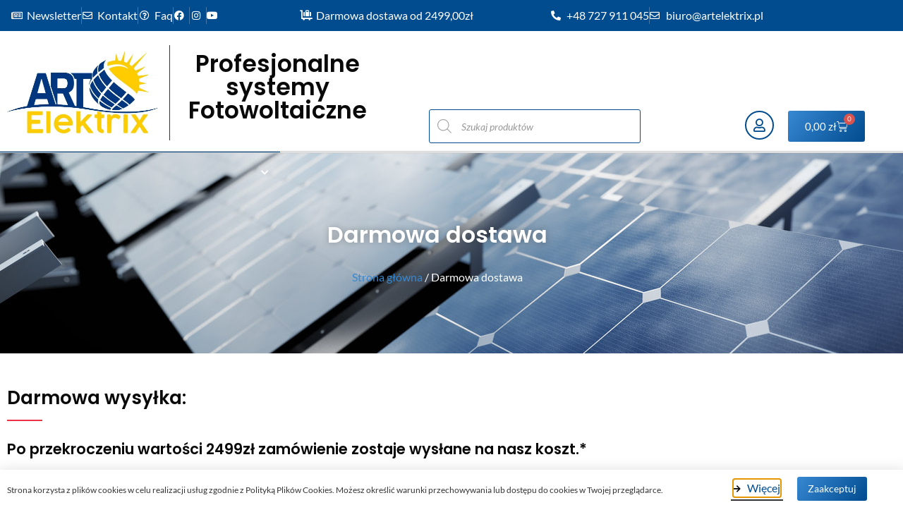

--- FILE ---
content_type: text/html; charset=UTF-8
request_url: https://zestawy-solarne.pl/darmowa-dostawa/
body_size: 33615
content:
<!doctype html>
<html lang="pl-PL" prefix="og: https://ogp.me/ns#">
<head>
	<meta charset="UTF-8">
	<meta name="viewport" content="width=device-width, initial-scale=1">
	<link rel="profile" href="https://gmpg.org/xfn/11">
		<style>img:is([sizes="auto" i], [sizes^="auto," i]) { contain-intrinsic-size: 3000px 1500px }</style>
	
<!-- Google Tag Manager for WordPress by gtm4wp.com -->
<script data-cfasync="false" data-pagespeed-no-defer>
	var gtm4wp_datalayer_name = "dataLayer";
	var dataLayer = dataLayer || [];
	const gtm4wp_use_sku_instead = 0;
	const gtm4wp_currency = 'PLN';
	const gtm4wp_product_per_impression = 10;
	const gtm4wp_clear_ecommerce = false;
	const gtm4wp_datalayer_max_timeout = 2000;
</script>
<!-- End Google Tag Manager for WordPress by gtm4wp.com -->
<!-- Optymalizacja wyszukiwarek według Rank Math - https://rankmath.com/ -->
<title>Darmowa dostawa - Zestawy solarne</title>
<meta name="description" content="Darmowa wysyłka: Po przekroczeniu wartości 2499zł zamówienie zostaje wysłane na nasz koszt.* *Darmowa wysyłka nie dotyczy płatności za pobraniem i wysyłek"/>
<meta name="robots" content="follow, index, max-snippet:-1, max-video-preview:-1, max-image-preview:large"/>
<link rel="canonical" href="https://zestawy-solarne.pl/darmowa-dostawa/" />
<meta property="og:locale" content="pl_PL" />
<meta property="og:type" content="article" />
<meta property="og:title" content="Darmowa dostawa - Zestawy solarne" />
<meta property="og:description" content="Darmowa wysyłka: Po przekroczeniu wartości 2499zł zamówienie zostaje wysłane na nasz koszt.* *Darmowa wysyłka nie dotyczy płatności za pobraniem i wysyłek" />
<meta property="og:url" content="https://zestawy-solarne.pl/darmowa-dostawa/" />
<meta property="og:site_name" content="Zestawy solarne" />
<meta property="article:publisher" content="https://www.facebook.com/artelektrixpl" />
<meta property="og:updated_time" content="2025-05-15T13:15:21+00:00" />
<meta property="og:image" content="https://zestawy-solarne.pl/wp-content/uploads/2022/06/cropped-cropped-logo-Art-Elektrix-2.webp" />
<meta property="og:image:secure_url" content="https://zestawy-solarne.pl/wp-content/uploads/2022/06/cropped-cropped-logo-Art-Elektrix-2.webp" />
<meta property="og:image:width" content="862" />
<meta property="og:image:height" content="473" />
<meta property="og:image:alt" content="Art-Elektrix" />
<meta property="og:image:type" content="image/webp" />
<meta property="article:published_time" content="2021-11-24T17:41:17+00:00" />
<meta property="article:modified_time" content="2025-05-15T13:15:21+00:00" />
<meta name="twitter:card" content="summary_large_image" />
<meta name="twitter:title" content="Darmowa dostawa - Zestawy solarne" />
<meta name="twitter:description" content="Darmowa wysyłka: Po przekroczeniu wartości 2499zł zamówienie zostaje wysłane na nasz koszt.* *Darmowa wysyłka nie dotyczy płatności za pobraniem i wysyłek" />
<meta name="twitter:image" content="https://zestawy-solarne.pl/wp-content/uploads/2022/06/cropped-cropped-logo-Art-Elektrix-2.webp" />
<meta name="twitter:label1" content="Czas czytania" />
<meta name="twitter:data1" content="Mniej niż minuta" />
<script type="application/ld+json" class="rank-math-schema">{"@context":"https://schema.org","@graph":[{"@type":"Place","@id":"https://zestawy-solarne.pl/#place","address":{"@type":"PostalAddress","streetAddress":"Kl\u0119czany 207A","addressRegion":"B\u0119dziemy\u015bl","postalCode":"39-127","addressCountry":"PL"}},{"@type":"Organization","@id":"https://zestawy-solarne.pl/#organization","name":"Zestawy solarne","url":"https://zestawy-solarne.pl","sameAs":["https://www.facebook.com/artelektrixpl","https://www.instagram.com/artelektrix/","https://www.youtube.com/channel/UCmJ1zPSf5E-SNbe9cIF7mew"],"email":"biuro@artelektrix.pl","address":{"@type":"PostalAddress","streetAddress":"Kl\u0119czany 207A","addressRegion":"B\u0119dziemy\u015bl","postalCode":"39-127","addressCountry":"PL"},"logo":{"@type":"ImageObject","@id":"https://zestawy-solarne.pl/#logo","url":"https://zestawy-solarne.pl/wp-content/uploads/2022/06/cropped-cropped-logo-Art-Elektrix-2.webp","contentUrl":"https://zestawy-solarne.pl/wp-content/uploads/2022/06/cropped-cropped-logo-Art-Elektrix-2.webp","caption":"Zestawy solarne","inLanguage":"pl-PL","width":"862","height":"473"},"contactPoint":[{"@type":"ContactPoint","telephone":"+48-727-911-045","contactType":"customer support"}],"location":{"@id":"https://zestawy-solarne.pl/#place"}},{"@type":"WebSite","@id":"https://zestawy-solarne.pl/#website","url":"https://zestawy-solarne.pl","name":"Zestawy solarne","alternateName":"Art-Elektrix","publisher":{"@id":"https://zestawy-solarne.pl/#organization"},"inLanguage":"pl-PL"},{"@type":"ImageObject","@id":"https://zestawy-solarne.pl/wp-content/uploads/2022/06/cropped-cropped-logo-Art-Elektrix-2.webp","url":"https://zestawy-solarne.pl/wp-content/uploads/2022/06/cropped-cropped-logo-Art-Elektrix-2.webp","width":"862","height":"473","caption":"Art-Elektrix","inLanguage":"pl-PL"},{"@type":"WebPage","@id":"https://zestawy-solarne.pl/darmowa-dostawa/#webpage","url":"https://zestawy-solarne.pl/darmowa-dostawa/","name":"Darmowa dostawa - Zestawy solarne","datePublished":"2021-11-24T17:41:17+00:00","dateModified":"2025-05-15T13:15:21+00:00","isPartOf":{"@id":"https://zestawy-solarne.pl/#website"},"primaryImageOfPage":{"@id":"https://zestawy-solarne.pl/wp-content/uploads/2022/06/cropped-cropped-logo-Art-Elektrix-2.webp"},"inLanguage":"pl-PL"},{"@type":"Person","@id":"https://zestawy-solarne.pl/darmowa-dostawa/#author","name":"admin","image":{"@type":"ImageObject","@id":"https://secure.gravatar.com/avatar/eda000ae8370fa48a63b8c9292738370e278b6faeb2eaf3671bf4106fae98cbd?s=96&amp;d=mm&amp;r=g","url":"https://secure.gravatar.com/avatar/eda000ae8370fa48a63b8c9292738370e278b6faeb2eaf3671bf4106fae98cbd?s=96&amp;d=mm&amp;r=g","caption":"admin","inLanguage":"pl-PL"},"sameAs":["https://zestawy-solarne.pl"],"worksFor":{"@id":"https://zestawy-solarne.pl/#organization"}},{"@type":"Article","headline":"Darmowa dostawa - Zestawy solarne","datePublished":"2021-11-24T17:41:17+00:00","dateModified":"2025-05-15T13:15:21+00:00","author":{"@id":"https://zestawy-solarne.pl/darmowa-dostawa/#author","name":"admin"},"publisher":{"@id":"https://zestawy-solarne.pl/#organization"},"description":"Darmowa wysy\u0142ka: Po przekroczeniu warto\u015bci 2499z\u0142 zam\u00f3wienie zostaje wys\u0142ane na nasz koszt.* *Darmowa wysy\u0142ka nie dotyczy p\u0142atno\u015bci za pobraniem i wysy\u0142ek","name":"Darmowa dostawa - Zestawy solarne","@id":"https://zestawy-solarne.pl/darmowa-dostawa/#richSnippet","isPartOf":{"@id":"https://zestawy-solarne.pl/darmowa-dostawa/#webpage"},"image":{"@id":"https://zestawy-solarne.pl/wp-content/uploads/2022/06/cropped-cropped-logo-Art-Elektrix-2.webp"},"inLanguage":"pl-PL","mainEntityOfPage":{"@id":"https://zestawy-solarne.pl/darmowa-dostawa/#webpage"}}]}</script>
<!-- /Wtyczka Rank Math WordPress SEO -->

<link rel="alternate" type="application/rss+xml" title="Zestawy solarne &raquo; Kanał z wpisami" href="https://zestawy-solarne.pl/feed/" />
<link rel="alternate" type="application/rss+xml" title="Zestawy solarne &raquo; Kanał z komentarzami" href="https://zestawy-solarne.pl/comments/feed/" />
<script>
window._wpemojiSettings = {"baseUrl":"https:\/\/s.w.org\/images\/core\/emoji\/16.0.1\/72x72\/","ext":".png","svgUrl":"https:\/\/s.w.org\/images\/core\/emoji\/16.0.1\/svg\/","svgExt":".svg","source":{"concatemoji":"https:\/\/zestawy-solarne.pl\/wp-includes\/js\/wp-emoji-release.min.js?ver=6.8.3"}};
/*! This file is auto-generated */
!function(s,n){var o,i,e;function c(e){try{var t={supportTests:e,timestamp:(new Date).valueOf()};sessionStorage.setItem(o,JSON.stringify(t))}catch(e){}}function p(e,t,n){e.clearRect(0,0,e.canvas.width,e.canvas.height),e.fillText(t,0,0);var t=new Uint32Array(e.getImageData(0,0,e.canvas.width,e.canvas.height).data),a=(e.clearRect(0,0,e.canvas.width,e.canvas.height),e.fillText(n,0,0),new Uint32Array(e.getImageData(0,0,e.canvas.width,e.canvas.height).data));return t.every(function(e,t){return e===a[t]})}function u(e,t){e.clearRect(0,0,e.canvas.width,e.canvas.height),e.fillText(t,0,0);for(var n=e.getImageData(16,16,1,1),a=0;a<n.data.length;a++)if(0!==n.data[a])return!1;return!0}function f(e,t,n,a){switch(t){case"flag":return n(e,"\ud83c\udff3\ufe0f\u200d\u26a7\ufe0f","\ud83c\udff3\ufe0f\u200b\u26a7\ufe0f")?!1:!n(e,"\ud83c\udde8\ud83c\uddf6","\ud83c\udde8\u200b\ud83c\uddf6")&&!n(e,"\ud83c\udff4\udb40\udc67\udb40\udc62\udb40\udc65\udb40\udc6e\udb40\udc67\udb40\udc7f","\ud83c\udff4\u200b\udb40\udc67\u200b\udb40\udc62\u200b\udb40\udc65\u200b\udb40\udc6e\u200b\udb40\udc67\u200b\udb40\udc7f");case"emoji":return!a(e,"\ud83e\udedf")}return!1}function g(e,t,n,a){var r="undefined"!=typeof WorkerGlobalScope&&self instanceof WorkerGlobalScope?new OffscreenCanvas(300,150):s.createElement("canvas"),o=r.getContext("2d",{willReadFrequently:!0}),i=(o.textBaseline="top",o.font="600 32px Arial",{});return e.forEach(function(e){i[e]=t(o,e,n,a)}),i}function t(e){var t=s.createElement("script");t.src=e,t.defer=!0,s.head.appendChild(t)}"undefined"!=typeof Promise&&(o="wpEmojiSettingsSupports",i=["flag","emoji"],n.supports={everything:!0,everythingExceptFlag:!0},e=new Promise(function(e){s.addEventListener("DOMContentLoaded",e,{once:!0})}),new Promise(function(t){var n=function(){try{var e=JSON.parse(sessionStorage.getItem(o));if("object"==typeof e&&"number"==typeof e.timestamp&&(new Date).valueOf()<e.timestamp+604800&&"object"==typeof e.supportTests)return e.supportTests}catch(e){}return null}();if(!n){if("undefined"!=typeof Worker&&"undefined"!=typeof OffscreenCanvas&&"undefined"!=typeof URL&&URL.createObjectURL&&"undefined"!=typeof Blob)try{var e="postMessage("+g.toString()+"("+[JSON.stringify(i),f.toString(),p.toString(),u.toString()].join(",")+"));",a=new Blob([e],{type:"text/javascript"}),r=new Worker(URL.createObjectURL(a),{name:"wpTestEmojiSupports"});return void(r.onmessage=function(e){c(n=e.data),r.terminate(),t(n)})}catch(e){}c(n=g(i,f,p,u))}t(n)}).then(function(e){for(var t in e)n.supports[t]=e[t],n.supports.everything=n.supports.everything&&n.supports[t],"flag"!==t&&(n.supports.everythingExceptFlag=n.supports.everythingExceptFlag&&n.supports[t]);n.supports.everythingExceptFlag=n.supports.everythingExceptFlag&&!n.supports.flag,n.DOMReady=!1,n.readyCallback=function(){n.DOMReady=!0}}).then(function(){return e}).then(function(){var e;n.supports.everything||(n.readyCallback(),(e=n.source||{}).concatemoji?t(e.concatemoji):e.wpemoji&&e.twemoji&&(t(e.twemoji),t(e.wpemoji)))}))}((window,document),window._wpemojiSettings);
</script>
<link rel='stylesheet' id='wpb_wmca_accordion_style-css' href='https://zestawy-solarne.pl/wp-content/plugins/wpb-accordion-menu-or-category/elementor/../assets/css/wpb_wmca_style.css?ver=1.0' media='all' />
<style id='wp-emoji-styles-inline-css'>

	img.wp-smiley, img.emoji {
		display: inline !important;
		border: none !important;
		box-shadow: none !important;
		height: 1em !important;
		width: 1em !important;
		margin: 0 0.07em !important;
		vertical-align: -0.1em !important;
		background: none !important;
		padding: 0 !important;
	}
</style>
<style id='global-styles-inline-css'>
:root{--wp--preset--aspect-ratio--square: 1;--wp--preset--aspect-ratio--4-3: 4/3;--wp--preset--aspect-ratio--3-4: 3/4;--wp--preset--aspect-ratio--3-2: 3/2;--wp--preset--aspect-ratio--2-3: 2/3;--wp--preset--aspect-ratio--16-9: 16/9;--wp--preset--aspect-ratio--9-16: 9/16;--wp--preset--color--black: #000000;--wp--preset--color--cyan-bluish-gray: #abb8c3;--wp--preset--color--white: #ffffff;--wp--preset--color--pale-pink: #f78da7;--wp--preset--color--vivid-red: #cf2e2e;--wp--preset--color--luminous-vivid-orange: #ff6900;--wp--preset--color--luminous-vivid-amber: #fcb900;--wp--preset--color--light-green-cyan: #7bdcb5;--wp--preset--color--vivid-green-cyan: #00d084;--wp--preset--color--pale-cyan-blue: #8ed1fc;--wp--preset--color--vivid-cyan-blue: #0693e3;--wp--preset--color--vivid-purple: #9b51e0;--wp--preset--gradient--vivid-cyan-blue-to-vivid-purple: linear-gradient(135deg,rgba(6,147,227,1) 0%,rgb(155,81,224) 100%);--wp--preset--gradient--light-green-cyan-to-vivid-green-cyan: linear-gradient(135deg,rgb(122,220,180) 0%,rgb(0,208,130) 100%);--wp--preset--gradient--luminous-vivid-amber-to-luminous-vivid-orange: linear-gradient(135deg,rgba(252,185,0,1) 0%,rgba(255,105,0,1) 100%);--wp--preset--gradient--luminous-vivid-orange-to-vivid-red: linear-gradient(135deg,rgba(255,105,0,1) 0%,rgb(207,46,46) 100%);--wp--preset--gradient--very-light-gray-to-cyan-bluish-gray: linear-gradient(135deg,rgb(238,238,238) 0%,rgb(169,184,195) 100%);--wp--preset--gradient--cool-to-warm-spectrum: linear-gradient(135deg,rgb(74,234,220) 0%,rgb(151,120,209) 20%,rgb(207,42,186) 40%,rgb(238,44,130) 60%,rgb(251,105,98) 80%,rgb(254,248,76) 100%);--wp--preset--gradient--blush-light-purple: linear-gradient(135deg,rgb(255,206,236) 0%,rgb(152,150,240) 100%);--wp--preset--gradient--blush-bordeaux: linear-gradient(135deg,rgb(254,205,165) 0%,rgb(254,45,45) 50%,rgb(107,0,62) 100%);--wp--preset--gradient--luminous-dusk: linear-gradient(135deg,rgb(255,203,112) 0%,rgb(199,81,192) 50%,rgb(65,88,208) 100%);--wp--preset--gradient--pale-ocean: linear-gradient(135deg,rgb(255,245,203) 0%,rgb(182,227,212) 50%,rgb(51,167,181) 100%);--wp--preset--gradient--electric-grass: linear-gradient(135deg,rgb(202,248,128) 0%,rgb(113,206,126) 100%);--wp--preset--gradient--midnight: linear-gradient(135deg,rgb(2,3,129) 0%,rgb(40,116,252) 100%);--wp--preset--font-size--small: 13px;--wp--preset--font-size--medium: 20px;--wp--preset--font-size--large: 36px;--wp--preset--font-size--x-large: 42px;--wp--preset--spacing--20: 0.44rem;--wp--preset--spacing--30: 0.67rem;--wp--preset--spacing--40: 1rem;--wp--preset--spacing--50: 1.5rem;--wp--preset--spacing--60: 2.25rem;--wp--preset--spacing--70: 3.38rem;--wp--preset--spacing--80: 5.06rem;--wp--preset--shadow--natural: 6px 6px 9px rgba(0, 0, 0, 0.2);--wp--preset--shadow--deep: 12px 12px 50px rgba(0, 0, 0, 0.4);--wp--preset--shadow--sharp: 6px 6px 0px rgba(0, 0, 0, 0.2);--wp--preset--shadow--outlined: 6px 6px 0px -3px rgba(255, 255, 255, 1), 6px 6px rgba(0, 0, 0, 1);--wp--preset--shadow--crisp: 6px 6px 0px rgba(0, 0, 0, 1);}:root { --wp--style--global--content-size: 800px;--wp--style--global--wide-size: 1200px; }:where(body) { margin: 0; }.wp-site-blocks > .alignleft { float: left; margin-right: 2em; }.wp-site-blocks > .alignright { float: right; margin-left: 2em; }.wp-site-blocks > .aligncenter { justify-content: center; margin-left: auto; margin-right: auto; }:where(.wp-site-blocks) > * { margin-block-start: 24px; margin-block-end: 0; }:where(.wp-site-blocks) > :first-child { margin-block-start: 0; }:where(.wp-site-blocks) > :last-child { margin-block-end: 0; }:root { --wp--style--block-gap: 24px; }:root :where(.is-layout-flow) > :first-child{margin-block-start: 0;}:root :where(.is-layout-flow) > :last-child{margin-block-end: 0;}:root :where(.is-layout-flow) > *{margin-block-start: 24px;margin-block-end: 0;}:root :where(.is-layout-constrained) > :first-child{margin-block-start: 0;}:root :where(.is-layout-constrained) > :last-child{margin-block-end: 0;}:root :where(.is-layout-constrained) > *{margin-block-start: 24px;margin-block-end: 0;}:root :where(.is-layout-flex){gap: 24px;}:root :where(.is-layout-grid){gap: 24px;}.is-layout-flow > .alignleft{float: left;margin-inline-start: 0;margin-inline-end: 2em;}.is-layout-flow > .alignright{float: right;margin-inline-start: 2em;margin-inline-end: 0;}.is-layout-flow > .aligncenter{margin-left: auto !important;margin-right: auto !important;}.is-layout-constrained > .alignleft{float: left;margin-inline-start: 0;margin-inline-end: 2em;}.is-layout-constrained > .alignright{float: right;margin-inline-start: 2em;margin-inline-end: 0;}.is-layout-constrained > .aligncenter{margin-left: auto !important;margin-right: auto !important;}.is-layout-constrained > :where(:not(.alignleft):not(.alignright):not(.alignfull)){max-width: var(--wp--style--global--content-size);margin-left: auto !important;margin-right: auto !important;}.is-layout-constrained > .alignwide{max-width: var(--wp--style--global--wide-size);}body .is-layout-flex{display: flex;}.is-layout-flex{flex-wrap: wrap;align-items: center;}.is-layout-flex > :is(*, div){margin: 0;}body .is-layout-grid{display: grid;}.is-layout-grid > :is(*, div){margin: 0;}body{padding-top: 0px;padding-right: 0px;padding-bottom: 0px;padding-left: 0px;}a:where(:not(.wp-element-button)){text-decoration: underline;}:root :where(.wp-element-button, .wp-block-button__link){background-color: #32373c;border-width: 0;color: #fff;font-family: inherit;font-size: inherit;line-height: inherit;padding: calc(0.667em + 2px) calc(1.333em + 2px);text-decoration: none;}.has-black-color{color: var(--wp--preset--color--black) !important;}.has-cyan-bluish-gray-color{color: var(--wp--preset--color--cyan-bluish-gray) !important;}.has-white-color{color: var(--wp--preset--color--white) !important;}.has-pale-pink-color{color: var(--wp--preset--color--pale-pink) !important;}.has-vivid-red-color{color: var(--wp--preset--color--vivid-red) !important;}.has-luminous-vivid-orange-color{color: var(--wp--preset--color--luminous-vivid-orange) !important;}.has-luminous-vivid-amber-color{color: var(--wp--preset--color--luminous-vivid-amber) !important;}.has-light-green-cyan-color{color: var(--wp--preset--color--light-green-cyan) !important;}.has-vivid-green-cyan-color{color: var(--wp--preset--color--vivid-green-cyan) !important;}.has-pale-cyan-blue-color{color: var(--wp--preset--color--pale-cyan-blue) !important;}.has-vivid-cyan-blue-color{color: var(--wp--preset--color--vivid-cyan-blue) !important;}.has-vivid-purple-color{color: var(--wp--preset--color--vivid-purple) !important;}.has-black-background-color{background-color: var(--wp--preset--color--black) !important;}.has-cyan-bluish-gray-background-color{background-color: var(--wp--preset--color--cyan-bluish-gray) !important;}.has-white-background-color{background-color: var(--wp--preset--color--white) !important;}.has-pale-pink-background-color{background-color: var(--wp--preset--color--pale-pink) !important;}.has-vivid-red-background-color{background-color: var(--wp--preset--color--vivid-red) !important;}.has-luminous-vivid-orange-background-color{background-color: var(--wp--preset--color--luminous-vivid-orange) !important;}.has-luminous-vivid-amber-background-color{background-color: var(--wp--preset--color--luminous-vivid-amber) !important;}.has-light-green-cyan-background-color{background-color: var(--wp--preset--color--light-green-cyan) !important;}.has-vivid-green-cyan-background-color{background-color: var(--wp--preset--color--vivid-green-cyan) !important;}.has-pale-cyan-blue-background-color{background-color: var(--wp--preset--color--pale-cyan-blue) !important;}.has-vivid-cyan-blue-background-color{background-color: var(--wp--preset--color--vivid-cyan-blue) !important;}.has-vivid-purple-background-color{background-color: var(--wp--preset--color--vivid-purple) !important;}.has-black-border-color{border-color: var(--wp--preset--color--black) !important;}.has-cyan-bluish-gray-border-color{border-color: var(--wp--preset--color--cyan-bluish-gray) !important;}.has-white-border-color{border-color: var(--wp--preset--color--white) !important;}.has-pale-pink-border-color{border-color: var(--wp--preset--color--pale-pink) !important;}.has-vivid-red-border-color{border-color: var(--wp--preset--color--vivid-red) !important;}.has-luminous-vivid-orange-border-color{border-color: var(--wp--preset--color--luminous-vivid-orange) !important;}.has-luminous-vivid-amber-border-color{border-color: var(--wp--preset--color--luminous-vivid-amber) !important;}.has-light-green-cyan-border-color{border-color: var(--wp--preset--color--light-green-cyan) !important;}.has-vivid-green-cyan-border-color{border-color: var(--wp--preset--color--vivid-green-cyan) !important;}.has-pale-cyan-blue-border-color{border-color: var(--wp--preset--color--pale-cyan-blue) !important;}.has-vivid-cyan-blue-border-color{border-color: var(--wp--preset--color--vivid-cyan-blue) !important;}.has-vivid-purple-border-color{border-color: var(--wp--preset--color--vivid-purple) !important;}.has-vivid-cyan-blue-to-vivid-purple-gradient-background{background: var(--wp--preset--gradient--vivid-cyan-blue-to-vivid-purple) !important;}.has-light-green-cyan-to-vivid-green-cyan-gradient-background{background: var(--wp--preset--gradient--light-green-cyan-to-vivid-green-cyan) !important;}.has-luminous-vivid-amber-to-luminous-vivid-orange-gradient-background{background: var(--wp--preset--gradient--luminous-vivid-amber-to-luminous-vivid-orange) !important;}.has-luminous-vivid-orange-to-vivid-red-gradient-background{background: var(--wp--preset--gradient--luminous-vivid-orange-to-vivid-red) !important;}.has-very-light-gray-to-cyan-bluish-gray-gradient-background{background: var(--wp--preset--gradient--very-light-gray-to-cyan-bluish-gray) !important;}.has-cool-to-warm-spectrum-gradient-background{background: var(--wp--preset--gradient--cool-to-warm-spectrum) !important;}.has-blush-light-purple-gradient-background{background: var(--wp--preset--gradient--blush-light-purple) !important;}.has-blush-bordeaux-gradient-background{background: var(--wp--preset--gradient--blush-bordeaux) !important;}.has-luminous-dusk-gradient-background{background: var(--wp--preset--gradient--luminous-dusk) !important;}.has-pale-ocean-gradient-background{background: var(--wp--preset--gradient--pale-ocean) !important;}.has-electric-grass-gradient-background{background: var(--wp--preset--gradient--electric-grass) !important;}.has-midnight-gradient-background{background: var(--wp--preset--gradient--midnight) !important;}.has-small-font-size{font-size: var(--wp--preset--font-size--small) !important;}.has-medium-font-size{font-size: var(--wp--preset--font-size--medium) !important;}.has-large-font-size{font-size: var(--wp--preset--font-size--large) !important;}.has-x-large-font-size{font-size: var(--wp--preset--font-size--x-large) !important;}
:root :where(.wp-block-pullquote){font-size: 1.5em;line-height: 1.6;}
</style>
<link rel='stylesheet' id='gk_select2css-css' href='https://zestawy-solarne.pl/wp-content/plugins/woocommerce/assets/css/select2.css?ver=1.0' media='all' />
<link rel='stylesheet' id='woocommerce-layout-css' href='https://zestawy-solarne.pl/wp-content/plugins/woocommerce/assets/css/woocommerce-layout.css?ver=10.4.3' media='all' />
<link rel='stylesheet' id='woocommerce-smallscreen-css' href='https://zestawy-solarne.pl/wp-content/plugins/woocommerce/assets/css/woocommerce-smallscreen.css?ver=10.4.3' media='only screen and (max-width: 768px)' />
<link rel='stylesheet' id='woocommerce-general-css' href='https://zestawy-solarne.pl/wp-content/plugins/woocommerce/assets/css/woocommerce.css?ver=10.4.3' media='all' />
<style id='woocommerce-inline-inline-css'>
.woocommerce form .form-row .required { visibility: visible; }
</style>
<link rel='stylesheet' id='iksm-public-style-css' href='https://zestawy-solarne.pl/wp-content/plugins/iks-menu/assets/css/public.css?ver=1.12.7' media='all' />
<link rel='stylesheet' id='wc-price-history-frontend-css' href='https://zestawy-solarne.pl/wp-content/plugins/wc-price-history/assets/css/frontend.css?ver=1.7' media='all' />
<link rel='stylesheet' id='p24-styles-css' href='https://zestawy-solarne.pl/wp-content/plugins/woo-przelewy24/assets/css/styles.css?ver=1.0.17' media='all' />
<link rel='stylesheet' id='dgwt-wcas-style-css' href='https://zestawy-solarne.pl/wp-content/plugins/ajax-search-for-woocommerce/assets/css/style.min.css?ver=1.32.2' media='all' />
<link rel='stylesheet' id='hello-elementor-css' href='https://zestawy-solarne.pl/wp-content/themes/hello-elementor/assets/css/reset.css?ver=3.4.6' media='all' />
<link rel='stylesheet' id='hello-elementor-theme-style-css' href='https://zestawy-solarne.pl/wp-content/themes/hello-elementor/assets/css/theme.css?ver=3.4.6' media='all' />
<link rel='stylesheet' id='hello-elementor-header-footer-css' href='https://zestawy-solarne.pl/wp-content/themes/hello-elementor/assets/css/header-footer.css?ver=3.4.6' media='all' />
<link rel='stylesheet' id='elementor-frontend-css' href='https://zestawy-solarne.pl/wp-content/plugins/elementor/assets/css/frontend.min.css?ver=3.34.3' media='all' />
<style id='elementor-frontend-inline-css'>
@-webkit-keyframes ha_fadeIn{0%{opacity:0}to{opacity:1}}@keyframes ha_fadeIn{0%{opacity:0}to{opacity:1}}@-webkit-keyframes ha_zoomIn{0%{opacity:0;-webkit-transform:scale3d(.3,.3,.3);transform:scale3d(.3,.3,.3)}50%{opacity:1}}@keyframes ha_zoomIn{0%{opacity:0;-webkit-transform:scale3d(.3,.3,.3);transform:scale3d(.3,.3,.3)}50%{opacity:1}}@-webkit-keyframes ha_rollIn{0%{opacity:0;-webkit-transform:translate3d(-100%,0,0) rotate3d(0,0,1,-120deg);transform:translate3d(-100%,0,0) rotate3d(0,0,1,-120deg)}to{opacity:1}}@keyframes ha_rollIn{0%{opacity:0;-webkit-transform:translate3d(-100%,0,0) rotate3d(0,0,1,-120deg);transform:translate3d(-100%,0,0) rotate3d(0,0,1,-120deg)}to{opacity:1}}@-webkit-keyframes ha_bounce{0%,20%,53%,to{-webkit-animation-timing-function:cubic-bezier(.215,.61,.355,1);animation-timing-function:cubic-bezier(.215,.61,.355,1)}40%,43%{-webkit-transform:translate3d(0,-30px,0) scaleY(1.1);transform:translate3d(0,-30px,0) scaleY(1.1);-webkit-animation-timing-function:cubic-bezier(.755,.05,.855,.06);animation-timing-function:cubic-bezier(.755,.05,.855,.06)}70%{-webkit-transform:translate3d(0,-15px,0) scaleY(1.05);transform:translate3d(0,-15px,0) scaleY(1.05);-webkit-animation-timing-function:cubic-bezier(.755,.05,.855,.06);animation-timing-function:cubic-bezier(.755,.05,.855,.06)}80%{-webkit-transition-timing-function:cubic-bezier(.215,.61,.355,1);transition-timing-function:cubic-bezier(.215,.61,.355,1);-webkit-transform:translate3d(0,0,0) scaleY(.95);transform:translate3d(0,0,0) scaleY(.95)}90%{-webkit-transform:translate3d(0,-4px,0) scaleY(1.02);transform:translate3d(0,-4px,0) scaleY(1.02)}}@keyframes ha_bounce{0%,20%,53%,to{-webkit-animation-timing-function:cubic-bezier(.215,.61,.355,1);animation-timing-function:cubic-bezier(.215,.61,.355,1)}40%,43%{-webkit-transform:translate3d(0,-30px,0) scaleY(1.1);transform:translate3d(0,-30px,0) scaleY(1.1);-webkit-animation-timing-function:cubic-bezier(.755,.05,.855,.06);animation-timing-function:cubic-bezier(.755,.05,.855,.06)}70%{-webkit-transform:translate3d(0,-15px,0) scaleY(1.05);transform:translate3d(0,-15px,0) scaleY(1.05);-webkit-animation-timing-function:cubic-bezier(.755,.05,.855,.06);animation-timing-function:cubic-bezier(.755,.05,.855,.06)}80%{-webkit-transition-timing-function:cubic-bezier(.215,.61,.355,1);transition-timing-function:cubic-bezier(.215,.61,.355,1);-webkit-transform:translate3d(0,0,0) scaleY(.95);transform:translate3d(0,0,0) scaleY(.95)}90%{-webkit-transform:translate3d(0,-4px,0) scaleY(1.02);transform:translate3d(0,-4px,0) scaleY(1.02)}}@-webkit-keyframes ha_bounceIn{0%,20%,40%,60%,80%,to{-webkit-animation-timing-function:cubic-bezier(.215,.61,.355,1);animation-timing-function:cubic-bezier(.215,.61,.355,1)}0%{opacity:0;-webkit-transform:scale3d(.3,.3,.3);transform:scale3d(.3,.3,.3)}20%{-webkit-transform:scale3d(1.1,1.1,1.1);transform:scale3d(1.1,1.1,1.1)}40%{-webkit-transform:scale3d(.9,.9,.9);transform:scale3d(.9,.9,.9)}60%{opacity:1;-webkit-transform:scale3d(1.03,1.03,1.03);transform:scale3d(1.03,1.03,1.03)}80%{-webkit-transform:scale3d(.97,.97,.97);transform:scale3d(.97,.97,.97)}to{opacity:1}}@keyframes ha_bounceIn{0%,20%,40%,60%,80%,to{-webkit-animation-timing-function:cubic-bezier(.215,.61,.355,1);animation-timing-function:cubic-bezier(.215,.61,.355,1)}0%{opacity:0;-webkit-transform:scale3d(.3,.3,.3);transform:scale3d(.3,.3,.3)}20%{-webkit-transform:scale3d(1.1,1.1,1.1);transform:scale3d(1.1,1.1,1.1)}40%{-webkit-transform:scale3d(.9,.9,.9);transform:scale3d(.9,.9,.9)}60%{opacity:1;-webkit-transform:scale3d(1.03,1.03,1.03);transform:scale3d(1.03,1.03,1.03)}80%{-webkit-transform:scale3d(.97,.97,.97);transform:scale3d(.97,.97,.97)}to{opacity:1}}@-webkit-keyframes ha_flipInX{0%{opacity:0;-webkit-transform:perspective(400px) rotate3d(1,0,0,90deg);transform:perspective(400px) rotate3d(1,0,0,90deg);-webkit-animation-timing-function:ease-in;animation-timing-function:ease-in}40%{-webkit-transform:perspective(400px) rotate3d(1,0,0,-20deg);transform:perspective(400px) rotate3d(1,0,0,-20deg);-webkit-animation-timing-function:ease-in;animation-timing-function:ease-in}60%{opacity:1;-webkit-transform:perspective(400px) rotate3d(1,0,0,10deg);transform:perspective(400px) rotate3d(1,0,0,10deg)}80%{-webkit-transform:perspective(400px) rotate3d(1,0,0,-5deg);transform:perspective(400px) rotate3d(1,0,0,-5deg)}}@keyframes ha_flipInX{0%{opacity:0;-webkit-transform:perspective(400px) rotate3d(1,0,0,90deg);transform:perspective(400px) rotate3d(1,0,0,90deg);-webkit-animation-timing-function:ease-in;animation-timing-function:ease-in}40%{-webkit-transform:perspective(400px) rotate3d(1,0,0,-20deg);transform:perspective(400px) rotate3d(1,0,0,-20deg);-webkit-animation-timing-function:ease-in;animation-timing-function:ease-in}60%{opacity:1;-webkit-transform:perspective(400px) rotate3d(1,0,0,10deg);transform:perspective(400px) rotate3d(1,0,0,10deg)}80%{-webkit-transform:perspective(400px) rotate3d(1,0,0,-5deg);transform:perspective(400px) rotate3d(1,0,0,-5deg)}}@-webkit-keyframes ha_flipInY{0%{opacity:0;-webkit-transform:perspective(400px) rotate3d(0,1,0,90deg);transform:perspective(400px) rotate3d(0,1,0,90deg);-webkit-animation-timing-function:ease-in;animation-timing-function:ease-in}40%{-webkit-transform:perspective(400px) rotate3d(0,1,0,-20deg);transform:perspective(400px) rotate3d(0,1,0,-20deg);-webkit-animation-timing-function:ease-in;animation-timing-function:ease-in}60%{opacity:1;-webkit-transform:perspective(400px) rotate3d(0,1,0,10deg);transform:perspective(400px) rotate3d(0,1,0,10deg)}80%{-webkit-transform:perspective(400px) rotate3d(0,1,0,-5deg);transform:perspective(400px) rotate3d(0,1,0,-5deg)}}@keyframes ha_flipInY{0%{opacity:0;-webkit-transform:perspective(400px) rotate3d(0,1,0,90deg);transform:perspective(400px) rotate3d(0,1,0,90deg);-webkit-animation-timing-function:ease-in;animation-timing-function:ease-in}40%{-webkit-transform:perspective(400px) rotate3d(0,1,0,-20deg);transform:perspective(400px) rotate3d(0,1,0,-20deg);-webkit-animation-timing-function:ease-in;animation-timing-function:ease-in}60%{opacity:1;-webkit-transform:perspective(400px) rotate3d(0,1,0,10deg);transform:perspective(400px) rotate3d(0,1,0,10deg)}80%{-webkit-transform:perspective(400px) rotate3d(0,1,0,-5deg);transform:perspective(400px) rotate3d(0,1,0,-5deg)}}@-webkit-keyframes ha_swing{20%{-webkit-transform:rotate3d(0,0,1,15deg);transform:rotate3d(0,0,1,15deg)}40%{-webkit-transform:rotate3d(0,0,1,-10deg);transform:rotate3d(0,0,1,-10deg)}60%{-webkit-transform:rotate3d(0,0,1,5deg);transform:rotate3d(0,0,1,5deg)}80%{-webkit-transform:rotate3d(0,0,1,-5deg);transform:rotate3d(0,0,1,-5deg)}}@keyframes ha_swing{20%{-webkit-transform:rotate3d(0,0,1,15deg);transform:rotate3d(0,0,1,15deg)}40%{-webkit-transform:rotate3d(0,0,1,-10deg);transform:rotate3d(0,0,1,-10deg)}60%{-webkit-transform:rotate3d(0,0,1,5deg);transform:rotate3d(0,0,1,5deg)}80%{-webkit-transform:rotate3d(0,0,1,-5deg);transform:rotate3d(0,0,1,-5deg)}}@-webkit-keyframes ha_slideInDown{0%{visibility:visible;-webkit-transform:translate3d(0,-100%,0);transform:translate3d(0,-100%,0)}}@keyframes ha_slideInDown{0%{visibility:visible;-webkit-transform:translate3d(0,-100%,0);transform:translate3d(0,-100%,0)}}@-webkit-keyframes ha_slideInUp{0%{visibility:visible;-webkit-transform:translate3d(0,100%,0);transform:translate3d(0,100%,0)}}@keyframes ha_slideInUp{0%{visibility:visible;-webkit-transform:translate3d(0,100%,0);transform:translate3d(0,100%,0)}}@-webkit-keyframes ha_slideInLeft{0%{visibility:visible;-webkit-transform:translate3d(-100%,0,0);transform:translate3d(-100%,0,0)}}@keyframes ha_slideInLeft{0%{visibility:visible;-webkit-transform:translate3d(-100%,0,0);transform:translate3d(-100%,0,0)}}@-webkit-keyframes ha_slideInRight{0%{visibility:visible;-webkit-transform:translate3d(100%,0,0);transform:translate3d(100%,0,0)}}@keyframes ha_slideInRight{0%{visibility:visible;-webkit-transform:translate3d(100%,0,0);transform:translate3d(100%,0,0)}}.ha_fadeIn{-webkit-animation-name:ha_fadeIn;animation-name:ha_fadeIn}.ha_zoomIn{-webkit-animation-name:ha_zoomIn;animation-name:ha_zoomIn}.ha_rollIn{-webkit-animation-name:ha_rollIn;animation-name:ha_rollIn}.ha_bounce{-webkit-transform-origin:center bottom;-ms-transform-origin:center bottom;transform-origin:center bottom;-webkit-animation-name:ha_bounce;animation-name:ha_bounce}.ha_bounceIn{-webkit-animation-name:ha_bounceIn;animation-name:ha_bounceIn;-webkit-animation-duration:.75s;-webkit-animation-duration:calc(var(--animate-duration)*.75);animation-duration:.75s;animation-duration:calc(var(--animate-duration)*.75)}.ha_flipInX,.ha_flipInY{-webkit-animation-name:ha_flipInX;animation-name:ha_flipInX;-webkit-backface-visibility:visible!important;backface-visibility:visible!important}.ha_flipInY{-webkit-animation-name:ha_flipInY;animation-name:ha_flipInY}.ha_swing{-webkit-transform-origin:top center;-ms-transform-origin:top center;transform-origin:top center;-webkit-animation-name:ha_swing;animation-name:ha_swing}.ha_slideInDown{-webkit-animation-name:ha_slideInDown;animation-name:ha_slideInDown}.ha_slideInUp{-webkit-animation-name:ha_slideInUp;animation-name:ha_slideInUp}.ha_slideInLeft{-webkit-animation-name:ha_slideInLeft;animation-name:ha_slideInLeft}.ha_slideInRight{-webkit-animation-name:ha_slideInRight;animation-name:ha_slideInRight}.ha-css-transform-yes{-webkit-transition-duration:var(--ha-tfx-transition-duration, .2s);transition-duration:var(--ha-tfx-transition-duration, .2s);-webkit-transition-property:-webkit-transform;transition-property:transform;transition-property:transform,-webkit-transform;-webkit-transform:translate(var(--ha-tfx-translate-x, 0),var(--ha-tfx-translate-y, 0)) scale(var(--ha-tfx-scale-x, 1),var(--ha-tfx-scale-y, 1)) skew(var(--ha-tfx-skew-x, 0),var(--ha-tfx-skew-y, 0)) rotateX(var(--ha-tfx-rotate-x, 0)) rotateY(var(--ha-tfx-rotate-y, 0)) rotateZ(var(--ha-tfx-rotate-z, 0));transform:translate(var(--ha-tfx-translate-x, 0),var(--ha-tfx-translate-y, 0)) scale(var(--ha-tfx-scale-x, 1),var(--ha-tfx-scale-y, 1)) skew(var(--ha-tfx-skew-x, 0),var(--ha-tfx-skew-y, 0)) rotateX(var(--ha-tfx-rotate-x, 0)) rotateY(var(--ha-tfx-rotate-y, 0)) rotateZ(var(--ha-tfx-rotate-z, 0))}.ha-css-transform-yes:hover{-webkit-transform:translate(var(--ha-tfx-translate-x-hover, var(--ha-tfx-translate-x, 0)),var(--ha-tfx-translate-y-hover, var(--ha-tfx-translate-y, 0))) scale(var(--ha-tfx-scale-x-hover, var(--ha-tfx-scale-x, 1)),var(--ha-tfx-scale-y-hover, var(--ha-tfx-scale-y, 1))) skew(var(--ha-tfx-skew-x-hover, var(--ha-tfx-skew-x, 0)),var(--ha-tfx-skew-y-hover, var(--ha-tfx-skew-y, 0))) rotateX(var(--ha-tfx-rotate-x-hover, var(--ha-tfx-rotate-x, 0))) rotateY(var(--ha-tfx-rotate-y-hover, var(--ha-tfx-rotate-y, 0))) rotateZ(var(--ha-tfx-rotate-z-hover, var(--ha-tfx-rotate-z, 0)));transform:translate(var(--ha-tfx-translate-x-hover, var(--ha-tfx-translate-x, 0)),var(--ha-tfx-translate-y-hover, var(--ha-tfx-translate-y, 0))) scale(var(--ha-tfx-scale-x-hover, var(--ha-tfx-scale-x, 1)),var(--ha-tfx-scale-y-hover, var(--ha-tfx-scale-y, 1))) skew(var(--ha-tfx-skew-x-hover, var(--ha-tfx-skew-x, 0)),var(--ha-tfx-skew-y-hover, var(--ha-tfx-skew-y, 0))) rotateX(var(--ha-tfx-rotate-x-hover, var(--ha-tfx-rotate-x, 0))) rotateY(var(--ha-tfx-rotate-y-hover, var(--ha-tfx-rotate-y, 0))) rotateZ(var(--ha-tfx-rotate-z-hover, var(--ha-tfx-rotate-z, 0)))}.happy-addon>.elementor-widget-container{word-wrap:break-word;overflow-wrap:break-word}.happy-addon>.elementor-widget-container,.happy-addon>.elementor-widget-container *{-webkit-box-sizing:border-box;box-sizing:border-box}.happy-addon:not(:has(.elementor-widget-container)),.happy-addon:not(:has(.elementor-widget-container)) *{-webkit-box-sizing:border-box;box-sizing:border-box;word-wrap:break-word;overflow-wrap:break-word}.happy-addon p:empty{display:none}.happy-addon .elementor-inline-editing{min-height:auto!important}.happy-addon-pro img{max-width:100%;height:auto;-o-object-fit:cover;object-fit:cover}.ha-screen-reader-text{position:absolute;overflow:hidden;clip:rect(1px,1px,1px,1px);margin:-1px;padding:0;width:1px;height:1px;border:0;word-wrap:normal!important;-webkit-clip-path:inset(50%);clip-path:inset(50%)}.ha-has-bg-overlay>.elementor-widget-container{position:relative;z-index:1}.ha-has-bg-overlay>.elementor-widget-container:before{position:absolute;top:0;left:0;z-index:-1;width:100%;height:100%;content:""}.ha-has-bg-overlay:not(:has(.elementor-widget-container)){position:relative;z-index:1}.ha-has-bg-overlay:not(:has(.elementor-widget-container)):before{position:absolute;top:0;left:0;z-index:-1;width:100%;height:100%;content:""}.ha-popup--is-enabled .ha-js-popup,.ha-popup--is-enabled .ha-js-popup img{cursor:-webkit-zoom-in!important;cursor:zoom-in!important}.mfp-wrap .mfp-arrow,.mfp-wrap .mfp-close{background-color:transparent}.mfp-wrap .mfp-arrow:focus,.mfp-wrap .mfp-close:focus{outline-width:thin}.ha-advanced-tooltip-enable{position:relative;cursor:pointer;--ha-tooltip-arrow-color:black;--ha-tooltip-arrow-distance:0}.ha-advanced-tooltip-enable .ha-advanced-tooltip-content{position:absolute;z-index:999;display:none;padding:5px 0;width:120px;height:auto;border-radius:6px;background-color:#000;color:#fff;text-align:center;opacity:0}.ha-advanced-tooltip-enable .ha-advanced-tooltip-content::after{position:absolute;border-width:5px;border-style:solid;content:""}.ha-advanced-tooltip-enable .ha-advanced-tooltip-content.no-arrow::after{visibility:hidden}.ha-advanced-tooltip-enable .ha-advanced-tooltip-content.show{display:inline-block;opacity:1}.ha-advanced-tooltip-enable.ha-advanced-tooltip-top .ha-advanced-tooltip-content,body[data-elementor-device-mode=tablet] .ha-advanced-tooltip-enable.ha-advanced-tooltip-tablet-top .ha-advanced-tooltip-content{top:unset;right:0;bottom:calc(101% + var(--ha-tooltip-arrow-distance));left:0;margin:0 auto}.ha-advanced-tooltip-enable.ha-advanced-tooltip-top .ha-advanced-tooltip-content::after,body[data-elementor-device-mode=tablet] .ha-advanced-tooltip-enable.ha-advanced-tooltip-tablet-top .ha-advanced-tooltip-content::after{top:100%;right:unset;bottom:unset;left:50%;border-color:var(--ha-tooltip-arrow-color) transparent transparent transparent;-webkit-transform:translateX(-50%);-ms-transform:translateX(-50%);transform:translateX(-50%)}.ha-advanced-tooltip-enable.ha-advanced-tooltip-bottom .ha-advanced-tooltip-content,body[data-elementor-device-mode=tablet] .ha-advanced-tooltip-enable.ha-advanced-tooltip-tablet-bottom .ha-advanced-tooltip-content{top:calc(101% + var(--ha-tooltip-arrow-distance));right:0;bottom:unset;left:0;margin:0 auto}.ha-advanced-tooltip-enable.ha-advanced-tooltip-bottom .ha-advanced-tooltip-content::after,body[data-elementor-device-mode=tablet] .ha-advanced-tooltip-enable.ha-advanced-tooltip-tablet-bottom .ha-advanced-tooltip-content::after{top:unset;right:unset;bottom:100%;left:50%;border-color:transparent transparent var(--ha-tooltip-arrow-color) transparent;-webkit-transform:translateX(-50%);-ms-transform:translateX(-50%);transform:translateX(-50%)}.ha-advanced-tooltip-enable.ha-advanced-tooltip-left .ha-advanced-tooltip-content,body[data-elementor-device-mode=tablet] .ha-advanced-tooltip-enable.ha-advanced-tooltip-tablet-left .ha-advanced-tooltip-content{top:50%;right:calc(101% + var(--ha-tooltip-arrow-distance));bottom:unset;left:unset;-webkit-transform:translateY(-50%);-ms-transform:translateY(-50%);transform:translateY(-50%)}.ha-advanced-tooltip-enable.ha-advanced-tooltip-left .ha-advanced-tooltip-content::after,body[data-elementor-device-mode=tablet] .ha-advanced-tooltip-enable.ha-advanced-tooltip-tablet-left .ha-advanced-tooltip-content::after{top:50%;right:unset;bottom:unset;left:100%;border-color:transparent transparent transparent var(--ha-tooltip-arrow-color);-webkit-transform:translateY(-50%);-ms-transform:translateY(-50%);transform:translateY(-50%)}.ha-advanced-tooltip-enable.ha-advanced-tooltip-right .ha-advanced-tooltip-content,body[data-elementor-device-mode=tablet] .ha-advanced-tooltip-enable.ha-advanced-tooltip-tablet-right .ha-advanced-tooltip-content{top:50%;right:unset;bottom:unset;left:calc(101% + var(--ha-tooltip-arrow-distance));-webkit-transform:translateY(-50%);-ms-transform:translateY(-50%);transform:translateY(-50%)}.ha-advanced-tooltip-enable.ha-advanced-tooltip-right .ha-advanced-tooltip-content::after,body[data-elementor-device-mode=tablet] .ha-advanced-tooltip-enable.ha-advanced-tooltip-tablet-right .ha-advanced-tooltip-content::after{top:50%;right:100%;bottom:unset;left:unset;border-color:transparent var(--ha-tooltip-arrow-color) transparent transparent;-webkit-transform:translateY(-50%);-ms-transform:translateY(-50%);transform:translateY(-50%)}body[data-elementor-device-mode=mobile] .ha-advanced-tooltip-enable.ha-advanced-tooltip-mobile-top .ha-advanced-tooltip-content{top:unset;right:0;bottom:calc(101% + var(--ha-tooltip-arrow-distance));left:0;margin:0 auto}body[data-elementor-device-mode=mobile] .ha-advanced-tooltip-enable.ha-advanced-tooltip-mobile-top .ha-advanced-tooltip-content::after{top:100%;right:unset;bottom:unset;left:50%;border-color:var(--ha-tooltip-arrow-color) transparent transparent transparent;-webkit-transform:translateX(-50%);-ms-transform:translateX(-50%);transform:translateX(-50%)}body[data-elementor-device-mode=mobile] .ha-advanced-tooltip-enable.ha-advanced-tooltip-mobile-bottom .ha-advanced-tooltip-content{top:calc(101% + var(--ha-tooltip-arrow-distance));right:0;bottom:unset;left:0;margin:0 auto}body[data-elementor-device-mode=mobile] .ha-advanced-tooltip-enable.ha-advanced-tooltip-mobile-bottom .ha-advanced-tooltip-content::after{top:unset;right:unset;bottom:100%;left:50%;border-color:transparent transparent var(--ha-tooltip-arrow-color) transparent;-webkit-transform:translateX(-50%);-ms-transform:translateX(-50%);transform:translateX(-50%)}body[data-elementor-device-mode=mobile] .ha-advanced-tooltip-enable.ha-advanced-tooltip-mobile-left .ha-advanced-tooltip-content{top:50%;right:calc(101% + var(--ha-tooltip-arrow-distance));bottom:unset;left:unset;-webkit-transform:translateY(-50%);-ms-transform:translateY(-50%);transform:translateY(-50%)}body[data-elementor-device-mode=mobile] .ha-advanced-tooltip-enable.ha-advanced-tooltip-mobile-left .ha-advanced-tooltip-content::after{top:50%;right:unset;bottom:unset;left:100%;border-color:transparent transparent transparent var(--ha-tooltip-arrow-color);-webkit-transform:translateY(-50%);-ms-transform:translateY(-50%);transform:translateY(-50%)}body[data-elementor-device-mode=mobile] .ha-advanced-tooltip-enable.ha-advanced-tooltip-mobile-right .ha-advanced-tooltip-content{top:50%;right:unset;bottom:unset;left:calc(101% + var(--ha-tooltip-arrow-distance));-webkit-transform:translateY(-50%);-ms-transform:translateY(-50%);transform:translateY(-50%)}body[data-elementor-device-mode=mobile] .ha-advanced-tooltip-enable.ha-advanced-tooltip-mobile-right .ha-advanced-tooltip-content::after{top:50%;right:100%;bottom:unset;left:unset;border-color:transparent var(--ha-tooltip-arrow-color) transparent transparent;-webkit-transform:translateY(-50%);-ms-transform:translateY(-50%);transform:translateY(-50%)}body.elementor-editor-active .happy-addon.ha-gravityforms .gform_wrapper{display:block!important}.ha-scroll-to-top-wrap.ha-scroll-to-top-hide{display:none}.ha-scroll-to-top-wrap.edit-mode,.ha-scroll-to-top-wrap.single-page-off{display:none!important}.ha-scroll-to-top-button{position:fixed;right:15px;bottom:15px;z-index:9999;display:-webkit-box;display:-webkit-flex;display:-ms-flexbox;display:flex;-webkit-box-align:center;-webkit-align-items:center;align-items:center;-ms-flex-align:center;-webkit-box-pack:center;-ms-flex-pack:center;-webkit-justify-content:center;justify-content:center;width:50px;height:50px;border-radius:50px;background-color:#5636d1;color:#fff;text-align:center;opacity:1;cursor:pointer;-webkit-transition:all .3s;transition:all .3s}.ha-scroll-to-top-button i{color:#fff;font-size:16px}.ha-scroll-to-top-button:hover{background-color:#e2498a}.ha-particle-wrapper{position:absolute;top:0;left:0;width:100%;height:100%}.ha-floating-element{position:fixed;z-index:999}.ha-floating-element-align-top-left .ha-floating-element{top:0;left:0}.ha-floating-element-align-top-right .ha-floating-element{top:0;right:0}.ha-floating-element-align-top-center .ha-floating-element{top:0;left:50%;-webkit-transform:translateX(-50%);-ms-transform:translateX(-50%);transform:translateX(-50%)}.ha-floating-element-align-middle-left .ha-floating-element{top:50%;left:0;-webkit-transform:translateY(-50%);-ms-transform:translateY(-50%);transform:translateY(-50%)}.ha-floating-element-align-middle-right .ha-floating-element{top:50%;right:0;-webkit-transform:translateY(-50%);-ms-transform:translateY(-50%);transform:translateY(-50%)}.ha-floating-element-align-bottom-left .ha-floating-element{bottom:0;left:0}.ha-floating-element-align-bottom-right .ha-floating-element{right:0;bottom:0}.ha-floating-element-align-bottom-center .ha-floating-element{bottom:0;left:50%;-webkit-transform:translateX(-50%);-ms-transform:translateX(-50%);transform:translateX(-50%)}.ha-editor-placeholder{padding:20px;border:5px double #f1f1f1;background:#f8f8f8;text-align:center;opacity:.5}.ha-editor-placeholder-title{margin-top:0;margin-bottom:8px;font-weight:700;font-size:16px}.ha-editor-placeholder-content{margin:0;font-size:12px}.ha-p-relative{position:relative}.ha-p-absolute{position:absolute}.ha-p-fixed{position:fixed}.ha-w-1{width:1%}.ha-h-1{height:1%}.ha-w-2{width:2%}.ha-h-2{height:2%}.ha-w-3{width:3%}.ha-h-3{height:3%}.ha-w-4{width:4%}.ha-h-4{height:4%}.ha-w-5{width:5%}.ha-h-5{height:5%}.ha-w-6{width:6%}.ha-h-6{height:6%}.ha-w-7{width:7%}.ha-h-7{height:7%}.ha-w-8{width:8%}.ha-h-8{height:8%}.ha-w-9{width:9%}.ha-h-9{height:9%}.ha-w-10{width:10%}.ha-h-10{height:10%}.ha-w-11{width:11%}.ha-h-11{height:11%}.ha-w-12{width:12%}.ha-h-12{height:12%}.ha-w-13{width:13%}.ha-h-13{height:13%}.ha-w-14{width:14%}.ha-h-14{height:14%}.ha-w-15{width:15%}.ha-h-15{height:15%}.ha-w-16{width:16%}.ha-h-16{height:16%}.ha-w-17{width:17%}.ha-h-17{height:17%}.ha-w-18{width:18%}.ha-h-18{height:18%}.ha-w-19{width:19%}.ha-h-19{height:19%}.ha-w-20{width:20%}.ha-h-20{height:20%}.ha-w-21{width:21%}.ha-h-21{height:21%}.ha-w-22{width:22%}.ha-h-22{height:22%}.ha-w-23{width:23%}.ha-h-23{height:23%}.ha-w-24{width:24%}.ha-h-24{height:24%}.ha-w-25{width:25%}.ha-h-25{height:25%}.ha-w-26{width:26%}.ha-h-26{height:26%}.ha-w-27{width:27%}.ha-h-27{height:27%}.ha-w-28{width:28%}.ha-h-28{height:28%}.ha-w-29{width:29%}.ha-h-29{height:29%}.ha-w-30{width:30%}.ha-h-30{height:30%}.ha-w-31{width:31%}.ha-h-31{height:31%}.ha-w-32{width:32%}.ha-h-32{height:32%}.ha-w-33{width:33%}.ha-h-33{height:33%}.ha-w-34{width:34%}.ha-h-34{height:34%}.ha-w-35{width:35%}.ha-h-35{height:35%}.ha-w-36{width:36%}.ha-h-36{height:36%}.ha-w-37{width:37%}.ha-h-37{height:37%}.ha-w-38{width:38%}.ha-h-38{height:38%}.ha-w-39{width:39%}.ha-h-39{height:39%}.ha-w-40{width:40%}.ha-h-40{height:40%}.ha-w-41{width:41%}.ha-h-41{height:41%}.ha-w-42{width:42%}.ha-h-42{height:42%}.ha-w-43{width:43%}.ha-h-43{height:43%}.ha-w-44{width:44%}.ha-h-44{height:44%}.ha-w-45{width:45%}.ha-h-45{height:45%}.ha-w-46{width:46%}.ha-h-46{height:46%}.ha-w-47{width:47%}.ha-h-47{height:47%}.ha-w-48{width:48%}.ha-h-48{height:48%}.ha-w-49{width:49%}.ha-h-49{height:49%}.ha-w-50{width:50%}.ha-h-50{height:50%}.ha-w-51{width:51%}.ha-h-51{height:51%}.ha-w-52{width:52%}.ha-h-52{height:52%}.ha-w-53{width:53%}.ha-h-53{height:53%}.ha-w-54{width:54%}.ha-h-54{height:54%}.ha-w-55{width:55%}.ha-h-55{height:55%}.ha-w-56{width:56%}.ha-h-56{height:56%}.ha-w-57{width:57%}.ha-h-57{height:57%}.ha-w-58{width:58%}.ha-h-58{height:58%}.ha-w-59{width:59%}.ha-h-59{height:59%}.ha-w-60{width:60%}.ha-h-60{height:60%}.ha-w-61{width:61%}.ha-h-61{height:61%}.ha-w-62{width:62%}.ha-h-62{height:62%}.ha-w-63{width:63%}.ha-h-63{height:63%}.ha-w-64{width:64%}.ha-h-64{height:64%}.ha-w-65{width:65%}.ha-h-65{height:65%}.ha-w-66{width:66%}.ha-h-66{height:66%}.ha-w-67{width:67%}.ha-h-67{height:67%}.ha-w-68{width:68%}.ha-h-68{height:68%}.ha-w-69{width:69%}.ha-h-69{height:69%}.ha-w-70{width:70%}.ha-h-70{height:70%}.ha-w-71{width:71%}.ha-h-71{height:71%}.ha-w-72{width:72%}.ha-h-72{height:72%}.ha-w-73{width:73%}.ha-h-73{height:73%}.ha-w-74{width:74%}.ha-h-74{height:74%}.ha-w-75{width:75%}.ha-h-75{height:75%}.ha-w-76{width:76%}.ha-h-76{height:76%}.ha-w-77{width:77%}.ha-h-77{height:77%}.ha-w-78{width:78%}.ha-h-78{height:78%}.ha-w-79{width:79%}.ha-h-79{height:79%}.ha-w-80{width:80%}.ha-h-80{height:80%}.ha-w-81{width:81%}.ha-h-81{height:81%}.ha-w-82{width:82%}.ha-h-82{height:82%}.ha-w-83{width:83%}.ha-h-83{height:83%}.ha-w-84{width:84%}.ha-h-84{height:84%}.ha-w-85{width:85%}.ha-h-85{height:85%}.ha-w-86{width:86%}.ha-h-86{height:86%}.ha-w-87{width:87%}.ha-h-87{height:87%}.ha-w-88{width:88%}.ha-h-88{height:88%}.ha-w-89{width:89%}.ha-h-89{height:89%}.ha-w-90{width:90%}.ha-h-90{height:90%}.ha-w-91{width:91%}.ha-h-91{height:91%}.ha-w-92{width:92%}.ha-h-92{height:92%}.ha-w-93{width:93%}.ha-h-93{height:93%}.ha-w-94{width:94%}.ha-h-94{height:94%}.ha-w-95{width:95%}.ha-h-95{height:95%}.ha-w-96{width:96%}.ha-h-96{height:96%}.ha-w-97{width:97%}.ha-h-97{height:97%}.ha-w-98{width:98%}.ha-h-98{height:98%}.ha-w-99{width:99%}.ha-h-99{height:99%}.ha-multi-layer-parallax--yes .ha-multi-layer-parallax img,.ha-w-100{width:100%}.ha-h-100{height:100%}.ha-flex{display:-webkit-box!important;display:-webkit-flex!important;display:-ms-flexbox!important;display:flex!important}.ha-flex-inline{display:-webkit-inline-box!important;display:-webkit-inline-flex!important;display:-ms-inline-flexbox!important;display:inline-flex!important}.ha-flex-x-start{-webkit-box-pack:start;-ms-flex-pack:start;-webkit-justify-content:flex-start;justify-content:flex-start}.ha-flex-x-end{-webkit-box-pack:end;-ms-flex-pack:end;-webkit-justify-content:flex-end;justify-content:flex-end}.ha-flex-x-between{-webkit-box-pack:justify;-ms-flex-pack:justify;-webkit-justify-content:space-between;justify-content:space-between}.ha-flex-x-around{-ms-flex-pack:distribute;-webkit-justify-content:space-around;justify-content:space-around}.ha-flex-x-even{-webkit-box-pack:space-evenly;-ms-flex-pack:space-evenly;-webkit-justify-content:space-evenly;justify-content:space-evenly}.ha-flex-x-center{-webkit-box-pack:center;-ms-flex-pack:center;-webkit-justify-content:center;justify-content:center}.ha-flex-y-top{-webkit-box-align:start;-webkit-align-items:flex-start;align-items:flex-start;-ms-flex-align:start}.ha-flex-y-center{-webkit-box-align:center;-webkit-align-items:center;align-items:center;-ms-flex-align:center}.ha-flex-y-bottom{-webkit-box-align:end;-webkit-align-items:flex-end;align-items:flex-end;-ms-flex-align:end}.ha-multi-layer-parallax--yes .ha-multi-layer-parallax{position:absolute;display:block;background-repeat:no-repeat}.ha-multi-layer-parallax--yes .ha-multi-layer-parallax-left{left:0}.ha-multi-layer-parallax--yes .ha-multi-layer-parallax-center{left:50%}.ha-multi-layer-parallax--yes .ha-multi-layer-parallax-right{right:0}.ha-multi-layer-parallax--yes .ha-multi-layer-parallax-top{top:0}.ha-multi-layer-parallax--yes .ha-multi-layer-parallax-vcenter{top:50%}.ha-multi-layer-parallax--yes .ha-multi-layer-parallax-vcenter:not(.ha-multi-layer-parallax-center){-webkit-transform:translateY(-50%);-ms-transform:translateY(-50%);transform:translateY(-50%)}.ha-multi-layer-parallax--yes .ha-multi-layer-parallax-center.ha-multi-layer-parallax-vcenter{-webkit-transform:translate(-50%,-50%);-ms-transform:translate(-50%,-50%);transform:translate(-50%,-50%)}.ha-multi-layer-parallax--yes .ha-multi-layer-parallax-bottom{bottom:0}
</style>
<link rel='stylesheet' id='widget-icon-list-css' href='https://zestawy-solarne.pl/wp-content/plugins/elementor/assets/css/widget-icon-list.min.css?ver=3.34.3' media='all' />
<link rel='stylesheet' id='widget-image-css' href='https://zestawy-solarne.pl/wp-content/plugins/elementor/assets/css/widget-image.min.css?ver=3.34.3' media='all' />
<link rel='stylesheet' id='widget-heading-css' href='https://zestawy-solarne.pl/wp-content/plugins/elementor/assets/css/widget-heading.min.css?ver=3.34.3' media='all' />
<link rel='stylesheet' id='widget-woocommerce-menu-cart-css' href='https://zestawy-solarne.pl/wp-content/plugins/elementor-pro/assets/css/widget-woocommerce-menu-cart.min.css?ver=3.34.2' media='all' />
<link rel='stylesheet' id='e-animation-fadeInUp-css' href='https://zestawy-solarne.pl/wp-content/plugins/elementor/assets/lib/animations/styles/fadeInUp.min.css?ver=3.34.3' media='all' />
<link rel='stylesheet' id='widget-spacer-css' href='https://zestawy-solarne.pl/wp-content/plugins/elementor/assets/css/widget-spacer.min.css?ver=3.34.3' media='all' />
<link rel='stylesheet' id='widget-divider-css' href='https://zestawy-solarne.pl/wp-content/plugins/elementor/assets/css/widget-divider.min.css?ver=3.34.3' media='all' />
<link rel='stylesheet' id='widget-form-css' href='https://zestawy-solarne.pl/wp-content/plugins/elementor-pro/assets/css/widget-form.min.css?ver=3.34.2' media='all' />
<link rel='stylesheet' id='widget-nav-menu-css' href='https://zestawy-solarne.pl/wp-content/plugins/elementor-pro/assets/css/widget-nav-menu.min.css?ver=3.34.2' media='all' />
<link rel='stylesheet' id='widget-icon-box-css' href='https://zestawy-solarne.pl/wp-content/plugins/elementor/assets/css/widget-icon-box.min.css?ver=3.34.3' media='all' />
<link rel='stylesheet' id='e-animation-grow-css' href='https://zestawy-solarne.pl/wp-content/plugins/elementor/assets/lib/animations/styles/e-animation-grow.min.css?ver=3.34.3' media='all' />
<link rel='stylesheet' id='widget-social-icons-css' href='https://zestawy-solarne.pl/wp-content/plugins/elementor/assets/css/widget-social-icons.min.css?ver=3.34.3' media='all' />
<link rel='stylesheet' id='e-apple-webkit-css' href='https://zestawy-solarne.pl/wp-content/plugins/elementor/assets/css/conditionals/apple-webkit.min.css?ver=3.34.3' media='all' />
<link rel='stylesheet' id='e-animation-bob-css' href='https://zestawy-solarne.pl/wp-content/plugins/elementor/assets/lib/animations/styles/e-animation-bob.min.css?ver=3.34.3' media='all' />
<link rel='stylesheet' id='e-motion-fx-css' href='https://zestawy-solarne.pl/wp-content/plugins/elementor-pro/assets/css/modules/motion-fx.min.css?ver=3.34.2' media='all' />
<link rel='stylesheet' id='e-popup-css' href='https://zestawy-solarne.pl/wp-content/plugins/elementor-pro/assets/css/conditionals/popup.min.css?ver=3.34.2' media='all' />
<link rel='stylesheet' id='elementor-icons-css' href='https://zestawy-solarne.pl/wp-content/plugins/elementor/assets/lib/eicons/css/elementor-icons.min.css?ver=5.46.0' media='all' />
<link rel='stylesheet' id='elementor-post-33-css' href='https://zestawy-solarne.pl/wp-content/uploads/elementor/css/post-33.css?ver=1769502106' media='all' />
<link rel='stylesheet' id='pgggo-transition-ui-css-css' href='https://zestawy-solarne.pl/wp-content/plugins/pgggo/includes/css/pgggo-transition.min.css?ver=6.8.3' media='all' />
<link rel='stylesheet' id='pgggo-select-ui-css-css' href='https://zestawy-solarne.pl/wp-content/plugins/pgggo/includes/css/pgggo-dropdown.min.css?ver=6.8.3' media='all' />
<link rel='stylesheet' id='pgggo-core-css-css' href='https://zestawy-solarne.pl/wp-content/plugins/pgggo/includes/css/pgggo_core.min.css?ver=6.8.3' media='all' />
<link rel='stylesheet' id='elementor-post-1492-css' href='https://zestawy-solarne.pl/wp-content/uploads/elementor/css/post-1492.css?ver=1769504744' media='all' />
<link rel='stylesheet' id='elementor-post-640-css' href='https://zestawy-solarne.pl/wp-content/uploads/elementor/css/post-640.css?ver=1769502113' media='all' />
<link rel='stylesheet' id='happy-icons-css' href='https://zestawy-solarne.pl/wp-content/plugins/happy-elementor-addons/assets/fonts/style.min.css?ver=3.20.7' media='all' />
<link rel='stylesheet' id='font-awesome-css' href='https://zestawy-solarne.pl/wp-content/plugins/elementor/assets/lib/font-awesome/css/font-awesome.min.css?ver=4.7.0' media='all' />
<link rel='stylesheet' id='elementor-post-55-css' href='https://zestawy-solarne.pl/wp-content/uploads/elementor/css/post-55.css?ver=1769502107' media='all' />
<link rel='stylesheet' id='elementor-post-2310-css' href='https://zestawy-solarne.pl/wp-content/uploads/elementor/css/post-2310.css?ver=1769502107' media='all' />
<link rel='stylesheet' id='hello-elementor-child-style-css' href='https://zestawy-solarne.pl/wp-content/themes/hello-theme-child-master/style.css?ver=1.0.0' media='all' />
<link rel='stylesheet' id='ekit-widget-styles-css' href='https://zestawy-solarne.pl/wp-content/plugins/elementskit-lite/widgets/init/assets/css/widget-styles.css?ver=3.7.8' media='all' />
<link rel='stylesheet' id='ekit-responsive-css' href='https://zestawy-solarne.pl/wp-content/plugins/elementskit-lite/widgets/init/assets/css/responsive.css?ver=3.7.8' media='all' />
<link rel='stylesheet' id='eael-general-css' href='https://zestawy-solarne.pl/wp-content/plugins/essential-addons-for-elementor-lite/assets/front-end/css/view/general.min.css?ver=6.5.9' media='all' />
<link rel='stylesheet' id='elementor-gf-local-poppins-css' href='https://zestawy-solarne.pl/wp-content/uploads/elementor/google-fonts/css/poppins.css?ver=1742290434' media='all' />
<link rel='stylesheet' id='elementor-gf-local-lato-css' href='https://zestawy-solarne.pl/wp-content/uploads/elementor/google-fonts/css/lato.css?ver=1742290438' media='all' />
<link rel='stylesheet' id='elementor-icons-shared-0-css' href='https://zestawy-solarne.pl/wp-content/plugins/elementor/assets/lib/font-awesome/css/fontawesome.min.css?ver=5.15.3' media='all' />
<link rel='stylesheet' id='elementor-icons-fa-regular-css' href='https://zestawy-solarne.pl/wp-content/plugins/elementor/assets/lib/font-awesome/css/regular.min.css?ver=5.15.3' media='all' />
<link rel='stylesheet' id='elementor-icons-fa-brands-css' href='https://zestawy-solarne.pl/wp-content/plugins/elementor/assets/lib/font-awesome/css/brands.min.css?ver=5.15.3' media='all' />
<link rel='stylesheet' id='elementor-icons-fa-solid-css' href='https://zestawy-solarne.pl/wp-content/plugins/elementor/assets/lib/font-awesome/css/solid.min.css?ver=5.15.3' media='all' />
<script src="https://zestawy-solarne.pl/wp-includes/js/jquery/jquery.min.js?ver=3.7.1" id="jquery-core-js"></script>
<script src="https://zestawy-solarne.pl/wp-includes/js/jquery/jquery-migrate.min.js?ver=3.4.1" id="jquery-migrate-js"></script>
<script src="https://zestawy-solarne.pl/wp-content/plugins/pgggo/includes/js/pgggo-transition.min.js?ver=1.0" id="pgggo-transition-ui-js-js"></script>
<script src="https://zestawy-solarne.pl/wp-content/plugins/pgggo/includes/js/pgggo-dropdown.min.js?ver=1.0" id="pgggo-select-ui-js-js"></script>
<script src="https://zestawy-solarne.pl/wp-content/plugins/pgggo/includes/js/pgggo-core-jquery.js?ver=1.0" id="pgggo-core-jquery-js"></script>
<script src="https://zestawy-solarne.pl/wp-includes/js/dist/vendor/react.min.js?ver=18.3.1.1" id="react-js"></script>
<script src="https://zestawy-solarne.pl/wp-includes/js/dist/vendor/react-jsx-runtime.min.js?ver=18.3.1" id="react-jsx-runtime-js"></script>
<script src="https://zestawy-solarne.pl/wp-content/plugins/woo-przelewy24/assets/blocks/block-p24-installments/frontend.js?ver=d7b2ae8848bdcfe9207f" id="przelewy24-installments-script-js"></script>
<script src="https://zestawy-solarne.pl/wp-content/plugins/woocommerce/assets/js/jquery-blockui/jquery.blockUI.min.js?ver=2.7.0-wc.10.4.3" id="wc-jquery-blockui-js" defer data-wp-strategy="defer"></script>
<script id="wc-add-to-cart-js-extra">
var wc_add_to_cart_params = {"ajax_url":"\/wp-admin\/admin-ajax.php","wc_ajax_url":"\/?wc-ajax=%%endpoint%%","i18n_view_cart":"Zobacz koszyk","cart_url":"https:\/\/zestawy-solarne.pl\/zamowienie\/","is_cart":"","cart_redirect_after_add":"no"};
</script>
<script src="https://zestawy-solarne.pl/wp-content/plugins/woocommerce/assets/js/frontend/add-to-cart.min.js?ver=10.4.3" id="wc-add-to-cart-js" defer data-wp-strategy="defer"></script>
<script src="https://zestawy-solarne.pl/wp-content/plugins/woocommerce/assets/js/js-cookie/js.cookie.min.js?ver=2.1.4-wc.10.4.3" id="wc-js-cookie-js" defer data-wp-strategy="defer"></script>
<script id="woocommerce-js-extra">
var woocommerce_params = {"ajax_url":"\/wp-admin\/admin-ajax.php","wc_ajax_url":"\/?wc-ajax=%%endpoint%%","i18n_password_show":"Poka\u017c has\u0142o","i18n_password_hide":"Ukryj has\u0142o"};
</script>
<script src="https://zestawy-solarne.pl/wp-content/plugins/woocommerce/assets/js/frontend/woocommerce.min.js?ver=10.4.3" id="woocommerce-js" defer data-wp-strategy="defer"></script>
<script src="https://zestawy-solarne.pl/wp-content/plugins/iks-menu/assets/js/public.js?ver=1.12.7" id="iksm-public-script-js"></script>
<script src="https://zestawy-solarne.pl/wp-content/plugins/iks-menu/assets/js/menu.js?ver=1.12.7" id="iksm-menu-script-js"></script>
<script src="https://zestawy-solarne.pl/wp-content/plugins/happy-elementor-addons/assets/vendor/dom-purify/purify.min.js?ver=3.1.6" id="dom-purify-js"></script>
<link rel="https://api.w.org/" href="https://zestawy-solarne.pl/wp-json/" /><link rel="alternate" title="JSON" type="application/json" href="https://zestawy-solarne.pl/wp-json/wp/v2/pages/1492" /><link rel="EditURI" type="application/rsd+xml" title="RSD" href="https://zestawy-solarne.pl/xmlrpc.php?rsd" />
<meta name="generator" content="WordPress 6.8.3" />
<link rel='shortlink' href='https://zestawy-solarne.pl/?p=1492' />
<link rel="alternate" title="oEmbed (JSON)" type="application/json+oembed" href="https://zestawy-solarne.pl/wp-json/oembed/1.0/embed?url=https%3A%2F%2Fzestawy-solarne.pl%2Fdarmowa-dostawa%2F" />
<link rel="alternate" title="oEmbed (XML)" type="text/xml+oembed" href="https://zestawy-solarne.pl/wp-json/oembed/1.0/embed?url=https%3A%2F%2Fzestawy-solarne.pl%2Fdarmowa-dostawa%2F&#038;format=xml" />
<style id="woo-custom-stock-status" data-wcss-ver="1.6.6" >.woocommerce div.product .woo-custom-stock-status.in_stock_color { color: #77a464 !important; font-size: inherit }.woo-custom-stock-status.in_stock_color { color: #77a464 !important; font-size: inherit }.wc-block-components-product-badge{display:none!important;}ul .in_stock_color,ul.products .in_stock_color, li.wc-block-grid__product .in_stock_color { color: #77a464 !important; font-size: inherit }.woocommerce-table__product-name .in_stock_color { color: #77a464 !important; font-size: inherit }p.in_stock_color { color: #77a464 !important; font-size: inherit }.woocommerce div.product .wc-block-components-product-price .woo-custom-stock-status{font-size:16px}.woocommerce div.product .woo-custom-stock-status.only_s_left_in_stock_color { color: #77a464 !important; font-size: inherit }.woo-custom-stock-status.only_s_left_in_stock_color { color: #77a464 !important; font-size: inherit }.wc-block-components-product-badge{display:none!important;}ul .only_s_left_in_stock_color,ul.products .only_s_left_in_stock_color, li.wc-block-grid__product .only_s_left_in_stock_color { color: #77a464 !important; font-size: inherit }.woocommerce-table__product-name .only_s_left_in_stock_color { color: #77a464 !important; font-size: inherit }p.only_s_left_in_stock_color { color: #77a464 !important; font-size: inherit }.woocommerce div.product .wc-block-components-product-price .woo-custom-stock-status{font-size:16px}.woocommerce div.product .woo-custom-stock-status.can_be_backordered_color { color: #77a464 !important; font-size: inherit }.woo-custom-stock-status.can_be_backordered_color { color: #77a464 !important; font-size: inherit }.wc-block-components-product-badge{display:none!important;}ul .can_be_backordered_color,ul.products .can_be_backordered_color, li.wc-block-grid__product .can_be_backordered_color { color: #77a464 !important; font-size: inherit }.woocommerce-table__product-name .can_be_backordered_color { color: #77a464 !important; font-size: inherit }p.can_be_backordered_color { color: #77a464 !important; font-size: inherit }.woocommerce div.product .wc-block-components-product-price .woo-custom-stock-status{font-size:16px}.woocommerce div.product .woo-custom-stock-status.s_in_stock_color { color: #77a464 !important; font-size: inherit }.woo-custom-stock-status.s_in_stock_color { color: #77a464 !important; font-size: inherit }.wc-block-components-product-badge{display:none!important;}ul .s_in_stock_color,ul.products .s_in_stock_color, li.wc-block-grid__product .s_in_stock_color { color: #77a464 !important; font-size: inherit }.woocommerce-table__product-name .s_in_stock_color { color: #77a464 !important; font-size: inherit }p.s_in_stock_color { color: #77a464 !important; font-size: inherit }.woocommerce div.product .wc-block-components-product-price .woo-custom-stock-status{font-size:16px}.woocommerce div.product .woo-custom-stock-status.available_on_backorder_color { color: #77a464 !important; font-size: inherit }.woo-custom-stock-status.available_on_backorder_color { color: #77a464 !important; font-size: inherit }.wc-block-components-product-badge{display:none!important;}ul .available_on_backorder_color,ul.products .available_on_backorder_color, li.wc-block-grid__product .available_on_backorder_color { color: #77a464 !important; font-size: inherit }.woocommerce-table__product-name .available_on_backorder_color { color: #77a464 !important; font-size: inherit }p.available_on_backorder_color { color: #77a464 !important; font-size: inherit }.woocommerce div.product .wc-block-components-product-price .woo-custom-stock-status{font-size:16px}.woocommerce div.product .woo-custom-stock-status.out_of_stock_color { color: #ff0000 !important; font-size: inherit }.woo-custom-stock-status.out_of_stock_color { color: #ff0000 !important; font-size: inherit }.wc-block-components-product-badge{display:none!important;}ul .out_of_stock_color,ul.products .out_of_stock_color, li.wc-block-grid__product .out_of_stock_color { color: #ff0000 !important; font-size: inherit }.woocommerce-table__product-name .out_of_stock_color { color: #ff0000 !important; font-size: inherit }p.out_of_stock_color { color: #ff0000 !important; font-size: inherit }.woocommerce div.product .wc-block-components-product-price .woo-custom-stock-status{font-size:16px}.woocommerce div.product .woo-custom-stock-status.grouped_product_stock_status_color { color: #77a464 !important; font-size: inherit }.woo-custom-stock-status.grouped_product_stock_status_color { color: #77a464 !important; font-size: inherit }.wc-block-components-product-badge{display:none!important;}ul .grouped_product_stock_status_color,ul.products .grouped_product_stock_status_color, li.wc-block-grid__product .grouped_product_stock_status_color { color: #77a464 !important; font-size: inherit }.woocommerce-table__product-name .grouped_product_stock_status_color { color: #77a464 !important; font-size: inherit }p.grouped_product_stock_status_color { color: #77a464 !important; font-size: inherit }.woocommerce div.product .wc-block-components-product-price .woo-custom-stock-status{font-size:16px}.wd-product-stock.stock{display:none}.woocommerce-variation-price:not(:empty)+.woocommerce-variation-availability { margin-left: 0px; }.woocommerce-variation-price{
		        display:block!important}.woocommerce-variation-availability{
		        display:block!important}</style><!-- woo-custom-stock-status-color-css --><script></script><!-- woo-custom-stock-status-js -->
<!-- Google Tag Manager for WordPress by gtm4wp.com -->
<!-- GTM Container placement set to automatic -->
<script data-cfasync="false" data-pagespeed-no-defer>
	var dataLayer_content = {"pagePostType":"page","pagePostType2":"single-page","pagePostAuthor":"admin"};
	dataLayer.push( dataLayer_content );
</script>
<script data-cfasync="false" data-pagespeed-no-defer>
(function(w,d,s,l,i){w[l]=w[l]||[];w[l].push({'gtm.start':
new Date().getTime(),event:'gtm.js'});var f=d.getElementsByTagName(s)[0],
j=d.createElement(s),dl=l!='dataLayer'?'&l='+l:'';j.async=true;j.src=
'//www.googletagmanager.com/gtm.js?id='+i+dl;f.parentNode.insertBefore(j,f);
})(window,document,'script','dataLayer','GTM-P7FFX265');
</script>
<!-- End Google Tag Manager for WordPress by gtm4wp.com --><style type="text/css" id="iksm-dynamic-style"></style>		<style>
			.dgwt-wcas-ico-magnifier,.dgwt-wcas-ico-magnifier-handler{max-width:20px}.dgwt-wcas-search-wrapp{max-width:600px}		</style>
			<noscript><style>.woocommerce-product-gallery{ opacity: 1 !important; }</style></noscript>
	<meta name="generator" content="Elementor 3.34.3; features: additional_custom_breakpoints; settings: css_print_method-external, google_font-enabled, font_display-auto">
			<style>
				.e-con.e-parent:nth-of-type(n+4):not(.e-lazyloaded):not(.e-no-lazyload),
				.e-con.e-parent:nth-of-type(n+4):not(.e-lazyloaded):not(.e-no-lazyload) * {
					background-image: none !important;
				}
				@media screen and (max-height: 1024px) {
					.e-con.e-parent:nth-of-type(n+3):not(.e-lazyloaded):not(.e-no-lazyload),
					.e-con.e-parent:nth-of-type(n+3):not(.e-lazyloaded):not(.e-no-lazyload) * {
						background-image: none !important;
					}
				}
				@media screen and (max-height: 640px) {
					.e-con.e-parent:nth-of-type(n+2):not(.e-lazyloaded):not(.e-no-lazyload),
					.e-con.e-parent:nth-of-type(n+2):not(.e-lazyloaded):not(.e-no-lazyload) * {
						background-image: none !important;
					}
				}
			</style>
			<link rel="icon" href="https://zestawy-solarne.pl/wp-content/uploads/2022/06/cropped-cropped-cropped-logo-Art-Elektrix-2-32x32.webp" sizes="32x32" />
<link rel="icon" href="https://zestawy-solarne.pl/wp-content/uploads/2022/06/cropped-cropped-cropped-logo-Art-Elektrix-2-192x192.webp" sizes="192x192" />
<link rel="apple-touch-icon" href="https://zestawy-solarne.pl/wp-content/uploads/2022/06/cropped-cropped-cropped-logo-Art-Elektrix-2-180x180.webp" />
<meta name="msapplication-TileImage" content="https://zestawy-solarne.pl/wp-content/uploads/2022/06/cropped-cropped-cropped-logo-Art-Elektrix-2-270x270.webp" />
		<style id="wp-custom-css">
			.acol {
	color:#014B8F;
}

.blog-home #pgggo-pagination-bottom{
	display:none;
}

ol {
	padding-left:16px;
}

/*slider*/

.elementor-slide-heading,.elementor-slide-description {
	text-shadow:1px 1px 3px #00000044;
}


.sliderprice{
	font-weight:800 !important;
	color:#014B8F;
}





 li.product {
    width: 100% !important;
}

.footer-icon  h3{
	line-height:1.2em
}

/*karuzela producenci*/
.elementor-carousel-image  {
  filter: grayscale(100%);
}

.elementor-carousel-image:hover  {
  filter: grayscale(0%);
	transition:.5s;
}


.elementor-post__read-more{
    background-image: linear-gradient(
130deg, #9E1323 0%, var( --e-global-color-4bde18e ) 100%);
    border-radius: 3px;
    padding: 12px 24px 12px 24px;
}

.elementor-kit-33 label {
    line-height: 1.2em;
}

.svgfooter {
	display:flex;
	justify-content:flex-end;
}


.svgfooter svg{
 margin-right:10px;
	max-width:90px;
}

.zobacz-wiecej a{
	font-size:12px;
	color:#014B8F !important;
	font-weight:800;
	border-bottom:2px solid #EB3348;
   padding-bottom:2px;

}

.zobacz-wiecej {
	margin-top:6px;
}




@media all and (max-width:767px) {
.footer-icon{

}
.footer-icon	.elementor-icon-box-icon {
		float:left;
	margin-top:10px;
	
	}
	.footer-icon	.elementor-icon-box-content {
		float:left;
		text-align:left;
		margin-left:10px;
	}
}


.elementor-widget-container .cat-item{
	list-style-type:none;
	margin-bottom:5px !important;
}

.elementor-widget-container .cat-item a{
	color:#343434;	
}

.elementor-widget-container .cat-item a:hover{
	color:#EB3348;	
}

.elementor-widget-container ul {
		margin:0px;
	padding-left:8px;
}


.przycisk-blog {
	max-width:110px !important;
	margin:auto;
	margin-bottom:20px;
}

.przycisk-blog{
    font-family: var( --e-global-typography-accent-font-family ), Sans-serif !important;
    font-weight: var( --e-global-typography-accent-font-weight ) !important;
    color: var( --e-global-color-2f4ca98 ) !important;
    background-color: transparent !important;
    background-image: linear-gradient(
130deg, var( --e-global-color-7161e9b ) 0%, #014B8F 100%) !important;
    border-style: solid !important;
    border-width: 0px 0px 0px 0px!important;
    border-radius: 3px !important;
    padding: 10px 18px 10px 18px !important;
}


/*menu*/

.stratum-menu-text::after {
    content: "";
    display: block;
    margin-top: 0px;
    margin-left: auto;
    margin-right: auto;
    height: 2px;
    width: 0px;
    background-color: #014B8F;
}

.stratum-menu-text:hover::after {
    width: 100%;
    transition: all 0.4s;
}


.main-menu li:first-child a{
	color:#014B8F !important;
	font-weight:600
}


.mmenu .stratum-sub-mega-menu {
	margin-left:0px !important;
}

.menu-podstrony .stratum-menu-item__link-wrapper {
    width: 100%;
    display: block;
}



/*menu podstrony*/

.menu-podstrony {
	z-index:99 !important;
}

.menu-podstrony .stratum-top-mega-menu {
    width: 100% !important;
    display: block !important;
}

.menu-podstrony .stratum-top-menu li:nth-child(1) .top-level-link{
   padding:10px 7px;
}

.sidemenu .top-level-link{
   padding:2px 0px !important;
}

.stratum-menu-item {
	cursor:pointer;
}

.sidemenu .elementor-inner{
	max-width:985px !important;
	position:absolute !important;
	margin-top:-57px;
}

.menu-podstrony .stratum-sub-menu-simple  {
	margin-left:-15px !important;
}

.menu-podstrony .elementor-inner{
	margin-top:-120px;
 position:absolute !important;
	max-width:985px !important;
	left:255px;
	top:0px !important;
}

/*Filtry*/

.apply-filters__button {
	padding:8px 16px !important;
	font-size:12px;
}


/*woocommerce*/

.wc-tabs,.woocommerce-tabs .panel  h2{
	display:none;
}


.woocommerce div.product.elementor .woocommerce-tabs .panel {
    padding: 0px;
    border-top: none;
}



#dgwt-wcas-search-input-1 {
	border-radius:3px;
	padding:23px 45px;
	width:300px;
	border:1px solid #014B8F;
}


.woocommerce ul.products[class*=columns-] li.product, .woocommerce-page ul.products[class*=columns-] li.product {
    margin: 0 0 0em;
}

.cart_totals  h2,.checkout h3,#customer_login h2,.woocommerce-Address-title h3{
	font-size:26px;
}


.stratum-menu-dropdown {
	background:transparent !important;
}

 .stratum-sub-menu {
    margin:0px !important;
}


.stratum-menu-icon {
	max-width:30px !important;
}

.qty {
	padding:10px !important
}

.elementor-menu-cart__footer-buttons {
    grid-template-columns: none;
}

.elementor-menu-cart__product-name a{
	color:#090909 !important;
	font-weight:600;
	font-size:16px;
}

.elementor-menu-cart__product-price{
	color:#014b8f !important;
	font-weight:600 !important;;
}

.wc-backward,.woocommerce-message a,.single_add_to_cart_button, .wc-proceed-to-checkout a ,.actions button,.place-order button,.woocommerce-button,.woocommerce-Button  ,#elementor-menu-cart__toggle_button, .elementor-cta__button,.eael-grid-post-excerpt a,.elementor-menu-cart__footer-buttons a{
    font-family: var( --e-global-typography-accent-font-family ), Sans-serif !important;
    font-weight: var( --e-global-typography-accent-font-weight ) !important;
    color: var( --e-global-color-2f4ca98 ) !important;
    background-color: transparent !important;
    background-image: linear-gradient(
130deg, var( --e-global-color-7161e9b ) 0%, #014B8F 100%) !important;
    border-style: solid !important;
    border-width: 0px 0px 0px 0px!important;
    border-radius: 3px !important;
    padding: 14px 24px 14px 24px !important;
}

.elementor-menu-cart--buttons-inline .elementor-menu-cart__footer-buttons {
    grid-template-columns: 1fr;
}

.woocommerce-MyAccount-navigation li{
	list-style-type:none;
	padding:6px 0px;
}

.woocommerce-MyAccount-navigation a{
	color:#343434;
}


.elementor-field-option {
	font-size:14px;
}


.elementor-grid .button {
	display:none !important;
}


.eael-product-popup .eael-product-popup-details {
    max-height: 500px;
}


.woocommerce-error::before {
    top:-3px;
    left:8px;
}

 .qty {
    border-radius:3px !important;
    padding: 10px !important;
}

.woocommerce-product-attributes-item__value {
	padding:0px 10px !important;
}

/*kategorie produktów*/

.lista-kategorii img{
	margin:0px !important;
	padding:0px !important;
	width:auto !important;;
	height:24px !important;
	margin-left:auto !important;
	margin-right:auto !important;
}


.lista-kategorii li:nth-child(2),.lista-kategorii li:nth-child(5),.lista-kategorii li:nth-child(7),.lista-kategorii li:nth-child(6)  {
	display:none !important;
}

.one-page-check .e-cart-totals,.woocommerce-info {
	display:none !important;
}

.one-page-check .e-cart-section {
	margin:0px !important;
}

/*karta zamówienia*/

.woocommerce-cart-form .shop_table tr{
    display: grid;
    grid-template-columns: 16% 16% 30% 16% 16% 6%; /* change value here to fit your theme  */
    grid-template-areas: "product-thumbnail product-quantity product-name product-price product-subtotal product-remove"; /* change columns order here */
}

.woocommerce-cart-form .shop_table tr .product-thumbnail{grid-area: product-thumbnail;}
.woocommerce-cart-form .shop_table tr .product-quantity{grid-area:product-quantity;}
.woocommerce-cart-form .shop_table tr .product-name{grid-area:product-name;}
.woocommerce-cart-form .shop_table tr .product-price{grid-area:product-price;}
.woocommerce-cart-form .shop_table tr .product-subtotal{grid-area:product-subtotal;}
.woocommerce-cart-form .shop_table tr .product-remove{grid-area:product-remove;}


@media (max-width: 767px) {
.elementor-widget-woocommerce-cart .woocommerce table.cart tr {
    padding: 0px;
}
}

.added_to_cart {
	display:none !important;
}

.quantity .input-text{
	min-width:60px !important;
	min-height:40px !important;
}


.zwrot-30-dni label{
	font-weight:600 !important;
	font-size:18px;
}


.stock {
	font-weight:700;
	color:#77a464;
}

.only_s_left_in_stock_color {
	color:#77a464;
}		</style>
		</head>
<body class="wp-singular page-template page-template-elementor_header_footer page page-id-1492 wp-custom-logo wp-embed-responsive wp-theme-hello-elementor wp-child-theme-hello-theme-child-master theme-hello-elementor woocommerce-no-js hello-elementor-default elementor-default elementor-template-full-width elementor-kit-33 elementor-page elementor-page-1492">


<!-- GTM Container placement set to automatic -->
<!-- Google Tag Manager (noscript) -->
				<noscript><iframe src="https://www.googletagmanager.com/ns.html?id=GTM-P7FFX265" height="0" width="0" style="display:none;visibility:hidden" aria-hidden="true"></iframe></noscript>
<!-- End Google Tag Manager (noscript) -->
<a class="skip-link screen-reader-text" href="#content">Przejdź do treści</a>

		<header data-elementor-type="header" data-elementor-id="640" class="elementor elementor-640 elementor-location-header" data-elementor-settings="{&quot;ha_cmc_init_switcher&quot;:&quot;no&quot;}" data-elementor-post-type="elementor_library">
					<section class="elementor-section elementor-top-section elementor-element elementor-element-61b5d33 elementor-section-boxed elementor-section-height-default elementor-section-height-default" data-id="61b5d33" data-element_type="section" data-settings="{&quot;background_background&quot;:&quot;classic&quot;,&quot;_ha_eqh_enable&quot;:false}">
						<div class="elementor-container elementor-column-gap-default">
					<div class="elementor-column elementor-col-50 elementor-top-column elementor-element elementor-element-7377045" data-id="7377045" data-element_type="column">
			<div class="elementor-widget-wrap elementor-element-populated">
						<div class="elementor-element elementor-element-6c762c43 elementor-icon-list--layout-inline elementor-widget__width-auto elementor-list-item-link-full_width elementor-widget elementor-widget-icon-list" data-id="6c762c43" data-element_type="widget" data-widget_type="icon-list.default">
				<div class="elementor-widget-container">
							<ul class="elementor-icon-list-items elementor-inline-items">
							<li class="elementor-icon-list-item elementor-inline-item">
											<a href="/#newsletter" rel="nofollow">

												<span class="elementor-icon-list-icon">
							<i aria-hidden="true" class="far fa-newspaper"></i>						</span>
										<span class="elementor-icon-list-text">Newsletter</span>
											</a>
									</li>
								<li class="elementor-icon-list-item elementor-inline-item">
											<a href="/kontakt/">

												<span class="elementor-icon-list-icon">
							<i aria-hidden="true" class="far fa-envelope"></i>						</span>
										<span class="elementor-icon-list-text">Kontakt</span>
											</a>
									</li>
								<li class="elementor-icon-list-item elementor-inline-item">
											<a href="/faq/">

												<span class="elementor-icon-list-icon">
							<i aria-hidden="true" class="far fa-question-circle"></i>						</span>
										<span class="elementor-icon-list-text">Faq</span>
											</a>
									</li>
								<li class="elementor-icon-list-item elementor-inline-item">
											<span class="elementor-icon-list-icon">
							<i aria-hidden="true" class="fab fa-facebook"></i>						</span>
										<span class="elementor-icon-list-text"></span>
									</li>
								<li class="elementor-icon-list-item elementor-inline-item">
											<span class="elementor-icon-list-icon">
							<i aria-hidden="true" class="fab fa-instagram"></i>						</span>
										<span class="elementor-icon-list-text"></span>
									</li>
								<li class="elementor-icon-list-item elementor-inline-item">
											<span class="elementor-icon-list-icon">
							<i aria-hidden="true" class="fab fa-youtube"></i>						</span>
										<span class="elementor-icon-list-text"></span>
									</li>
						</ul>
						</div>
				</div>
				<div class="elementor-element elementor-element-77439499 elementor-icon-list--layout-inline elementor-widget__width-auto elementor-list-item-link-full_width elementor-widget elementor-widget-icon-list" data-id="77439499" data-element_type="widget" data-widget_type="icon-list.default">
				<div class="elementor-widget-container">
							<ul class="elementor-icon-list-items elementor-inline-items">
							<li class="elementor-icon-list-item elementor-inline-item">
											<a href="/darmowa-dostawa/">

												<span class="elementor-icon-list-icon">
							<i aria-hidden="true" class="fas fa-luggage-cart"></i>						</span>
										<span class="elementor-icon-list-text"> Darmowa dostawa od 2499,00zł</span>
											</a>
									</li>
						</ul>
						</div>
				</div>
				<div class="elementor-element elementor-element-3a07f14f elementor-icon-list--layout-inline elementor-widget__width-auto elementor-mobile-align-center elementor-list-item-link-full_width elementor-widget elementor-widget-icon-list" data-id="3a07f14f" data-element_type="widget" data-widget_type="icon-list.default">
				<div class="elementor-widget-container">
							<ul class="elementor-icon-list-items elementor-inline-items">
							<li class="elementor-icon-list-item elementor-inline-item">
											<a href="tel:727911045">

												<span class="elementor-icon-list-icon">
							<i aria-hidden="true" class="fas fa-phone-alt"></i>						</span>
										<span class="elementor-icon-list-text">+48 727 911 045</span>
											</a>
									</li>
								<li class="elementor-icon-list-item elementor-inline-item">
											<a href="mailto:biuro@artelektrix.pl">

												<span class="elementor-icon-list-icon">
							<i aria-hidden="true" class="far fa-envelope"></i>						</span>
										<span class="elementor-icon-list-text">biuro@artelektrix.pl</span>
											</a>
									</li>
						</ul>
						</div>
				</div>
					</div>
		</div>
				<div class="elementor-column elementor-col-50 elementor-top-column elementor-element elementor-element-43b63f36" data-id="43b63f36" data-element_type="column">
			<div class="elementor-widget-wrap">
							</div>
		</div>
					</div>
		</section>
				<section class="elementor-section elementor-top-section elementor-element elementor-element-387c3fd8 elementor-section-content-middle elementor-section-boxed elementor-section-height-default elementor-section-height-default" data-id="387c3fd8" data-element_type="section" data-settings="{&quot;background_background&quot;:&quot;classic&quot;,&quot;_ha_eqh_enable&quot;:false}">
						<div class="elementor-container elementor-column-gap-default">
					<div class="elementor-column elementor-col-33 elementor-top-column elementor-element elementor-element-3371d3cf" data-id="3371d3cf" data-element_type="column">
			<div class="elementor-widget-wrap elementor-element-populated">
						<div class="elementor-element elementor-element-2114a279 elementor-widget__width-auto elementor-widget elementor-widget-image" data-id="2114a279" data-element_type="widget" data-widget_type="image.default">
				<div class="elementor-widget-container">
																<a href="/">
							<img fetchpriority="high" width="862" height="473" src="https://zestawy-solarne.pl/wp-content/uploads/2022/06/cropped-cropped-logo-Art-Elektrix-2.webp" class="attachment-full size-full wp-image-13273" alt="Art-Elektrix" srcset="https://zestawy-solarne.pl/wp-content/uploads/2022/06/cropped-cropped-logo-Art-Elektrix-2.webp 862w, https://zestawy-solarne.pl/wp-content/uploads/2022/06/cropped-cropped-logo-Art-Elektrix-2-300x165.webp 300w, https://zestawy-solarne.pl/wp-content/uploads/2022/06/cropped-cropped-logo-Art-Elektrix-2-768x421.webp 768w, https://zestawy-solarne.pl/wp-content/uploads/2022/06/cropped-cropped-logo-Art-Elektrix-2-600x329.webp 600w, https://zestawy-solarne.pl/wp-content/uploads/2022/06/cropped-cropped-logo-Art-Elektrix-2-64x35.webp 64w" sizes="(max-width: 862px) 100vw, 862px" />								</a>
															</div>
				</div>
					</div>
		</div>
				<div class="elementor-column elementor-col-33 elementor-top-column elementor-element elementor-element-5674760" data-id="5674760" data-element_type="column">
			<div class="elementor-widget-wrap elementor-element-populated">
						<div class="elementor-element elementor-element-1134a5d5 elementor-widget elementor-widget-global elementor-global-13465 elementor-widget-heading" data-id="1134a5d5" data-element_type="widget" data-widget_type="heading.default">
				<div class="elementor-widget-container">
					<p class="elementor-heading-title elementor-size-default">Profesjonalne systemy Fotowoltaiczne</p>				</div>
				</div>
					</div>
		</div>
				<div class="elementor-column elementor-col-33 elementor-top-column elementor-element elementor-element-2436f25b" data-id="2436f25b" data-element_type="column">
			<div class="elementor-widget-wrap elementor-element-populated">
						<div class="elementor-element elementor-element-2e05682a elementor-widget__width-initial elementor-widget elementor-widget-shortcode" data-id="2e05682a" data-element_type="widget" data-widget_type="shortcode.default">
				<div class="elementor-widget-container">
							<div class="elementor-shortcode"><div  class="dgwt-wcas-search-wrapp dgwt-wcas-no-submit woocommerce dgwt-wcas-style-solaris js-dgwt-wcas-layout-classic dgwt-wcas-layout-classic js-dgwt-wcas-mobile-overlay-enabled">
		<form class="dgwt-wcas-search-form" role="search" action="https://zestawy-solarne.pl/" method="get">
		<div class="dgwt-wcas-sf-wrapp">
							<svg
					class="dgwt-wcas-ico-magnifier" xmlns="http://www.w3.org/2000/svg"
					xmlns:xlink="http://www.w3.org/1999/xlink" x="0px" y="0px"
					viewBox="0 0 51.539 51.361" xml:space="preserve">
					<path 						d="M51.539,49.356L37.247,35.065c3.273-3.74,5.272-8.623,5.272-13.983c0-11.742-9.518-21.26-21.26-21.26 S0,9.339,0,21.082s9.518,21.26,21.26,21.26c5.361,0,10.244-1.999,13.983-5.272l14.292,14.292L51.539,49.356z M2.835,21.082 c0-10.176,8.249-18.425,18.425-18.425s18.425,8.249,18.425,18.425S31.436,39.507,21.26,39.507S2.835,31.258,2.835,21.082z"/>
				</svg>
							<label class="screen-reader-text"
				for="dgwt-wcas-search-input-1">
				Wyszukiwarka produktów			</label>

			<input
				id="dgwt-wcas-search-input-1"
				type="search"
				class="dgwt-wcas-search-input"
				name="s"
				value=""
				placeholder="Szukaj produktów"
				autocomplete="off"
							/>
			<div class="dgwt-wcas-preloader"></div>

			<div class="dgwt-wcas-voice-search"></div>

			
			<input type="hidden" name="post_type" value="product"/>
			<input type="hidden" name="dgwt_wcas" value="1"/>

			
					</div>
	</form>
</div>
</div>
						</div>
				</div>
				<div class="elementor-element elementor-element-2453c672 elementor-view-framed elementor-widget__width-auto elementor-shape-circle elementor-widget elementor-widget-icon" data-id="2453c672" data-element_type="widget" data-widget_type="icon.default">
				<div class="elementor-widget-container">
							<div class="elementor-icon-wrapper">
			<a class="elementor-icon" href="/moje-konto/">
			<i aria-hidden="true" class="far fa-user"></i>			</a>
		</div>
						</div>
				</div>
				<div class="elementor-element elementor-element-5e13291f elementor-widget__width-auto toggle-icon--cart-light elementor-widget-tablet__width-auto elementor-menu-cart--items-indicator-bubble elementor-menu-cart--show-subtotal-yes elementor-menu-cart--cart-type-side-cart elementor-menu-cart--show-remove-button-yes elementor-widget elementor-widget-woocommerce-menu-cart" data-id="5e13291f" data-element_type="widget" data-settings="{&quot;cart_type&quot;:&quot;side-cart&quot;,&quot;open_cart&quot;:&quot;click&quot;,&quot;automatically_open_cart&quot;:&quot;no&quot;}" data-widget_type="woocommerce-menu-cart.default">
				<div class="elementor-widget-container">
							<div class="elementor-menu-cart__wrapper">
							<div class="elementor-menu-cart__toggle_wrapper">
					<div class="elementor-menu-cart__container elementor-lightbox" aria-hidden="true">
						<div class="elementor-menu-cart__main" aria-hidden="true">
									<div class="elementor-menu-cart__close-button">
					</div>
									<div class="widget_shopping_cart_content">
															</div>
						</div>
					</div>
							<div class="elementor-menu-cart__toggle elementor-button-wrapper">
			<a id="elementor-menu-cart__toggle_button" href="#" class="elementor-menu-cart__toggle_button elementor-button elementor-size-sm" aria-expanded="false">
				<span class="elementor-button-text"><span class="woocommerce-Price-amount amount"><bdi>0,00&nbsp;<span class="woocommerce-Price-currencySymbol">&#122;&#322;</span></bdi></span></span>
				<span class="elementor-button-icon">
					<span class="elementor-button-icon-qty" data-counter="0">0</span>
					<i class="eicon-cart-light"></i>					<span class="elementor-screen-only">Wózek</span>
				</span>
			</a>
		</div>
						</div>
					</div> <!-- close elementor-menu-cart__wrapper -->
						</div>
				</div>
					</div>
		</div>
					</div>
		</section>
				<section class="elementor-section elementor-top-section elementor-element elementor-element-3a5427c3 elementor-hidden-tablet elementor-hidden-mobile elementor-section-boxed elementor-section-height-default elementor-section-height-default" data-id="3a5427c3" data-element_type="section" data-settings="{&quot;background_background&quot;:&quot;classic&quot;,&quot;_ha_eqh_enable&quot;:false}">
						<div class="elementor-container elementor-column-gap-default">
					<div class="elementor-column elementor-col-50 elementor-top-column elementor-element elementor-element-7db7c45" data-id="7db7c45" data-element_type="column" data-settings="{&quot;background_background&quot;:&quot;classic&quot;}">
			<div class="elementor-widget-wrap elementor-element-populated">
						<div class="elementor-element elementor-element-3dd44ce7 elementor-widget__width-auto elementor-absolute elementor-view-default elementor-widget elementor-widget-icon" data-id="3dd44ce7" data-element_type="widget" data-settings="{&quot;_position&quot;:&quot;absolute&quot;}" data-widget_type="icon.default">
				<div class="elementor-widget-container">
							<div class="elementor-icon-wrapper">
			<div class="elementor-icon">
			<i aria-hidden="true" class="fas fa-chevron-down"></i>			</div>
		</div>
						</div>
				</div>
					</div>
		</div>
				<div class="elementor-column elementor-col-50 elementor-top-column elementor-element elementor-element-91741a1" data-id="91741a1" data-element_type="column">
			<div class="elementor-widget-wrap">
							</div>
		</div>
					</div>
		</section>
				<section class="elementor-section elementor-top-section elementor-element elementor-element-5a044eb7 elementor-section-boxed elementor-section-height-default elementor-section-height-default" data-id="5a044eb7" data-element_type="section" data-settings="{&quot;background_background&quot;:&quot;classic&quot;,&quot;_ha_eqh_enable&quot;:false}">
							<div class="elementor-background-overlay"></div>
							<div class="elementor-container elementor-column-gap-default">
					<div class="elementor-column elementor-col-100 elementor-top-column elementor-element elementor-element-175675cc" data-id="175675cc" data-element_type="column">
			<div class="elementor-widget-wrap elementor-element-populated">
						<div class="elementor-element elementor-element-7f176758 elementor-invisible elementor-widget elementor-widget-heading" data-id="7f176758" data-element_type="widget" data-settings="{&quot;_animation&quot;:&quot;fadeInUp&quot;}" data-widget_type="heading.default">
				<div class="elementor-widget-container">
					<p class="elementor-heading-title elementor-size-default">Darmowa dostawa</p>				</div>
				</div>
				<div class="elementor-element elementor-element-7743f64d elementor-invisible elementor-widget elementor-widget-woocommerce-breadcrumb" data-id="7743f64d" data-element_type="widget" data-settings="{&quot;_animation&quot;:&quot;fadeInUp&quot;,&quot;_animation_delay&quot;:200}" data-widget_type="woocommerce-breadcrumb.default">
				<div class="elementor-widget-container">
					<nav class="woocommerce-breadcrumb" aria-label="Breadcrumb"><a href="https://zestawy-solarne.pl">Strona główna</a>&nbsp;&#47;&nbsp;Darmowa dostawa</nav>				</div>
				</div>
				<div class="elementor-element elementor-element-23525f0 elementor-widget elementor-widget-spacer" data-id="23525f0" data-element_type="widget" data-widget_type="spacer.default">
				<div class="elementor-widget-container">
							<div class="elementor-spacer">
			<div class="elementor-spacer-inner"></div>
		</div>
						</div>
				</div>
					</div>
		</div>
					</div>
		</section>
				</header>
				<div data-elementor-type="wp-page" data-elementor-id="1492" class="elementor elementor-1492" data-elementor-settings="{&quot;ha_cmc_init_switcher&quot;:&quot;no&quot;}" data-elementor-post-type="page">
						<section class="elementor-section elementor-top-section elementor-element elementor-element-956cef2 elementor-section-boxed elementor-section-height-default elementor-section-height-default" data-id="956cef2" data-element_type="section" data-settings="{&quot;_ha_eqh_enable&quot;:false}">
						<div class="elementor-container elementor-column-gap-default">
					<div class="elementor-column elementor-col-100 elementor-top-column elementor-element elementor-element-33ee090" data-id="33ee090" data-element_type="column">
			<div class="elementor-widget-wrap elementor-element-populated">
						<div class="elementor-element elementor-element-d59d5d7 elementor-widget elementor-widget-heading" data-id="d59d5d7" data-element_type="widget" data-widget_type="heading.default">
				<div class="elementor-widget-container">
					<h1 class="elementor-heading-title elementor-size-default">Darmowa wysyłka:</h1>				</div>
				</div>
				<div class="elementor-element elementor-element-5a0ba1d elementor-widget-divider--view-line elementor-invisible elementor-widget elementor-widget-divider" data-id="5a0ba1d" data-element_type="widget" data-settings="{&quot;_animation&quot;:&quot;fadeInUp&quot;}" data-widget_type="divider.default">
				<div class="elementor-widget-container">
							<div class="elementor-divider">
			<span class="elementor-divider-separator">
						</span>
		</div>
						</div>
				</div>
				<div class="elementor-element elementor-element-df407ca elementor-widget elementor-widget-text-editor" data-id="df407ca" data-element_type="widget" data-widget_type="text-editor.default">
				<div class="elementor-widget-container">
									<h5>Po przekroczeniu wartości 2499zł zamówienie zostaje wysłane na nasz koszt.*</h5>
<h5><span style="font-weight: normal;">*Darmowa wysyłka nie dotyczy płatności za pobraniem i wysyłek paletowych.</span></h5>								</div>
				</div>
					</div>
		</div>
					</div>
		</section>
				</div>
				<footer data-elementor-type="footer" data-elementor-id="55" class="elementor elementor-55 elementor-location-footer" data-elementor-settings="{&quot;ha_cmc_init_switcher&quot;:&quot;no&quot;}" data-elementor-post-type="elementor_library">
					<section class="elementor-section elementor-top-section elementor-element elementor-element-e0715e3 elementor-section-content-middle elementor-section-boxed elementor-section-height-default elementor-section-height-default" data-id="e0715e3" data-element_type="section" data-settings="{&quot;background_background&quot;:&quot;classic&quot;,&quot;_ha_eqh_enable&quot;:false}">
							<div class="elementor-background-overlay"></div>
							<div class="elementor-container elementor-column-gap-default">
					<div class="elementor-column elementor-col-50 elementor-top-column elementor-element elementor-element-e59b060 elementor-invisible" data-id="e59b060" data-element_type="column" data-settings="{&quot;background_background&quot;:&quot;classic&quot;,&quot;animation&quot;:&quot;fadeInUp&quot;}">
			<div class="elementor-widget-wrap elementor-element-populated">
						<div class="elementor-element elementor-element-80f3ccb elementor-invisible elementor-widget elementor-widget-heading" data-id="80f3ccb" data-element_type="widget" data-settings="{&quot;_animation&quot;:&quot;fadeInUp&quot;}" data-widget_type="heading.default">
				<div class="elementor-widget-container">
					<p class="elementor-heading-title elementor-size-default">Zapisz się do <span class="acol">newslettera</span></p>				</div>
				</div>
				<div class="elementor-element elementor-element-529083a elementor-widget-divider--view-line elementor-widget elementor-widget-divider" data-id="529083a" data-element_type="widget" data-widget_type="divider.default">
				<div class="elementor-widget-container">
							<div class="elementor-divider">
			<span class="elementor-divider-separator">
						</span>
		</div>
						</div>
				</div>
				<div class="elementor-element elementor-element-ed9ac8e elementor-widget elementor-widget-heading" data-id="ed9ac8e" data-element_type="widget" data-widget_type="heading.default">
				<div class="elementor-widget-container">
					<p class="elementor-heading-title elementor-size-default">Bądź zawsze na bieżąco, nie przegap żadnej okazji. Otrzymasz ciekawe rabaty i promocje <span class="acol">!</span></p>				</div>
				</div>
					</div>
		</div>
				<div class="elementor-column elementor-col-50 elementor-top-column elementor-element elementor-element-7f23e9b elementor-invisible" data-id="7f23e9b" data-element_type="column" data-settings="{&quot;background_background&quot;:&quot;classic&quot;,&quot;animation&quot;:&quot;fadeInUp&quot;}">
			<div class="elementor-widget-wrap elementor-element-populated">
						<div class="elementor-element elementor-element-ef57bf2 elementor-button-align-stretch elementor-widget elementor-widget-form" data-id="ef57bf2" data-element_type="widget" data-settings="{&quot;step_next_label&quot;:&quot;Next&quot;,&quot;step_previous_label&quot;:&quot;Previous&quot;,&quot;button_width&quot;:&quot;100&quot;,&quot;step_type&quot;:&quot;number_text&quot;,&quot;step_icon_shape&quot;:&quot;circle&quot;}" data-widget_type="form.default">
				<div class="elementor-widget-container">
							<form class="elementor-form" method="post" name="New Form" aria-label="New Form">
			<input type="hidden" name="post_id" value="55"/>
			<input type="hidden" name="form_id" value="ef57bf2"/>
			<input type="hidden" name="referer_title" value="Moduł fotowoltaiczny Astronergy 360W Full Black - Zestawy solarne" />

							<input type="hidden" name="queried_id" value="16381"/>
			
			<div class="elementor-form-fields-wrapper elementor-labels-">
								<div class="elementor-field-type-email elementor-field-group elementor-column elementor-field-group-email elementor-col-50 elementor-field-required">
													<input size="1" type="email" name="form_fields[email]" id="form-field-email" class="elementor-field elementor-size-sm  elementor-field-textual" placeholder="Email" required="required">
											</div>
								<div class="elementor-field-type-acceptance elementor-field-group elementor-column elementor-field-group-field_c2ae79b elementor-col-50 elementor-field-required">
							<div class="elementor-field-subgroup">
			<span class="elementor-field-option">
				<input type="checkbox" name="form_fields[field_c2ae79b]" id="form-field-field_c2ae79b" class="elementor-field elementor-size-sm  elementor-acceptance-field" required="required">
				<label for="form-field-field_c2ae79b">Zgadzam się na przetwarzanie danych w celu otrzymania newslettera (pole obowiązkowe)</label>			</span>
		</div>
						</div>
								<div class="elementor-field-group elementor-column elementor-field-type-submit elementor-col-100 e-form__buttons">
					<button class="elementor-button elementor-size-sm" type="submit">
						<span class="elementor-button-content-wrapper">
																						<span class="elementor-button-text">Zapisz się</span>
													</span>
					</button>
				</div>
			</div>
		</form>
						</div>
				</div>
					</div>
		</div>
					</div>
		</section>
				<section class="elementor-section elementor-top-section elementor-element elementor-element-7570618 elementor-section-boxed elementor-section-height-default elementor-section-height-default" data-id="7570618" data-element_type="section" data-settings="{&quot;background_background&quot;:&quot;classic&quot;,&quot;_ha_eqh_enable&quot;:false}">
						<div class="elementor-container elementor-column-gap-default">
					<div class="elementor-column elementor-col-25 elementor-top-column elementor-element elementor-element-4daeb3d" data-id="4daeb3d" data-element_type="column">
			<div class="elementor-widget-wrap elementor-element-populated">
						<div class="elementor-element elementor-element-7205cce4 elementor-widget elementor-widget-image" data-id="7205cce4" data-element_type="widget" data-widget_type="image.default">
				<div class="elementor-widget-container">
															<img width="862" height="473" src="https://zestawy-solarne.pl/wp-content/uploads/2022/06/cropped-cropped-logo-Art-Elektrix-2.webp" class="attachment-full size-full wp-image-13273" alt="Art-Elektrix" srcset="https://zestawy-solarne.pl/wp-content/uploads/2022/06/cropped-cropped-logo-Art-Elektrix-2.webp 862w, https://zestawy-solarne.pl/wp-content/uploads/2022/06/cropped-cropped-logo-Art-Elektrix-2-300x165.webp 300w, https://zestawy-solarne.pl/wp-content/uploads/2022/06/cropped-cropped-logo-Art-Elektrix-2-768x421.webp 768w, https://zestawy-solarne.pl/wp-content/uploads/2022/06/cropped-cropped-logo-Art-Elektrix-2-600x329.webp 600w, https://zestawy-solarne.pl/wp-content/uploads/2022/06/cropped-cropped-logo-Art-Elektrix-2-64x35.webp 64w" sizes="(max-width: 862px) 100vw, 862px" />															</div>
				</div>
				<div class="elementor-element elementor-element-4cd3ef5 elementor-widget-divider--view-line elementor-widget elementor-widget-divider" data-id="4cd3ef5" data-element_type="widget" data-widget_type="divider.default">
				<div class="elementor-widget-container">
							<div class="elementor-divider">
			<span class="elementor-divider-separator">
						</span>
		</div>
						</div>
				</div>
				<div class="elementor-element elementor-element-74f7ab15 elementor-widget elementor-widget-text-editor" data-id="74f7ab15" data-element_type="widget" data-widget_type="text-editor.default">
				<div class="elementor-widget-container">
									<p>Firma<strong> </strong><strong>Art-Elektrix</strong> specjalizuje się w projektowaniu i doborze komponentów do budowy małych i dużych instalacji fotowoltaicznych. W branży odnawialnych źródeł energii działamy od 2017r, nasze doświadczenia przekładają się na jakość wykonanych przedsięwzięć.</p>								</div>
				</div>
					</div>
		</div>
				<div class="elementor-column elementor-col-25 elementor-top-column elementor-element elementor-element-7f91f4f" data-id="7f91f4f" data-element_type="column">
			<div class="elementor-widget-wrap elementor-element-populated">
						<div class="elementor-element elementor-element-2ebbb872 elementor-widget elementor-widget-heading" data-id="2ebbb872" data-element_type="widget" data-widget_type="heading.default">
				<div class="elementor-widget-container">
					<p class="elementor-heading-title elementor-size-default">Menu</p>				</div>
				</div>
				<div class="elementor-element elementor-element-4266e4d elementor-widget-divider--view-line elementor-widget elementor-widget-divider" data-id="4266e4d" data-element_type="widget" data-widget_type="divider.default">
				<div class="elementor-widget-container">
							<div class="elementor-divider">
			<span class="elementor-divider-separator">
						</span>
		</div>
						</div>
				</div>
				<div class="elementor-element elementor-element-688e0d4 elementor-nav-menu--dropdown-none elementor-widget elementor-widget-nav-menu" data-id="688e0d4" data-element_type="widget" data-settings="{&quot;layout&quot;:&quot;vertical&quot;,&quot;submenu_icon&quot;:{&quot;value&quot;:&quot;&lt;i class=\&quot;fas fa-caret-down\&quot; aria-hidden=\&quot;true\&quot;&gt;&lt;\/i&gt;&quot;,&quot;library&quot;:&quot;fa-solid&quot;}}" data-widget_type="nav-menu.default">
				<div class="elementor-widget-container">
								<nav aria-label="Menu" class="elementor-nav-menu--main elementor-nav-menu__container elementor-nav-menu--layout-vertical e--pointer-none">
				<ul id="menu-1-688e0d4" class="elementor-nav-menu sm-vertical"><li class="menu-item menu-item-type-post_type menu-item-object-page menu-item-522"><a href="https://zestawy-solarne.pl/dostawa/" class="elementor-item">Dostawa</a></li>
<li class="menu-item menu-item-type-post_type menu-item-object-page menu-item-523"><a href="https://zestawy-solarne.pl/zwroty-i-reklamacje/" class="elementor-item">Zwroty i reklamacje</a></li>
<li class="menu-item menu-item-type-post_type menu-item-object-page menu-item-524"><a href="https://zestawy-solarne.pl/sposoby-platnosci/" class="elementor-item">Sposoby płatności</a></li>
<li class="menu-item menu-item-type-post_type menu-item-object-page menu-item-525"><a href="https://zestawy-solarne.pl/polityka-cookies/" class="elementor-item">Polityka cookies</a></li>
<li class="menu-item menu-item-type-post_type menu-item-object-page menu-item-526"><a href="https://zestawy-solarne.pl/regulamin/" class="elementor-item">Regulamin</a></li>
<li class="menu-item menu-item-type-post_type menu-item-object-page menu-item-privacy-policy menu-item-527"><a rel="privacy-policy" href="https://zestawy-solarne.pl/polityka-prywatnosci/" class="elementor-item">Polityka prywatności</a></li>
<li class="menu-item menu-item-type-post_type menu-item-object-page menu-item-528"><a href="https://zestawy-solarne.pl/o-nas/" class="elementor-item">O nas</a></li>
<li class="menu-item menu-item-type-post_type menu-item-object-page menu-item-530"><a href="https://zestawy-solarne.pl/dlaczego-warto-kupowac-u-nas/" class="elementor-item">Dlaczego warto kupować u nas</a></li>
<li class="menu-item menu-item-type-post_type menu-item-object-page menu-item-536"><a href="https://zestawy-solarne.pl/faq/" class="elementor-item">Najczęściej zadawane pytania</a></li>
</ul>			</nav>
						<nav class="elementor-nav-menu--dropdown elementor-nav-menu__container" aria-hidden="true">
				<ul id="menu-2-688e0d4" class="elementor-nav-menu sm-vertical"><li class="menu-item menu-item-type-post_type menu-item-object-page menu-item-522"><a href="https://zestawy-solarne.pl/dostawa/" class="elementor-item" tabindex="-1">Dostawa</a></li>
<li class="menu-item menu-item-type-post_type menu-item-object-page menu-item-523"><a href="https://zestawy-solarne.pl/zwroty-i-reklamacje/" class="elementor-item" tabindex="-1">Zwroty i reklamacje</a></li>
<li class="menu-item menu-item-type-post_type menu-item-object-page menu-item-524"><a href="https://zestawy-solarne.pl/sposoby-platnosci/" class="elementor-item" tabindex="-1">Sposoby płatności</a></li>
<li class="menu-item menu-item-type-post_type menu-item-object-page menu-item-525"><a href="https://zestawy-solarne.pl/polityka-cookies/" class="elementor-item" tabindex="-1">Polityka cookies</a></li>
<li class="menu-item menu-item-type-post_type menu-item-object-page menu-item-526"><a href="https://zestawy-solarne.pl/regulamin/" class="elementor-item" tabindex="-1">Regulamin</a></li>
<li class="menu-item menu-item-type-post_type menu-item-object-page menu-item-privacy-policy menu-item-527"><a rel="privacy-policy" href="https://zestawy-solarne.pl/polityka-prywatnosci/" class="elementor-item" tabindex="-1">Polityka prywatności</a></li>
<li class="menu-item menu-item-type-post_type menu-item-object-page menu-item-528"><a href="https://zestawy-solarne.pl/o-nas/" class="elementor-item" tabindex="-1">O nas</a></li>
<li class="menu-item menu-item-type-post_type menu-item-object-page menu-item-530"><a href="https://zestawy-solarne.pl/dlaczego-warto-kupowac-u-nas/" class="elementor-item" tabindex="-1">Dlaczego warto kupować u nas</a></li>
<li class="menu-item menu-item-type-post_type menu-item-object-page menu-item-536"><a href="https://zestawy-solarne.pl/faq/" class="elementor-item" tabindex="-1">Najczęściej zadawane pytania</a></li>
</ul>			</nav>
						</div>
				</div>
					</div>
		</div>
				<div class="elementor-column elementor-col-25 elementor-top-column elementor-element elementor-element-c6ea97e" data-id="c6ea97e" data-element_type="column">
			<div class="elementor-widget-wrap elementor-element-populated">
						<div class="elementor-element elementor-element-1c7e85e1 elementor-widget elementor-widget-heading" data-id="1c7e85e1" data-element_type="widget" data-widget_type="heading.default">
				<div class="elementor-widget-container">
					<p class="elementor-heading-title elementor-size-default">Kategorie </p>				</div>
				</div>
				<div class="elementor-element elementor-element-1b2ac82 elementor-widget-divider--view-line elementor-widget elementor-widget-divider" data-id="1b2ac82" data-element_type="widget" data-widget_type="divider.default">
				<div class="elementor-widget-container">
							<div class="elementor-divider">
			<span class="elementor-divider-separator">
						</span>
		</div>
						</div>
				</div>
				<div class="elementor-element elementor-element-89ecb4d elementor-nav-menu--dropdown-none elementor-widget elementor-widget-nav-menu" data-id="89ecb4d" data-element_type="widget" data-settings="{&quot;layout&quot;:&quot;vertical&quot;,&quot;submenu_icon&quot;:{&quot;value&quot;:&quot;&lt;i class=\&quot;fas fa-caret-down\&quot; aria-hidden=\&quot;true\&quot;&gt;&lt;\/i&gt;&quot;,&quot;library&quot;:&quot;fa-solid&quot;}}" data-widget_type="nav-menu.default">
				<div class="elementor-widget-container">
								<nav aria-label="Menu" class="elementor-nav-menu--main elementor-nav-menu__container elementor-nav-menu--layout-vertical e--pointer-none">
				<ul id="menu-1-89ecb4d" class="elementor-nav-menu sm-vertical"><li class="menu-item menu-item-type-taxonomy menu-item-object-product_cat menu-item-13744"><a href="https://zestawy-solarne.pl/kategoria-produktu/fotowoltaika-sieciowa-on-grid/" class="elementor-item">Fotowoltaika sieciowa On-Grid</a></li>
<li class="menu-item menu-item-type-taxonomy menu-item-object-product_cat menu-item-13743"><a href="https://zestawy-solarne.pl/kategoria-produktu/fotowoltaika-automatyczna-off-grid/" class="elementor-item">Fotowoltaika autonomiczna Off-Grid</a></li>
<li class="menu-item menu-item-type-taxonomy menu-item-object-product_cat menu-item-13742"><a href="https://zestawy-solarne.pl/kategoria-produktu/systemy-fotowoltaiczne-hybrydowe/" class="elementor-item">Systemy Fotowoltaiczne hybrydowe</a></li>
<li class="menu-item menu-item-type-taxonomy menu-item-object-product_cat menu-item-13741"><a href="https://zestawy-solarne.pl/kategoria-produktu/oswietlenie-solarne-i-wiatrowe/" class="elementor-item">Oświetlenie solarne i wiatrowe</a></li>
<li class="menu-item menu-item-type-custom menu-item-object-custom menu-item-13747"><a href="/kategoria-produktu/pompy-ciepla" class="elementor-item">Pompy ciepła</a></li>
<li class="menu-item menu-item-type-taxonomy menu-item-object-product_cat menu-item-13748"><a href="https://zestawy-solarne.pl/kategoria-produktu/stacje-ladowania-samochodow/" class="elementor-item">Stacje Ładowania samochodów</a></li>
<li class="menu-item menu-item-type-taxonomy menu-item-object-product_cat menu-item-13739"><a href="https://zestawy-solarne.pl/kategoria-produktu/systemy-montazowe/" class="elementor-item">Systemy montażowe</a></li>
<li class="menu-item menu-item-type-taxonomy menu-item-object-product_cat menu-item-13738"><a href="https://zestawy-solarne.pl/kategoria-produktu/zestawy-edukacyjne/" class="elementor-item">Zestawy edukacyjne</a></li>
<li class="menu-item menu-item-type-taxonomy menu-item-object-product_cat menu-item-13745"><a href="https://zestawy-solarne.pl/kategoria-produktu/falowniki-i-przetwornice/" class="elementor-item">Falowniki i przetwornice</a></li>
<li class="menu-item menu-item-type-taxonomy menu-item-object-product_cat menu-item-13749"><a href="https://zestawy-solarne.pl/kategoria-produktu/oprzyrzadowanie-elektryczne/" class="elementor-item">Oprzyrządowanie Elektryczne</a></li>
<li class="menu-item menu-item-type-taxonomy menu-item-object-product_cat menu-item-13752"><a href="https://zestawy-solarne.pl/kategoria-produktu/magazyny-energii-i-akumulatory/" class="elementor-item">Magazyny energii i akumulatory</a></li>
<li class="menu-item menu-item-type-taxonomy menu-item-object-product_cat menu-item-13746"><a href="https://zestawy-solarne.pl/kategoria-produktu/zasilanie-awaryjne-ups/" class="elementor-item">Zasilanie awaryjne UPS</a></li>
<li class="menu-item menu-item-type-taxonomy menu-item-object-product_cat menu-item-13740"><a href="https://zestawy-solarne.pl/kategoria-produktu/bestsellery/" class="elementor-item">Bestsellery</a></li>
<li class="menu-item menu-item-type-taxonomy menu-item-object-product_cat menu-item-13753"><a href="https://zestawy-solarne.pl/kategoria-produktu/promocje/" class="elementor-item">Promocje</a></li>
</ul>			</nav>
						<nav class="elementor-nav-menu--dropdown elementor-nav-menu__container" aria-hidden="true">
				<ul id="menu-2-89ecb4d" class="elementor-nav-menu sm-vertical"><li class="menu-item menu-item-type-taxonomy menu-item-object-product_cat menu-item-13744"><a href="https://zestawy-solarne.pl/kategoria-produktu/fotowoltaika-sieciowa-on-grid/" class="elementor-item" tabindex="-1">Fotowoltaika sieciowa On-Grid</a></li>
<li class="menu-item menu-item-type-taxonomy menu-item-object-product_cat menu-item-13743"><a href="https://zestawy-solarne.pl/kategoria-produktu/fotowoltaika-automatyczna-off-grid/" class="elementor-item" tabindex="-1">Fotowoltaika autonomiczna Off-Grid</a></li>
<li class="menu-item menu-item-type-taxonomy menu-item-object-product_cat menu-item-13742"><a href="https://zestawy-solarne.pl/kategoria-produktu/systemy-fotowoltaiczne-hybrydowe/" class="elementor-item" tabindex="-1">Systemy Fotowoltaiczne hybrydowe</a></li>
<li class="menu-item menu-item-type-taxonomy menu-item-object-product_cat menu-item-13741"><a href="https://zestawy-solarne.pl/kategoria-produktu/oswietlenie-solarne-i-wiatrowe/" class="elementor-item" tabindex="-1">Oświetlenie solarne i wiatrowe</a></li>
<li class="menu-item menu-item-type-custom menu-item-object-custom menu-item-13747"><a href="/kategoria-produktu/pompy-ciepla" class="elementor-item" tabindex="-1">Pompy ciepła</a></li>
<li class="menu-item menu-item-type-taxonomy menu-item-object-product_cat menu-item-13748"><a href="https://zestawy-solarne.pl/kategoria-produktu/stacje-ladowania-samochodow/" class="elementor-item" tabindex="-1">Stacje Ładowania samochodów</a></li>
<li class="menu-item menu-item-type-taxonomy menu-item-object-product_cat menu-item-13739"><a href="https://zestawy-solarne.pl/kategoria-produktu/systemy-montazowe/" class="elementor-item" tabindex="-1">Systemy montażowe</a></li>
<li class="menu-item menu-item-type-taxonomy menu-item-object-product_cat menu-item-13738"><a href="https://zestawy-solarne.pl/kategoria-produktu/zestawy-edukacyjne/" class="elementor-item" tabindex="-1">Zestawy edukacyjne</a></li>
<li class="menu-item menu-item-type-taxonomy menu-item-object-product_cat menu-item-13745"><a href="https://zestawy-solarne.pl/kategoria-produktu/falowniki-i-przetwornice/" class="elementor-item" tabindex="-1">Falowniki i przetwornice</a></li>
<li class="menu-item menu-item-type-taxonomy menu-item-object-product_cat menu-item-13749"><a href="https://zestawy-solarne.pl/kategoria-produktu/oprzyrzadowanie-elektryczne/" class="elementor-item" tabindex="-1">Oprzyrządowanie Elektryczne</a></li>
<li class="menu-item menu-item-type-taxonomy menu-item-object-product_cat menu-item-13752"><a href="https://zestawy-solarne.pl/kategoria-produktu/magazyny-energii-i-akumulatory/" class="elementor-item" tabindex="-1">Magazyny energii i akumulatory</a></li>
<li class="menu-item menu-item-type-taxonomy menu-item-object-product_cat menu-item-13746"><a href="https://zestawy-solarne.pl/kategoria-produktu/zasilanie-awaryjne-ups/" class="elementor-item" tabindex="-1">Zasilanie awaryjne UPS</a></li>
<li class="menu-item menu-item-type-taxonomy menu-item-object-product_cat menu-item-13740"><a href="https://zestawy-solarne.pl/kategoria-produktu/bestsellery/" class="elementor-item" tabindex="-1">Bestsellery</a></li>
<li class="menu-item menu-item-type-taxonomy menu-item-object-product_cat menu-item-13753"><a href="https://zestawy-solarne.pl/kategoria-produktu/promocje/" class="elementor-item" tabindex="-1">Promocje</a></li>
</ul>			</nav>
						</div>
				</div>
					</div>
		</div>
				<div class="elementor-column elementor-col-25 elementor-top-column elementor-element elementor-element-9fb69e9" data-id="9fb69e9" data-element_type="column">
			<div class="elementor-widget-wrap elementor-element-populated">
						<div class="elementor-element elementor-element-500e6567 elementor-widget elementor-widget-heading" data-id="500e6567" data-element_type="widget" data-widget_type="heading.default">
				<div class="elementor-widget-container">
					<p class="elementor-heading-title elementor-size-default">Dane kontaktowe</p>				</div>
				</div>
				<div class="elementor-element elementor-element-28206ce elementor-widget-divider--view-line elementor-widget elementor-widget-divider" data-id="28206ce" data-element_type="widget" data-widget_type="divider.default">
				<div class="elementor-widget-container">
							<div class="elementor-divider">
			<span class="elementor-divider-separator">
						</span>
		</div>
						</div>
				</div>
				<div class="elementor-element elementor-element-9a0b46c elementor-view-framed elementor-position-inline-start footer-icon elementor-shape-circle elementor-mobile-position-block-start elementor-widget elementor-widget-icon-box" data-id="9a0b46c" data-element_type="widget" data-widget_type="icon-box.default">
				<div class="elementor-widget-container">
							<div class="elementor-icon-box-wrapper">

						<div class="elementor-icon-box-icon">
				<span  class="elementor-icon">
				<i aria-hidden="true" class="fas fa-phone-alt"></i>				</span>
			</div>
			
						<div class="elementor-icon-box-content">

									<p class="elementor-icon-box-title">
						<span  >
							Zadzwoń do nas						</span>
					</p>
				
									<p class="elementor-icon-box-description">
						<a href="tel:+48727911045" style="color:#343434">+48 727 911 045</a>					</p>
				
			</div>
			
		</div>
						</div>
				</div>
				<div class="elementor-element elementor-element-d8f8df6 elementor-view-framed elementor-position-inline-start footer-icon elementor-shape-circle elementor-mobile-position-block-start elementor-widget elementor-widget-icon-box" data-id="d8f8df6" data-element_type="widget" data-widget_type="icon-box.default">
				<div class="elementor-widget-container">
							<div class="elementor-icon-box-wrapper">

						<div class="elementor-icon-box-icon">
				<span  class="elementor-icon">
				<i aria-hidden="true" class="far fa-envelope"></i>				</span>
			</div>
			
						<div class="elementor-icon-box-content">

									<p class="elementor-icon-box-title">
						<span  >
							Napisz						</span>
					</p>
				
									<p class="elementor-icon-box-description">
						<a href="mailto:biuro@artelektrix.pl" style="color:#343434">biuro@artelektrix.pl</a>					</p>
				
			</div>
			
		</div>
						</div>
				</div>
				<div class="elementor-element elementor-element-c4aa841 elementor-widget elementor-widget-heading" data-id="c4aa841" data-element_type="widget" data-widget_type="heading.default">
				<div class="elementor-widget-container">
					<p class="elementor-heading-title elementor-size-default">Dane adresowe</p>				</div>
				</div>
				<div class="elementor-element elementor-element-aaa63f9 elementor-widget-divider--view-line elementor-widget elementor-widget-divider" data-id="aaa63f9" data-element_type="widget" data-widget_type="divider.default">
				<div class="elementor-widget-container">
							<div class="elementor-divider">
			<span class="elementor-divider-separator">
						</span>
		</div>
						</div>
				</div>
				<div class="elementor-element elementor-element-197021d elementor-widget elementor-widget-icon-box" data-id="197021d" data-element_type="widget" data-widget_type="icon-box.default">
				<div class="elementor-widget-container">
							<div class="elementor-icon-box-wrapper">

			
						<div class="elementor-icon-box-content">

				
									<p class="elementor-icon-box-description">
						Art-Elektrix <br> Marcin Drozd 
Klęczany 207A <br>
39-127 Będziemyśl

<br><a href="https://zestawy-solarne.pl/">zestawy-solarne.pl</a>					</p>
				
			</div>
			
		</div>
						</div>
				</div>
				<div class="elementor-element elementor-element-1344efca elementor-grid-3 elementor-grid-mobile-1 e-grid-align-left e-grid-align-mobile-left elementor-shape-rounded elementor-widget elementor-widget-social-icons" data-id="1344efca" data-element_type="widget" data-widget_type="social-icons.default">
				<div class="elementor-widget-container">
							<div class="elementor-social-icons-wrapper elementor-grid" role="list">
							<span class="elementor-grid-item" role="listitem">
					<a class="elementor-icon elementor-social-icon elementor-social-icon-facebook elementor-animation-grow elementor-repeater-item-a14d4d7" href="https://www.facebook.com/artelektrixpl" target="_blank" rel="nofollow">
						<span class="elementor-screen-only">Facebook</span>
						<i aria-hidden="true" class="fab fa-facebook"></i>					</a>
				</span>
							<span class="elementor-grid-item" role="listitem">
					<a class="elementor-icon elementor-social-icon elementor-social-icon-youtube elementor-animation-grow elementor-repeater-item-6b21c29" href="https://www.youtube.com/channel/UCmJ1zPSf5E-SNbe9cIF7mew" target="_blank" rel="nofollow">
						<span class="elementor-screen-only">Youtube</span>
						<i aria-hidden="true" class="fab fa-youtube"></i>					</a>
				</span>
							<span class="elementor-grid-item" role="listitem">
					<a class="elementor-icon elementor-social-icon elementor-social-icon-instagram elementor-animation-grow elementor-repeater-item-170b775" href="https://www.instagram.com/artelektrix/" target="_blank" rel="nofollow">
						<span class="elementor-screen-only">Instagram</span>
						<i aria-hidden="true" class="fab fa-instagram"></i>					</a>
				</span>
					</div>
						</div>
				</div>
				<div class="elementor-element elementor-element-a680693 elementor-view-stacked elementor-shape-square elementor-widget__width-auto elementor-fixed ha-has-bg-overlay elementor-widget elementor-widget-icon" data-id="a680693" data-element_type="widget" data-settings="{&quot;motion_fx_motion_fx_scrolling&quot;:&quot;yes&quot;,&quot;motion_fx_opacity_effect&quot;:&quot;yes&quot;,&quot;motion_fx_opacity_range&quot;:{&quot;unit&quot;:&quot;%&quot;,&quot;size&quot;:&quot;&quot;,&quot;sizes&quot;:{&quot;start&quot;:12,&quot;end&quot;:14}},&quot;_position&quot;:&quot;fixed&quot;,&quot;motion_fx_opacity_direction&quot;:&quot;out-in&quot;,&quot;motion_fx_opacity_level&quot;:{&quot;unit&quot;:&quot;px&quot;,&quot;size&quot;:10,&quot;sizes&quot;:[]},&quot;motion_fx_devices&quot;:[&quot;desktop&quot;,&quot;tablet&quot;,&quot;mobile&quot;]}" data-widget_type="icon.default">
				<div class="elementor-widget-container">
							<div class="elementor-icon-wrapper">
			<a class="elementor-icon elementor-animation-bob" href="#top">
			<i aria-hidden="true" class="fas fa-chevron-up"></i>			</a>
		</div>
						</div>
				</div>
					</div>
		</div>
					</div>
		</section>
				<section class="elementor-section elementor-top-section elementor-element elementor-element-64a5ea5 elementor-section-boxed elementor-section-height-default elementor-section-height-default" data-id="64a5ea5" data-element_type="section" data-settings="{&quot;_ha_eqh_enable&quot;:false}">
						<div class="elementor-container elementor-column-gap-default">
					<div class="elementor-column elementor-col-100 elementor-top-column elementor-element elementor-element-df666c3" data-id="df666c3" data-element_type="column">
			<div class="elementor-widget-wrap elementor-element-populated">
						<div class="elementor-element elementor-element-571d76f0 elementor-widget elementor-widget-text-editor" data-id="571d76f0" data-element_type="widget" data-widget_type="text-editor.default">
				<div class="elementor-widget-container">
									<p>© 2022 <strong>zestawy-solarne.pl</strong>. Wszelkie prawa zastrzeżone.</p>								</div>
				</div>
					</div>
		</div>
					</div>
		</section>
				</footer>
		
<script type="speculationrules">
{"prefetch":[{"source":"document","where":{"and":[{"href_matches":"\/*"},{"not":{"href_matches":["\/wp-*.php","\/wp-admin\/*","\/wp-content\/uploads\/*","\/wp-content\/*","\/wp-content\/plugins\/*","\/wp-content\/themes\/hello-theme-child-master\/*","\/wp-content\/themes\/hello-elementor\/*","\/*\\?(.+)"]}},{"not":{"selector_matches":"a[rel~=\"nofollow\"]"}},{"not":{"selector_matches":".no-prefetch, .no-prefetch a"}}]},"eagerness":"conservative"}]}
</script>
<div data-eaelTocTag='h2,h3,h4,h5,h6' data-contentSelector='' data-excludeSelector='' data-stickyScroll='200' data-titleUrl='false' data-page_offset='0' id='eael-toc' class='eael-toc eael-toc-disable eael-toc-global eael-toc-left  eael-toc-auto-collapse collapsed  '>
                    <div class='eael-toc-header'>
                            <span class='eael-toc-close'>×</span>
                            <h2 class='eael-toc-title'>Table of Contents</h2>
                    </div>
                    <div class='eael-toc-body'>
                        <ul id='eael-toc-list' class='eael-toc-list  eael-toc-list-none eael-toc-collapse eael-toc-bullet   '></ul>
                    </div>
                    <button class='eael-toc-button'><i class='fas fa-list'></i><span>Table of Contents</span></button>
                </div>		<div data-elementor-type="popup" data-elementor-id="2310" class="elementor elementor-2310 elementor-location-popup" data-elementor-settings="{&quot;entrance_animation&quot;:&quot;fadeInUp&quot;,&quot;exit_animation&quot;:&quot;fadeInUp&quot;,&quot;entrance_animation_duration&quot;:{&quot;unit&quot;:&quot;px&quot;,&quot;size&quot;:0.90000000000000002220446049250313080847263336181640625,&quot;sizes&quot;:[]},&quot;ha_cmc_init_switcher&quot;:&quot;no&quot;,&quot;a11y_navigation&quot;:&quot;yes&quot;,&quot;triggers&quot;:{&quot;page_load_delay&quot;:1,&quot;page_load&quot;:&quot;yes&quot;},&quot;timing&quot;:[]}" data-elementor-post-type="elementor_library">
					<section class="elementor-section elementor-top-section elementor-element elementor-element-67f8bfd elementor-section-content-middle elementor-section-boxed elementor-section-height-default elementor-section-height-default" data-id="67f8bfd" data-element_type="section" data-settings="{&quot;_ha_eqh_enable&quot;:false}">
						<div class="elementor-container elementor-column-gap-default">
					<div class="elementor-column elementor-col-50 elementor-top-column elementor-element elementor-element-f1d322e" data-id="f1d322e" data-element_type="column">
			<div class="elementor-widget-wrap elementor-element-populated">
						<div class="elementor-element elementor-element-36e982e elementor-widget elementor-widget-text-editor" data-id="36e982e" data-element_type="widget" data-widget_type="text-editor.default">
				<div class="elementor-widget-container">
									<p>Strona korzysta z plików cookies w celu realizacji usług zgodnie z Polityką Plików Cookies. Możesz określić warunki przechowywania lub dostępu do cookies w Twojej przeglądarce.</p>								</div>
				</div>
					</div>
		</div>
				<div class="elementor-column elementor-col-50 elementor-top-column elementor-element elementor-element-ae77b49" data-id="ae77b49" data-element_type="column">
			<div class="elementor-widget-wrap elementor-element-populated">
						<div class="elementor-element elementor-element-b367235 elementor-align-start elementor-widget__width-auto elementor-icon-list--layout-traditional elementor-list-item-link-full_width elementor-widget elementor-widget-icon-list" data-id="b367235" data-element_type="widget" data-widget_type="icon-list.default">
				<div class="elementor-widget-container">
							<ul class="elementor-icon-list-items">
							<li class="elementor-icon-list-item">
											<a href="/polityka-cookies/">

												<span class="elementor-icon-list-icon">
							<i aria-hidden="true" class="fas fa-arrow-right"></i>						</span>
										<span class="elementor-icon-list-text">Więcej</span>
											</a>
									</li>
						</ul>
						</div>
				</div>
				<div class="elementor-element elementor-element-f6a9da0 elementor-widget__width-auto elementor-widget elementor-widget-button" data-id="f6a9da0" data-element_type="widget" data-widget_type="button.default">
				<div class="elementor-widget-container">
									<div class="elementor-button-wrapper">
					<a class="elementor-button elementor-button-link elementor-size-sm" href="#elementor-action%3Aaction%3Dpopup%3Aclose%26settings%3DeyJkb19ub3Rfc2hvd19hZ2FpbiI6InllcyJ9">
						<span class="elementor-button-content-wrapper">
									<span class="elementor-button-text">Zaakceptuj</span>
					</span>
					</a>
				</div>
								</div>
				</div>
					</div>
		</div>
					</div>
		</section>
				</div>
		<script type="application/ld+json">{"@context":"https://schema.org/","@type":"BreadcrumbList","itemListElement":[{"@type":"ListItem","position":1,"item":{"name":"Strona g\u0142\u00f3wna","@id":"https://zestawy-solarne.pl"}},{"@type":"ListItem","position":2,"item":{"name":"Darmowa dostawa","@id":"https://zestawy-solarne.pl/darmowa-dostawa/"}}]}</script>			<script>
				;
				(function($, w) {
					'use strict';
					let $window = $(w);

					$(document).ready(function() {

						let isEnable = "";
						let isEnableLazyMove = "";
						let speed = isEnableLazyMove ? '0.7' : '0.2';

						if( !isEnable ) {
							return;
						}

						if (typeof haCursor == 'undefined' || haCursor == null) {
							initiateHaCursorObject(speed);
						}

						setTimeout(function() {
							let targetCursor = $('.ha-cursor');
							if (targetCursor) {
								if (!isEnable) {
									$('body').removeClass('hm-init-default-cursor-none');
									$('.ha-cursor').addClass('ha-init-hide');
								} else {
									$('body').addClass('hm-init-default-cursor-none');
									$('.ha-cursor').removeClass('ha-init-hide');
								}
							}
						}, 500);

					});

				}(jQuery, window));
			</script>
		
					<script>
				const lazyloadRunObserver = () => {
					const lazyloadBackgrounds = document.querySelectorAll( `.e-con.e-parent:not(.e-lazyloaded)` );
					const lazyloadBackgroundObserver = new IntersectionObserver( ( entries ) => {
						entries.forEach( ( entry ) => {
							if ( entry.isIntersecting ) {
								let lazyloadBackground = entry.target;
								if( lazyloadBackground ) {
									lazyloadBackground.classList.add( 'e-lazyloaded' );
								}
								lazyloadBackgroundObserver.unobserve( entry.target );
							}
						});
					}, { rootMargin: '200px 0px 200px 0px' } );
					lazyloadBackgrounds.forEach( ( lazyloadBackground ) => {
						lazyloadBackgroundObserver.observe( lazyloadBackground );
					} );
				};
				const events = [
					'DOMContentLoaded',
					'elementor/lazyload/observe',
				];
				events.forEach( ( event ) => {
					document.addEventListener( event, lazyloadRunObserver );
				} );
			</script>
				<script>
		(function () {
			var c = document.body.className;
			c = c.replace(/woocommerce-no-js/, 'woocommerce-js');
			document.body.className = c;
		})();
	</script>
	
<div id="photoswipe-fullscreen-dialog" class="pswp" tabindex="-1" role="dialog" aria-modal="true" aria-hidden="true" aria-label="Obrazek na cały ekran">
	<div class="pswp__bg"></div>
	<div class="pswp__scroll-wrap">
		<div class="pswp__container">
			<div class="pswp__item"></div>
			<div class="pswp__item"></div>
			<div class="pswp__item"></div>
		</div>
		<div class="pswp__ui pswp__ui--hidden">
			<div class="pswp__top-bar">
				<div class="pswp__counter"></div>
				<button class="pswp__button pswp__button--zoom" aria-label="Powiększ/zmniejsz"></button>
				<button class="pswp__button pswp__button--fs" aria-label="Przełącz tryb pełnoekranowy"></button>
				<button class="pswp__button pswp__button--share" aria-label="Udostępnij"></button>
				<button class="pswp__button pswp__button--close" aria-label="Zamknij (Esc)"></button>
				<div class="pswp__preloader">
					<div class="pswp__preloader__icn">
						<div class="pswp__preloader__cut">
							<div class="pswp__preloader__donut"></div>
						</div>
					</div>
				</div>
			</div>
			<div class="pswp__share-modal pswp__share-modal--hidden pswp__single-tap">
				<div class="pswp__share-tooltip"></div>
			</div>
			<button class="pswp__button pswp__button--arrow--left" aria-label="Poprzedni (strzałka w lewo)"></button>
			<button class="pswp__button pswp__button--arrow--right" aria-label="Następny (strzałka w prawo)"></button>
			<div class="pswp__caption">
				<div class="pswp__caption__center"></div>
			</div>
		</div>
	</div>
</div>
<script type="text/template" id="tmpl-variation-template">
	<div class="woocommerce-variation-description">{{{ data.variation.variation_description }}}</div>
	<div class="woocommerce-variation-price">{{{ data.variation.price_html }}}</div>
	<div class="woocommerce-variation-availability">{{{ data.variation.availability_html }}}</div>
</script>
<script type="text/template" id="tmpl-unavailable-variation-template">
	<p role="alert">Przepraszamy, ten produkt jest niedostępny. Prosimy wybrać inną kombinację.</p>
</script>
<link rel='stylesheet' id='wc-blocks-style-css' href='https://zestawy-solarne.pl/wp-content/plugins/woocommerce/assets/client/blocks/wc-blocks.css?ver=wc-10.4.3' media='all' />
<link rel='stylesheet' id='eael-table-of-content-css' href='https://zestawy-solarne.pl/wp-content/plugins/essential-addons-for-elementor-lite/assets/front-end/css/view/table-of-content.min.css?ver=6.5.9' media='all' />
<style id='eael-table-of-content-inline-css'>

            .eael-toc-global .eael-toc-header,
            .eael-toc-global.collapsed .eael-toc-button
            {
                background-color:#ff7d50;
            }

            .eael-toc-global {
                width:300px;
                z-index:9999;
            }

            .eael-toc-global.eael-sticky {
                top:200;
            }
            .eael-toc-global .eael-toc-header .eael-toc-title,
            .eael-toc-global.collapsed .eael-toc-button
            {
                color:#ffffff;
                
            }
            .eael-toc-global .eael-toc-header {
                padding:px px px px;
            }

            .eael-toc-global .eael-toc-body {
                padding:px px px px;
            }

            .eael-toc-global .eael-toc-close
            {
                font-size: px !important;
                height: px !important;
                width: px !important;
                line-height: px !important;
                color:#ff7d50 !important;
                background-color:#ffffff !important;
                border-radius: px !important;
                box-shadow:0px 0px 10px 0px rgba(0,0,0,0.5) !important;
            }

            .eael-toc-global.eael-toc:not(.collapsed)
            {
                box-shadow:0px 0px 10px 0px rgba(0,0,0,0.5);
            }

            .eael-toc-global .eael-toc-body
            {
                background-color:#fff6f3;
            }

            .eael-toc-global .eael-toc-body ul.eael-toc-list.eael-toc-bullet li:before
            {
                width:8px;
                height:8px;
                top:-2px;
            }

            .eael-toc-global .eael-toc-body .eael-toc-list li,
            .eael-toc-global .eael-toc-body .eael-toc-list.eael-toc-number li:before,
            .eael-toc-global .eael-toc-body .eael-toc-list li a
            {
                color:#707070 !important;
            }

            .eael-toc-global .eael-toc-body .eael-toc-list.eael-toc-bullet li:before {
                background-color:#707070 !important;
            }

            .eael-toc-global .eael-toc-body .eael-toc-list li:hover,
            .eael-toc-global .eael-toc-body .eael-toc-list.eael-toc-number li:hover:before,
            .eael-toc-global .eael-toc-body .eael-toc-list li:hover > a
            {
                color:#ff7d50 !important;
            }

            .eael-toc-global .eael-toc-body .eael-toc-list li:hover > a:before {
                border-bottom-color:#ff7d50 !important;
            }

            .eael-toc-global .eael-toc-body .eael-toc-list.eael-toc-bullet li:hover:before,
            .eael-toc-global .eael-toc-body .eael-toc-list li:hover > a:after {
                background-color:#ff7d50 !important;
            }

            .eael-toc-global .eael-toc-body .eael-toc-list li.eael-highlight-active,
            .eael-toc-global .eael-toc-body .eael-toc-list.eael-toc-number li.eael-highlight-active:before,
            .eael-toc-global .eael-toc-body .eael-toc-list li.eael-highlight-active > a,
            .eael-toc-global .eael-toc-body .eael-toc-list li.eael-highlight-parent,
            .eael-toc-global .eael-toc-body .eael-toc-list.eael-toc-number li.eael-highlight-parent:before,
            .eael-toc-global .eael-toc-body .eael-toc-list li.eael-highlight-parent > a
            {
                color: #ff7d50 !important;
            }


            .eael-toc-global .eael-toc-body .eael-toc-list li.eael-highlight-active > a:before
            {
                border-bottom-color: #ff7d50 !important;
            }

            .eael-toc-global .eael-toc-body .eael-toc-list.eael-toc-bullet li.eael-highlight-active:before,
            .eael-toc-global .eael-toc-body .eael-toc-list li.eael-highlight-active > a:after,
            .eael-toc-global .eael-toc-body .eael-toc-list.eael-toc-bullet li.eael-highlight-parent:before
            {
                background-color: #ff7d50 !important;
            }

            .eael-toc-global ul.eael-toc-list > li
            {
                color:#c6c4cf !important;
                
            }
            .eael-toc.eael-toc-global .eael-toc-body ul.eael-toc-list li:before {
                
            }

            .eael-toc-global .eael-toc-body .eael-toc-list.eael-toc-list-bar li.eael-highlight-active > a:after {
                height:20px;
            }

            .eael-toc-global .eael-toc-body .eael-toc-list.eael-toc-list-arrow li.eael-highlight-active > a:before,
            .eael-toc-global .eael-toc-body .eael-toc-list.eael-toc-list-bar li.eael-highlight-active > a:after {
                margin-top:0px;
            }


            .eael-toc:not(.eael-toc-right)
            {
                border-top-right-radius:5px;
                border-bottom-right-radius:5px;
            }

            .eael-toc:not(.eael-toc-right) .eael-toc-header
            {
                border-top-right-radius:5px;
            }

            .eael-toc:not(.eael-toc-right) .eael-toc-body {
                border-bottom-right-radius:5px;
            }

            .eael-toc.eael-toc-right {
                border-top-left-radius:5px;
                border-bottom-left-radius:5px;
            }

            .eael-toc.eael-toc-right .eael-toc-header {
                border-top-left-radius:5px;
            }

            .eael-toc.eael-toc-right .eael-toc-body {
                border-bottom-left-radius:5px;
            }


            #eael-toc.eael-toc-global ul.eael-toc-list > li
            {
                padding-top:8px;
                padding-bottom:8px;
            }

            #eael-toc.eael-toc-global ul.eael-toc-list>li ul li
            {
                padding-top:1px;
                padding-bottom:1px;
            }
        
            .eael-toc-global ul.eael-toc-list > li
            {border-top: 0.5px dashed !important;}
            .eael-toc ul.eael-toc-list>li:first-child
            {border: none !important;}
            .eael-toc.eael-toc-global,.eael-toc-global button.eael-toc-button
            {
                border-style: ;
                border-width: px px px px;
                border-color: ;
            }
</style>
<link rel='stylesheet' id='elementor-icons-ekiticons-css' href='https://zestawy-solarne.pl/wp-content/plugins/elementskit-lite/modules/elementskit-icon-pack/assets/css/ekiticons.css?ver=3.7.8' media='all' />
<link rel='stylesheet' id='photoswipe-css' href='https://zestawy-solarne.pl/wp-content/plugins/woocommerce/assets/css/photoswipe/photoswipe.min.css?ver=10.4.3' media='all' />
<link rel='stylesheet' id='photoswipe-default-skin-css' href='https://zestawy-solarne.pl/wp-content/plugins/woocommerce/assets/css/photoswipe/default-skin/default-skin.min.css?ver=10.4.3' media='all' />
<script src="https://zestawy-solarne.pl/wp-includes/js/jquery/ui/core.min.js?ver=1.13.3" id="jquery-ui-core-js"></script>
<script src="https://zestawy-solarne.pl/wp-includes/js/jquery/ui/menu.min.js?ver=1.13.3" id="jquery-ui-menu-js"></script>
<script src="https://zestawy-solarne.pl/wp-includes/js/dist/dom-ready.min.js?ver=f77871ff7694fffea381" id="wp-dom-ready-js"></script>
<script src="https://zestawy-solarne.pl/wp-includes/js/dist/hooks.min.js?ver=4d63a3d491d11ffd8ac6" id="wp-hooks-js"></script>
<script src="https://zestawy-solarne.pl/wp-includes/js/dist/i18n.min.js?ver=5e580eb46a90c2b997e6" id="wp-i18n-js"></script>
<script id="wp-i18n-js-after">
wp.i18n.setLocaleData( { 'text direction\u0004ltr': [ 'ltr' ] } );
</script>
<script id="wp-a11y-js-translations">
( function( domain, translations ) {
	var localeData = translations.locale_data[ domain ] || translations.locale_data.messages;
	localeData[""].domain = domain;
	wp.i18n.setLocaleData( localeData, domain );
} )( "default", {"translation-revision-date":"2025-11-13 13:07:57+0000","generator":"GlotPress\/4.0.3","domain":"messages","locale_data":{"messages":{"":{"domain":"messages","plural-forms":"nplurals=3; plural=(n == 1) ? 0 : ((n % 10 >= 2 && n % 10 <= 4 && (n % 100 < 12 || n % 100 > 14)) ? 1 : 2);","lang":"pl"},"Notifications":["Powiadomienia"]}},"comment":{"reference":"wp-includes\/js\/dist\/a11y.js"}} );
</script>
<script src="https://zestawy-solarne.pl/wp-includes/js/dist/a11y.min.js?ver=3156534cc54473497e14" id="wp-a11y-js"></script>
<script src="https://zestawy-solarne.pl/wp-includes/js/jquery/ui/autocomplete.min.js?ver=1.13.3" id="jquery-ui-autocomplete-js"></script>
<script src="https://zestawy-solarne.pl/wp-content/plugins/duracelltomi-google-tag-manager/dist/js/gtm4wp-ecommerce-generic.js?ver=1.22.3" id="gtm4wp-ecommerce-generic-js"></script>
<script src="https://zestawy-solarne.pl/wp-content/plugins/duracelltomi-google-tag-manager/dist/js/gtm4wp-woocommerce.js?ver=1.22.3" id="gtm4wp-woocommerce-js"></script>
<script id="p24-installments-js-extra">
var p24InstallmentsData = [];
</script>
<script src="https://zestawy-solarne.pl/wp-content/plugins/woo-przelewy24/assets/js/installment.js?ver=1.0.17" id="p24-installments-js"></script>
<script src="https://zestawy-solarne.pl/wp-includes/js/dist/html-entities.min.js?ver=2cd3358363e0675638fb" id="wp-html-entities-js"></script>
<script src="https://zestawy-solarne.pl/wp-content/plugins/woo-przelewy24/assets/js/block-checkout.js?ver=1.0.17" id="p24-block-checkout-js"></script>
<script src="https://zestawy-solarne.pl/wp-content/plugins/woo-przelewy24/assets/js/online-payments.bundle.js?ver=1.0.17" id="p24-online-payments-js"></script>
<script src="https://zestawy-solarne.pl/wp-content/plugins/wpb-accordion-menu-or-category/elementor/../assets/js/jquery.cookie.js?ver=1.4.1" id="wpb_wmca_jquery_cookie-js"></script>
<script src="https://zestawy-solarne.pl/wp-content/plugins/wpb-accordion-menu-or-category/elementor/../assets/js/jquery.navgoco.min.js?ver=1.0" id="wpb_wmca_accordion_script-js"></script>
<script src="https://zestawy-solarne.pl/wp-content/plugins/wpb-accordion-menu-or-category/elementor/../assets/js/accordion-init.js?ver=1.0" id="wpb_wmca_accordion_init-js"></script>
<script src="https://zestawy-solarne.pl/wp-content/plugins/elementor/assets/js/webpack.runtime.min.js?ver=3.34.3" id="elementor-webpack-runtime-js"></script>
<script src="https://zestawy-solarne.pl/wp-content/plugins/elementor/assets/js/frontend-modules.min.js?ver=3.34.3" id="elementor-frontend-modules-js"></script>
<script id="elementor-frontend-js-extra">
var EAELImageMaskingConfig = {"svg_dir_url":"https:\/\/zestawy-solarne.pl\/wp-content\/plugins\/essential-addons-for-elementor-lite\/assets\/front-end\/img\/image-masking\/svg-shapes\/"};
</script>
<script id="elementor-frontend-js-before">
var elementorFrontendConfig = {"environmentMode":{"edit":false,"wpPreview":false,"isScriptDebug":false},"i18n":{"shareOnFacebook":"Udost\u0119pnij na Facebooku","shareOnTwitter":"Udost\u0119pnij na X","pinIt":"Przypnij","download":"Pobierz","downloadImage":"Pobierz obrazek","fullscreen":"Tryb pe\u0142noekranowy","zoom":"Powi\u0119ksz","share":"Udost\u0119pnij","playVideo":"Odtw\u00f3rz film","previous":"Poprzednie","next":"Nast\u0119pne","close":"Zamknij","a11yCarouselPrevSlideMessage":"Poprzedni slajd","a11yCarouselNextSlideMessage":"Nast\u0119pny slajd","a11yCarouselFirstSlideMessage":"To jest pierwszy slajd","a11yCarouselLastSlideMessage":"To jest ostatni slajd","a11yCarouselPaginationBulletMessage":"Id\u017a do slajdu"},"is_rtl":false,"breakpoints":{"xs":0,"sm":480,"md":768,"lg":1025,"xl":1440,"xxl":1600},"responsive":{"breakpoints":{"mobile":{"label":"Mobilny pionowy","value":767,"default_value":767,"direction":"max","is_enabled":true},"mobile_extra":{"label":"Mobilny poziomy","value":880,"default_value":880,"direction":"max","is_enabled":false},"tablet":{"label":"Pionowy tablet","value":1024,"default_value":1024,"direction":"max","is_enabled":true},"tablet_extra":{"label":"Poziomy tablet","value":1200,"default_value":1200,"direction":"max","is_enabled":false},"laptop":{"label":"Laptop","value":1366,"default_value":1366,"direction":"max","is_enabled":false},"widescreen":{"label":"Szeroki ekran","value":2400,"default_value":2400,"direction":"min","is_enabled":false}},
"hasCustomBreakpoints":false},"version":"3.34.3","is_static":false,"experimentalFeatures":{"additional_custom_breakpoints":true,"theme_builder_v2":true,"home_screen":true,"global_classes_should_enforce_capabilities":true,"e_variables":true,"cloud-library":true,"e_opt_in_v4_page":true,"e_interactions":true,"e_editor_one":true,"import-export-customization":true,"e_pro_variables":true},"urls":{"assets":"https:\/\/zestawy-solarne.pl\/wp-content\/plugins\/elementor\/assets\/","ajaxurl":"https:\/\/zestawy-solarne.pl\/wp-admin\/admin-ajax.php","uploadUrl":"https:\/\/zestawy-solarne.pl\/wp-content\/uploads"},"nonces":{"floatingButtonsClickTracking":"1e8f7bdfc8"},"swiperClass":"swiper","settings":{"page":{"ha_cmc_init_switcher":"no"},"editorPreferences":[]},"kit":{"active_breakpoints":["viewport_mobile","viewport_tablet"],"global_image_lightbox":"yes","lightbox_enable_counter":"yes","lightbox_enable_fullscreen":"yes","lightbox_enable_zoom":"yes","lightbox_enable_share":"yes","lightbox_title_src":"title","lightbox_description_src":"description","woocommerce_notices_elements":[],"ha_rpb_enable":"no"},"post":{"id":1492,"title":"Darmowa%20dostawa%20-%20Zestawy%20solarne","excerpt":"","featuredImage":false}};
</script>
<script src="https://zestawy-solarne.pl/wp-content/plugins/elementor/assets/js/frontend.min.js?ver=3.34.3" id="elementor-frontend-js"></script>
<script src="https://zestawy-solarne.pl/wp-content/plugins/elementor-pro/assets/lib/smartmenus/jquery.smartmenus.min.js?ver=1.2.1" id="smartmenus-js"></script>
<script id="happy-elementor-addons-js-extra">
var HappyLocalize = {"ajax_url":"https:\/\/zestawy-solarne.pl\/wp-admin\/admin-ajax.php","nonce":"72b9430906","pdf_js_lib":"https:\/\/zestawy-solarne.pl\/wp-content\/plugins\/happy-elementor-addons\/assets\/vendor\/pdfjs\/lib"};
</script>
<script src="https://zestawy-solarne.pl/wp-content/plugins/happy-elementor-addons/assets/js/happy-addons.min.js?ver=3.20.7" id="happy-elementor-addons-js"></script>
<script id="happy-addons-pro-js-extra">
var HappyProLocalize = {"ajax_url":"https:\/\/zestawy-solarne.pl\/wp-admin\/admin-ajax.php","nonce":"ce19576941"};
</script>
<script src="https://zestawy-solarne.pl/wp-content/plugins/happy-elementor-addons-pro/assets/js/happy-addons-pro.js?ver=3.3.0" id="happy-addons-pro-js"></script>
<script src="https://zestawy-solarne.pl/wp-content/plugins/elementskit-lite/libs/framework/assets/js/frontend-script.js?ver=3.7.8" id="elementskit-framework-js-frontend-js"></script>
<script id="elementskit-framework-js-frontend-js-after">
		var elementskit = {
			resturl: 'https://zestawy-solarne.pl/wp-json/elementskit/v1/',
		}

		
</script>
<script src="https://zestawy-solarne.pl/wp-content/plugins/elementskit-lite/widgets/init/assets/js/widget-scripts.js?ver=3.7.8" id="ekit-widget-scripts-js"></script>
<script src="https://zestawy-solarne.pl/wp-content/plugins/woocommerce/assets/js/sourcebuster/sourcebuster.min.js?ver=10.4.3" id="sourcebuster-js-js"></script>
<script id="wc-order-attribution-js-extra">
var wc_order_attribution = {"params":{"lifetime":1.0000000000000000818030539140313095458623138256371021270751953125e-5,"session":30,"base64":false,"ajaxurl":"https:\/\/zestawy-solarne.pl\/wp-admin\/admin-ajax.php","prefix":"wc_order_attribution_","allowTracking":true},"fields":{"source_type":"current.typ","referrer":"current_add.rf","utm_campaign":"current.cmp","utm_source":"current.src","utm_medium":"current.mdm","utm_content":"current.cnt","utm_id":"current.id","utm_term":"current.trm","utm_source_platform":"current.plt","utm_creative_format":"current.fmt","utm_marketing_tactic":"current.tct","session_entry":"current_add.ep","session_start_time":"current_add.fd","session_pages":"session.pgs","session_count":"udata.vst","user_agent":"udata.uag"}};
</script>
<script src="https://zestawy-solarne.pl/wp-content/plugins/woocommerce/assets/js/frontend/order-attribution.min.js?ver=10.4.3" id="wc-order-attribution-js"></script>
<script src="https://zestawy-solarne.pl/wp-content/plugins/happy-elementor-addons/assets/js/extension-reading-progress-bar.min.js?ver=3.20.7" id="happy-reading-progress-bar-js"></script>
<script id="eael-general-js-extra">
var localize = {"ajaxurl":"https:\/\/zestawy-solarne.pl\/wp-admin\/admin-ajax.php","nonce":"b53787860a","i18n":{"added":"Added ","compare":"Compare","loading":"Loading..."},"eael_translate_text":{"required_text":"is a required field","invalid_text":"Invalid","billing_text":"Billing","shipping_text":"Shipping","fg_mfp_counter_text":"of"},"page_permalink":"https:\/\/zestawy-solarne.pl\/darmowa-dostawa\/","cart_redirectition":"no","cart_page_url":"https:\/\/zestawy-solarne.pl\/zamowienie\/","el_breakpoints":{"mobile":{"label":"Mobilny pionowy","value":767,"default_value":767,"direction":"max","is_enabled":true},"mobile_extra":{"label":"Mobilny poziomy","value":880,"default_value":880,"direction":"max","is_enabled":false},"tablet":{"label":"Pionowy tablet","value":1024,"default_value":1024,"direction":"max","is_enabled":true},"tablet_extra":{"label":"Poziomy tablet","value":1200,"default_value":1200,"direction":"max","is_enabled":false},"laptop":{"label":"Laptop","value":1366,"default_value":1366,"direction":"max","is_enabled":false},"widescreen":{"label":"Szeroki ekran","value":2400,"default_value":2400,"direction":"min","is_enabled":false}}};
</script>
<script src="https://zestawy-solarne.pl/wp-content/plugins/essential-addons-for-elementor-lite/assets/front-end/js/view/general.min.js?ver=6.5.9" id="eael-general-js"></script>
<script id="jquery-dgwt-wcas-js-extra">
var dgwt_wcas = {"labels":{"product_plu":"Produkty","vendor":"Sprzedawca","vendor_plu":"Sprzedawcy","sku_label":"SKU:","sale_badge":"Promocja","vendor_sold_by":"Sprzedawane przez:","featured_badge":"Wyr\u00f3\u017cnione","in":"w","read_more":"kontynuuj czytanie","no_results":"\"Brak wynik\\u00f3w\"","no_results_default":"Brak wynik\u00f3w","show_more":"Zobacz wszystkie produkty","show_more_details":"Zobacz wszystkie produkty","search_placeholder":"Szukaj produkt\u00f3w","submit":"Szukaj","search_hist":"Twoja historia wyszukiwania","search_hist_clear":"Wyczy\u015b\u0107","mob_overlay_label":"Otw\u00f3rz wyszukiwanie w nak\u0142adce mobilnej","tax_product_cat_plu":"Kategorie","tax_product_cat":"Kategoria","tax_product_tag_plu":"Tagi","tax_product_tag":"Tag"},"ajax_search_endpoint":"\/?wc-ajax=dgwt_wcas_ajax_search","ajax_details_endpoint":"\/?wc-ajax=dgwt_wcas_result_details","ajax_prices_endpoint":"\/?wc-ajax=dgwt_wcas_get_prices","action_search":"dgwt_wcas_ajax_search","action_result_details":"dgwt_wcas_result_details","action_get_prices":"dgwt_wcas_get_prices","min_chars":"3","width":"auto","show_details_panel":"","show_images":"1","show_price":"1","show_desc":"","show_sale_badge":"","show_featured_badge":"","dynamic_prices":"","is_rtl":"","show_preloader":"1","show_headings":"1","preloader_url":"","taxonomy_brands":"","img_url":"https:\/\/zestawy-solarne.pl\/wp-content\/plugins\/ajax-search-for-woocommerce\/assets\/img\/","is_premium":"","layout_breakpoint":"992","mobile_overlay_breakpoint":"992","mobile_overlay_wrapper":"body","mobile_overlay_delay":"0","debounce_wait_ms":"400","send_ga_events":"1","enable_ga_site_search_module":"","magnifier_icon":"\t\t\t\t<svg\n\t\t\t\t\tclass=\"\" xmlns=\"http:\/\/www.w3.org\/2000\/svg\"\n\t\t\t\t\txmlns:xlink=\"http:\/\/www.w3.org\/1999\/xlink\" x=\"0px\" y=\"0px\"\n\t\t\t\t\tviewBox=\"0 0 51.539 51.361\" xml:space=\"preserve\">\n\t\t\t\t\t<path \t\t\t\t\t\td=\"M51.539,49.356L37.247,35.065c3.273-3.74,5.272-8.623,5.272-13.983c0-11.742-9.518-21.26-21.26-21.26 S0,9.339,0,21.082s9.518,21.26,21.26,21.26c5.361,0,10.244-1.999,13.983-5.272l14.292,14.292L51.539,49.356z M2.835,21.082 c0-10.176,8.249-18.425,18.425-18.425s18.425,8.249,18.425,18.425S31.436,39.507,21.26,39.507S2.835,31.258,2.835,21.082z\"\/>\n\t\t\t\t<\/svg>\n\t\t\t\t","magnifier_icon_pirx":"\t\t\t\t<svg\n\t\t\t\t\tclass=\"\" xmlns=\"http:\/\/www.w3.org\/2000\/svg\" width=\"18\" height=\"18\" viewBox=\"0 0 18 18\">\n\t\t\t\t\t<path  d=\" M 16.722523,17.901412 C 16.572585,17.825208 15.36088,16.670476 14.029846,15.33534 L 11.609782,12.907819 11.01926,13.29667 C 8.7613237,14.783493 5.6172703,14.768302 3.332423,13.259528 -0.07366363,11.010358 -1.0146502,6.5989684 1.1898146,3.2148776\n\t\t\t\t\t1.5505179,2.6611594 2.4056498,1.7447266 2.9644271,1.3130497 3.4423015,0.94387379 4.3921825,0.48568469 5.1732652,0.2475835 5.886299,0.03022609 6.1341883,0 7.2037391,0 8.2732897,0 8.521179,0.03022609 9.234213,0.2475835 c 0.781083,0.23810119 1.730962,0.69629029 2.208837,1.0654662\n\t\t\t\t\t0.532501,0.4113763 1.39922,1.3400096 1.760153,1.8858877 1.520655,2.2998531 1.599025,5.3023778 0.199549,7.6451086 -0.208076,0.348322 -0.393306,0.668209 -0.411622,0.710863 -0.01831,0.04265 1.065556,1.18264 2.408603,2.533307 1.343046,1.350666 2.486621,2.574792 2.541278,2.720279 0.282475,0.7519\n\t\t\t\t\t-0.503089,1.456506 -1.218488,1.092917 z M 8.4027892,12.475062 C 9.434946,12.25579 10.131043,11.855461 10.99416,10.984753 11.554519,10.419467 11.842507,10.042366 12.062078,9.5863882 12.794223,8.0659672 12.793657,6.2652398 12.060578,4.756293 11.680383,3.9737304 10.453587,2.7178427\n\t\t\t\t\t9.730569,2.3710306 8.6921295,1.8729196 8.3992147,1.807606 7.2037567,1.807606 6.0082984,1.807606 5.7153841,1.87292 4.6769446,2.3710306 3.9539263,2.7178427 2.7271301,3.9737304 2.3469352,4.756293 1.6138384,6.2652398 1.6132726,8.0659672 2.3454252,9.5863882 c 0.4167354,0.8654208 1.5978784,2.0575608\n\t\t\t\t\t2.4443766,2.4671358 1.0971012,0.530827 2.3890403,0.681561 3.6130134,0.421538 z\n\t\t\t\t\t\"\/>\n\t\t\t\t<\/svg>\n\t\t\t\t","history_icon":"\t\t\t\t<svg class=\"\" xmlns=\"http:\/\/www.w3.org\/2000\/svg\" width=\"18\" height=\"16\">\n\t\t\t\t\t<g transform=\"translate(-17.498822,-36.972165)\">\n\t\t\t\t\t\t<path \t\t\t\t\t\t\td=\"m 26.596964,52.884295 c -0.954693,-0.11124 -2.056421,-0.464654 -2.888623,-0.926617 -0.816472,-0.45323 -1.309173,-0.860824 -1.384955,-1.145723 -0.106631,-0.400877 0.05237,-0.801458 0.401139,-1.010595 0.167198,-0.10026 0.232609,-0.118358 0.427772,-0.118358 0.283376,0 0.386032,0.04186 0.756111,0.308336 1.435559,1.033665 3.156285,1.398904 4.891415,1.038245 2.120335,-0.440728 3.927688,-2.053646 4.610313,-4.114337 0.244166,-0.737081 0.291537,-1.051873 0.293192,-1.948355 0.0013,-0.695797 -0.0093,-0.85228 -0.0806,-1.189552 -0.401426,-1.899416 -1.657702,-3.528366 -3.392535,-4.398932 -2.139097,-1.073431 -4.69701,-0.79194 -6.613131,0.727757 -0.337839,0.267945 -0.920833,0.890857 -1.191956,1.27357 -0.66875,0.944 -1.120577,2.298213 -1.120577,3.35859 v 0.210358 h 0.850434 c 0.82511,0 0.854119,0.0025 0.974178,0.08313 0.163025,0.109516 0.246992,0.333888 0.182877,0.488676 -0.02455,0.05927 -0.62148,0.693577 -1.32651,1.40957 -1.365272,1.3865 -1.427414,1.436994 -1.679504,1.364696 -0.151455,-0.04344 -2.737016,-2.624291 -2.790043,-2.784964 -0.05425,-0.16438 0.02425,-0.373373 0.179483,-0.477834 0.120095,-0.08082 0.148717,-0.08327 0.970779,-0.08327 h 0.847035 l 0.02338,-0.355074 c 0.07924,-1.203664 0.325558,-2.153721 0.819083,-3.159247 1.083047,-2.206642 3.117598,-3.79655 5.501043,-4.298811 0.795412,-0.167616 1.880855,-0.211313 2.672211,-0.107576 3.334659,0.437136 6.147035,3.06081 6.811793,6.354741 0.601713,2.981541 -0.541694,6.025743 -2.967431,7.900475 -1.127277,0.871217 -2.441309,1.407501 -3.893104,1.588856 -0.447309,0.05588 -1.452718,0.06242 -1.883268,0.01225 z m 3.375015,-5.084703 c -0.08608,-0.03206 -2.882291,-1.690237 -3.007703,-1.783586 -0.06187,-0.04605 -0.160194,-0.169835 -0.218507,-0.275078 L 26.639746,45.549577 V 43.70452 41.859464 L 26.749,41.705307 c 0.138408,-0.195294 0.31306,-0.289155 0.538046,-0.289155 0.231638,0 0.438499,0.109551 0.563553,0.298452 l 0.10019,0.151342 0.01053,1.610898 0.01053,1.610898 0.262607,0.154478 c 1.579961,0.929408 2.399444,1.432947 2.462496,1.513106 0.253582,0.322376 0.140877,0.816382 -0.226867,0.994404 -0.148379,0.07183 -0.377546,0.09477 -0.498098,0.04986 z\"\/>\n\t\t\t\t\t<\/g>\n\t\t\t\t<\/svg>\n\t\t\t\t","close_icon":"\t\t\t\t<svg class=\"\" xmlns=\"http:\/\/www.w3.org\/2000\/svg\" height=\"24\" viewBox=\"0 0 24 24\" width=\"24\">\n\t\t\t\t\t<path \t\t\t\t\t\td=\"M18.3 5.71c-.39-.39-1.02-.39-1.41 0L12 10.59 7.11 5.7c-.39-.39-1.02-.39-1.41 0-.39.39-.39 1.02 0 1.41L10.59 12 5.7 16.89c-.39.39-.39 1.02 0 1.41.39.39 1.02.39 1.41 0L12 13.41l4.89 4.89c.39.39 1.02.39 1.41 0 .39-.39.39-1.02 0-1.41L13.41 12l4.89-4.89c.38-.38.38-1.02 0-1.4z\"\/>\n\t\t\t\t<\/svg>\n\t\t\t\t","back_icon":"\t\t\t\t<svg class=\"\" xmlns=\"http:\/\/www.w3.org\/2000\/svg\" viewBox=\"0 0 16 16\">\n\t\t\t\t\t<path \t\t\t\t\t\td=\"M14 6.125H3.351l4.891-4.891L7 0 0 7l7 7 1.234-1.234L3.35 7.875H14z\" fill-rule=\"evenodd\"\/>\n\t\t\t\t<\/svg>\n\t\t\t\t","preloader_icon":"\t\t\t\t<svg class=\"dgwt-wcas-loader-circular \" viewBox=\"25 25 50 50\">\n\t\t\t\t\t<circle class=\"dgwt-wcas-loader-circular-path\" cx=\"50\" cy=\"50\" r=\"20\" fill=\"none\"\n\t\t\t\t\t\t stroke-miterlimit=\"10\"\/>\n\t\t\t\t<\/svg>\n\t\t\t\t","voice_search_inactive_icon":"\t\t\t\t<svg class=\"dgwt-wcas-voice-search-mic-inactive\" xmlns=\"http:\/\/www.w3.org\/2000\/svg\" height=\"24\" width=\"24\">\n\t\t\t\t\t<path \t\t\t\t\t\td=\"M12 13Q11.15 13 10.575 12.425Q10 11.85 10 11V5Q10 4.15 10.575 3.575Q11.15 3 12 3Q12.85 3 13.425 3.575Q14 4.15 14 5V11Q14 11.85 13.425 12.425Q12.85 13 12 13ZM12 8Q12 8 12 8Q12 8 12 8Q12 8 12 8Q12 8 12 8Q12 8 12 8Q12 8 12 8Q12 8 12 8Q12 8 12 8ZM11.5 20.5V16.975Q9.15 16.775 7.575 15.062Q6 13.35 6 11H7Q7 13.075 8.463 14.537Q9.925 16 12 16Q14.075 16 15.538 14.537Q17 13.075 17 11H18Q18 13.35 16.425 15.062Q14.85 16.775 12.5 16.975V20.5ZM12 12Q12.425 12 12.713 11.712Q13 11.425 13 11V5Q13 4.575 12.713 4.287Q12.425 4 12 4Q11.575 4 11.288 4.287Q11 4.575 11 5V11Q11 11.425 11.288 11.712Q11.575 12 12 12Z\"\/>\n\t\t\t\t<\/svg>\n\t\t\t\t","voice_search_active_icon":"\t\t\t\t<svg\n\t\t\t\t\tclass=\"dgwt-wcas-voice-search-mic-active\" xmlns=\"http:\/\/www.w3.org\/2000\/svg\" height=\"24\"\n\t\t\t\t\twidth=\"24\">\n\t\t\t\t\t<path \t\t\t\t\t\td=\"M12 13Q11.15 13 10.575 12.425Q10 11.85 10 11V5Q10 4.15 10.575 3.575Q11.15 3 12 3Q12.85 3 13.425 3.575Q14 4.15 14 5V11Q14 11.85 13.425 12.425Q12.85 13 12 13ZM11.5 20.5V16.975Q9.15 16.775 7.575 15.062Q6 13.35 6 11H7Q7 13.075 8.463 14.537Q9.925 16 12 16Q14.075 16 15.538 14.537Q17 13.075 17 11H18Q18 13.35 16.425 15.062Q14.85 16.775 12.5 16.975V20.5Z\"\/>\n\t\t\t\t<\/svg>\n\t\t\t\t","voice_search_disabled_icon":"\t\t\t\t<svg class=\"dgwt-wcas-voice-search-mic-disabled\" xmlns=\"http:\/\/www.w3.org\/2000\/svg\" height=\"24\" width=\"24\">\n\t\t\t\t\t<path \t\t\t\t\t\td=\"M16.725 13.4 15.975 12.625Q16.1 12.325 16.2 11.9Q16.3 11.475 16.3 11H17.3Q17.3 11.75 17.138 12.337Q16.975 12.925 16.725 13.4ZM13.25 9.9 9.3 5.925V5Q9.3 4.15 9.875 3.575Q10.45 3 11.3 3Q12.125 3 12.713 3.575Q13.3 4.15 13.3 5V9.7Q13.3 9.75 13.275 9.8Q13.25 9.85 13.25 9.9ZM10.8 20.5V17.025Q8.45 16.775 6.875 15.062Q5.3 13.35 5.3 11H6.3Q6.3 13.075 7.763 14.537Q9.225 16 11.3 16Q12.375 16 13.312 15.575Q14.25 15.15 14.925 14.4L15.625 15.125Q14.9 15.9 13.913 16.4Q12.925 16.9 11.8 17.025V20.5ZM19.925 20.825 1.95 2.85 2.675 2.15 20.65 20.125Z\"\/>\n\t\t\t\t<\/svg>\n\t\t\t\t","custom_params":{},"convert_html":"1","suggestions_wrapper":"body","show_product_vendor":"","disable_hits":"","disable_submit":"","fixer":{"broken_search_ui":true,"broken_search_ui_ajax":true,"broken_search_ui_hard":false,"broken_search_elementor_popups":true,"broken_search_jet_mobile_menu":true,"broken_search_browsers_back_arrow":true,"force_refresh_checkout":true},"voice_search_enabled":"","voice_search_lang":"pl-PL","show_recently_searched_products":"1","show_recently_searched_phrases":"1","go_to_first_variation_on_submit":""};
</script>
<script src="https://zestawy-solarne.pl/wp-content/plugins/ajax-search-for-woocommerce/assets/js/search.min.js?ver=1.32.2" id="jquery-dgwt-wcas-js"></script>
<script id="wc-cart-fragments-js-extra">
var wc_cart_fragments_params = {"ajax_url":"\/wp-admin\/admin-ajax.php","wc_ajax_url":"\/?wc-ajax=%%endpoint%%","cart_hash_key":"wc_cart_hash_a60a82f2bdd6450b77a7b4ffe5609745","fragment_name":"wc_fragments_a60a82f2bdd6450b77a7b4ffe5609745","request_timeout":"5000"};
</script>
<script src="https://zestawy-solarne.pl/wp-content/plugins/woocommerce/assets/js/frontend/cart-fragments.min.js?ver=10.4.3" id="wc-cart-fragments-js" defer data-wp-strategy="defer"></script>
<script src="https://zestawy-solarne.pl/wp-content/plugins/essential-addons-for-elementor-lite/assets/front-end/js/view/table-of-content.min.js?ver=6.5.9" id="eael-table-of-content-js"></script>
<script src="https://zestawy-solarne.pl/wp-content/plugins/elementor-pro/assets/js/webpack-pro.runtime.min.js?ver=3.34.2" id="elementor-pro-webpack-runtime-js"></script>
<script id="elementor-pro-frontend-js-before">
var ElementorProFrontendConfig = {"ajaxurl":"https:\/\/zestawy-solarne.pl\/wp-admin\/admin-ajax.php","nonce":"b771b1dd66","urls":{"assets":"https:\/\/zestawy-solarne.pl\/wp-content\/plugins\/elementor-pro\/assets\/","rest":"https:\/\/zestawy-solarne.pl\/wp-json\/"},"settings":{"lazy_load_background_images":true},"popup":{"hasPopUps":true},"shareButtonsNetworks":{"facebook":{"title":"Facebook","has_counter":true},"twitter":{"title":"Twitter"},"linkedin":{"title":"LinkedIn","has_counter":true},"pinterest":{"title":"Pinterest","has_counter":true},"reddit":{"title":"Reddit","has_counter":true},"vk":{"title":"VK","has_counter":true},"odnoklassniki":{"title":"OK","has_counter":true},"tumblr":{"title":"Tumblr"},"digg":{"title":"Digg"},"skype":{"title":"Skype"},"stumbleupon":{"title":"StumbleUpon","has_counter":true},"mix":{"title":"Mix"},"telegram":{"title":"Telegram"},"pocket":{"title":"Pocket","has_counter":true},"xing":{"title":"XING","has_counter":true},"whatsapp":{"title":"WhatsApp"},"email":{"title":"Email"},"print":{"title":"Print"},"x-twitter":{"title":"X"},"threads":{"title":"Threads"}},
"woocommerce":{"menu_cart":{"cart_page_url":"https:\/\/zestawy-solarne.pl\/zamowienie\/","checkout_page_url":"https:\/\/zestawy-solarne.pl\/zamowienie\/","fragments_nonce":"f47fd1f8d7"}},
"facebook_sdk":{"lang":"pl_PL","app_id":""},"lottie":{"defaultAnimationUrl":"https:\/\/zestawy-solarne.pl\/wp-content\/plugins\/elementor-pro\/modules\/lottie\/assets\/animations\/default.json"}};
</script>
<script src="https://zestawy-solarne.pl/wp-content/plugins/elementor-pro/assets/js/frontend.min.js?ver=3.34.2" id="elementor-pro-frontend-js"></script>
<script src="https://zestawy-solarne.pl/wp-content/plugins/elementor-pro/assets/js/elements-handlers.min.js?ver=3.34.2" id="pro-elements-handlers-js"></script>
<script src="https://zestawy-solarne.pl/wp-content/plugins/elementskit-lite/widgets/init/assets/js/animate-circle.min.js?ver=3.7.8" id="animate-circle-js"></script>
<script id="elementskit-elementor-js-extra">
var ekit_config = {"ajaxurl":"https:\/\/zestawy-solarne.pl\/wp-admin\/admin-ajax.php","nonce":"0ee92709ea"};
</script>
<script src="https://zestawy-solarne.pl/wp-content/plugins/elementskit-lite/widgets/init/assets/js/elementor.js?ver=3.7.8" id="elementskit-elementor-js"></script>
<script src="https://zestawy-solarne.pl/wp-content/plugins/woocommerce/assets/js/zoom/jquery.zoom.min.js?ver=1.7.21-wc.10.4.3" id="wc-zoom-js" defer data-wp-strategy="defer"></script>
<script src="https://zestawy-solarne.pl/wp-content/plugins/woocommerce/assets/js/flexslider/jquery.flexslider.min.js?ver=2.7.2-wc.10.4.3" id="wc-flexslider-js" defer data-wp-strategy="defer"></script>
<script src="https://zestawy-solarne.pl/wp-content/plugins/woocommerce/assets/js/photoswipe/photoswipe.min.js?ver=4.1.1-wc.10.4.3" id="wc-photoswipe-js" defer data-wp-strategy="defer"></script>
<script src="https://zestawy-solarne.pl/wp-content/plugins/woocommerce/assets/js/photoswipe/photoswipe-ui-default.min.js?ver=4.1.1-wc.10.4.3" id="wc-photoswipe-ui-default-js" defer data-wp-strategy="defer"></script>
<script src="https://zestawy-solarne.pl/wp-includes/js/underscore.min.js?ver=1.13.7" id="underscore-js"></script>
<script id="wp-util-js-extra">
var _wpUtilSettings = {"ajax":{"url":"\/wp-admin\/admin-ajax.php"}};
</script>
<script src="https://zestawy-solarne.pl/wp-includes/js/wp-util.min.js?ver=6.8.3" id="wp-util-js"></script>
<script id="wc-add-to-cart-variation-js-extra">
var wc_add_to_cart_variation_params = {"wc_ajax_url":"\/?wc-ajax=%%endpoint%%","i18n_no_matching_variations_text":"Przepraszamy, \u017caden produkt nie spe\u0142nia twojego wyboru. Prosimy wybra\u0107 inn\u0105 kombinacj\u0119.","i18n_make_a_selection_text":"Wybierz opcje produktu przed dodaniem go do koszyka.","i18n_unavailable_text":"Przepraszamy, ten produkt jest niedost\u0119pny. Prosimy wybra\u0107 inn\u0105 kombinacj\u0119.","i18n_reset_alert_text":"Tw\u00f3j wyb\u00f3r zosta\u0142 zresetowany. Wybierz niekt\u00f3re opcje produktu przed dodaniem go do koszyka."};
</script>
<script src="https://zestawy-solarne.pl/wp-content/plugins/woocommerce/assets/js/frontend/add-to-cart-variation.min.js?ver=10.4.3" id="wc-add-to-cart-variation-js" defer data-wp-strategy="defer"></script>
<script id="wc-single-product-js-extra">
var wc_single_product_params = {"i18n_required_rating_text":"Prosz\u0119 wybra\u0107 ocen\u0119","i18n_rating_options":["1 z 5 gwiazdek","2 z 5 gwiazdek","3 z 5 gwiazdek","4 z 5 gwiazdek","5 z 5 gwiazdek"],"i18n_product_gallery_trigger_text":"Wy\u015bwietl pe\u0142noekranow\u0105 galeri\u0119 obrazk\u00f3w","review_rating_required":"yes","flexslider":{"rtl":false,"animation":"slide","smoothHeight":true,"directionNav":false,"controlNav":"thumbnails","slideshow":false,"animationSpeed":500,"animationLoop":false,"allowOneSlide":false},"zoom_enabled":"1","zoom_options":[],"photoswipe_enabled":"1","photoswipe_options":{"shareEl":false,"closeOnScroll":false,"history":false,"hideAnimationDuration":0,"showAnimationDuration":0},"flexslider_enabled":"1"};
</script>
<script src="https://zestawy-solarne.pl/wp-content/plugins/woocommerce/assets/js/frontend/single-product.min.js?ver=10.4.3" id="wc-single-product-js" defer data-wp-strategy="defer"></script>
<style>
  /* Style the buttons that are used to open and close the accordion panel */
.ip-faq .accordion {
background-color: #eee;
cursor: pointer;
padding: 18px;
width: 100%;
text-align: left;
border: none;
outline: none;
transition: 0.4s;
}

/* Add a background color to the button if it is clicked on (add the .active class with JS), and when you move the mouse over it (hover) */
.ip-faq .active, .ip-faq .accordion:hover {
background-color: #ccc;
}

/* Style the accordion panel. Note: hidden by default */
.ip-faq .panel {
padding: 0 18px;
background-color: white;
display: none;
overflow: hidden;
}
</style>

<script>
  document.addEventListener("DOMContentLoaded", (event) => {
      var acc = document.querySelectorAll(".ip-faq .accordion");
      var i;
      if(acc){
          for (i = 0; i < acc.length; i++) {
      acc[i].addEventListener("click", function() {
          /* Toggle between adding and removing the "active" class,
          to highlight the button that controls the panel */
          this.classList.toggle("active");

          /* Toggle between hiding and showing the active panel */
// Step 1: Exit the <p> parent of the button
var paragraph = this.closest('p');

// Step 2: Start searching from the next element after the <p>
var sibling = paragraph.nextElementSibling;

// Step 3: Look for the next element with class 'panel'
while (sibling && !sibling.classList.contains('panel')) {
    sibling = sibling.nextElementSibling;
}

// Step 4: Toggle the display if panel is found
if (sibling) {
    sibling.style.display = sibling.style.display === "block" ? "none" : "block";
}
      });
      }
      }
     
  });

</script>

</body>
</html>


--- FILE ---
content_type: text/css
request_url: https://zestawy-solarne.pl/wp-content/uploads/elementor/css/post-33.css?ver=1769502106
body_size: 635
content:
.elementor-kit-33{--e-global-color-primary:#090909;--e-global-color-secondary:#014B8F;--e-global-color-text:#343434;--e-global-color-accent:#014B8F;--e-global-color-4bde18e:#EB3348;--e-global-color-2f4ca98:#FFFFFF;--e-global-color-d5ab640:#014B8F;--e-global-color-5ec9ddc:#CAC7C7;--e-global-color-ae45eb7:#EBEFFC;--e-global-color-7161e9b:#3788D2;--e-global-color-29f56ae:#F8F8F8;--e-global-color-1495a44:#666666;--e-global-color-f570923:#999A9A;--e-global-color-283954d:#FDCE03;--e-global-typography-primary-font-family:"Poppins";--e-global-typography-primary-font-weight:600;--e-global-typography-text-font-family:"Lato";--e-global-typography-text-font-weight:400;color:var( --e-global-color-text );font-family:var( --e-global-typography-text-font-family ), Sans-serif;font-weight:var( --e-global-typography-text-font-weight );}.elementor-kit-33 button,.elementor-kit-33 input[type="button"],.elementor-kit-33 input[type="submit"],.elementor-kit-33 .elementor-button{background-color:transparent;font-family:var( --e-global-typography-accent-font-family ), Sans-serif;font-weight:var( --e-global-typography-accent-font-weight );color:var( --e-global-color-2f4ca98 );background-image:linear-gradient(130deg, var( --e-global-color-7161e9b ) 0%, #014B8F 100%);border-style:solid;border-width:0px 0px 0px 0px;border-radius:3px 3px 3px 3px;padding:14px 24px 14px 24px;}.elementor-kit-33 e-page-transition{background-color:#FFBC7D;}.elementor-kit-33 p{margin-block-end:16px;}.elementor-kit-33 a{color:var( --e-global-color-accent );font-family:var( --e-global-typography-accent-font-family ), Sans-serif;font-weight:var( --e-global-typography-accent-font-weight );}.elementor-kit-33 a:hover{color:var( --e-global-color-accent );font-family:var( --e-global-typography-accent-font-family ), Sans-serif;font-weight:var( --e-global-typography-accent-font-weight );}.elementor-kit-33 h1{color:var( --e-global-color-primary );font-family:"Poppins", Sans-serif;font-size:36px;font-weight:600;}.elementor-kit-33 h2{color:var( --e-global-color-primary );font-family:"Poppins", Sans-serif;font-size:32px;font-weight:600;}.elementor-kit-33 h3{color:var( --e-global-color-primary );font-family:"Poppins", Sans-serif;font-size:28px;font-weight:600;}.elementor-kit-33 h4{color:var( --e-global-color-primary );font-family:"Poppins", Sans-serif;font-size:26px;font-weight:600;}.elementor-kit-33 h5{color:var( --e-global-color-primary );font-family:"Poppins", Sans-serif;font-size:21px;font-weight:600;line-height:28px;}.elementor-kit-33 h6{color:var( --e-global-color-primary );font-family:"Poppins", Sans-serif;font-size:16px;font-weight:600;line-height:16px;}.elementor-kit-33 button:hover,.elementor-kit-33 button:focus,.elementor-kit-33 input[type="button"]:hover,.elementor-kit-33 input[type="button"]:focus,.elementor-kit-33 input[type="submit"]:hover,.elementor-kit-33 input[type="submit"]:focus,.elementor-kit-33 .elementor-button:hover,.elementor-kit-33 .elementor-button:focus{color:var( --e-global-color-2f4ca98 );box-shadow:0px 0px 15px -4px rgba(0.9999999999999982, 75.00000000000011, 143.00000000000006, 0.83);border-radius:3px 3px 3px 3px;}.elementor-kit-33 input:not([type="button"]):not([type="submit"]),.elementor-kit-33 textarea,.elementor-kit-33 .elementor-field-textual{border-radius:25px 25px 25px 25px;padding:12px 24px 12px 24px;}.elementor-kit-33 input:focus:not([type="button"]):not([type="submit"]),.elementor-kit-33 textarea:focus,.elementor-kit-33 .elementor-field-textual:focus{border-radius:25px 25px 25px 25px;}.elementor-section.elementor-section-boxed > .elementor-container{max-width:1240px;}.e-con{--container-max-width:1240px;}.elementor-widget:not(:last-child){margin-block-end:16px;}.elementor-element{--widgets-spacing:16px 16px;--widgets-spacing-row:16px;--widgets-spacing-column:16px;}{}h1.entry-title{display:var(--page-title-display);}@media(max-width:1024px){.elementor-kit-33 h1{font-size:40px;}.elementor-kit-33 h2{font-size:34px;}.elementor-kit-33 h3{font-size:30px;}.elementor-kit-33 h4{font-size:28px;}.elementor-kit-33 h5{font-size:24px;}.elementor-kit-33 label{font-size:16px;line-height:16em;}.elementor-kit-33 input:not([type="button"]):not([type="submit"]),.elementor-kit-33 textarea,.elementor-kit-33 .elementor-field-textual{padding:14px 24px 14px 24px;}.elementor-section.elementor-section-boxed > .elementor-container{max-width:1024px;}.e-con{--container-max-width:1024px;}}@media(max-width:767px){.elementor-kit-33 h1{font-size:36px;}.elementor-kit-33 h2{font-size:30px;}.elementor-kit-33 h3{font-size:26px;}.elementor-kit-33 h4{font-size:24px;}.elementor-kit-33 h5{font-size:20px;}.elementor-kit-33 h6{font-size:16px;}.elementor-kit-33 input:not([type="button"]):not([type="submit"]),.elementor-kit-33 textarea,.elementor-kit-33 .elementor-field-textual{padding:16px 24px 16px 24px;}.elementor-section.elementor-section-boxed > .elementor-container{max-width:767px;}.e-con{--container-max-width:767px;}}

--- FILE ---
content_type: text/css
request_url: https://zestawy-solarne.pl/wp-content/uploads/elementor/css/post-1492.css?ver=1769504744
body_size: 184
content:
.elementor-1492 .elementor-element.elementor-element-956cef2{padding:40px 0px 60px 0px;}.elementor-widget-heading .elementor-heading-title{font-family:var( --e-global-typography-primary-font-family ), Sans-serif;font-weight:var( --e-global-typography-primary-font-weight );color:var( --e-global-color-primary );}.elementor-1492 .elementor-element.elementor-element-d59d5d7 > .elementor-widget-container{padding:0px 0px 0px 0px;}.elementor-1492 .elementor-element.elementor-element-d59d5d7 .elementor-heading-title{font-size:26px;}.elementor-widget-divider{--divider-color:var( --e-global-color-secondary );}.elementor-widget-divider .elementor-divider__text{color:var( --e-global-color-secondary );font-family:var( --e-global-typography-secondary-font-family ), Sans-serif;font-weight:var( --e-global-typography-secondary-font-weight );}.elementor-widget-divider.elementor-view-stacked .elementor-icon{background-color:var( --e-global-color-secondary );}.elementor-widget-divider.elementor-view-framed .elementor-icon, .elementor-widget-divider.elementor-view-default .elementor-icon{color:var( --e-global-color-secondary );border-color:var( --e-global-color-secondary );}.elementor-widget-divider.elementor-view-framed .elementor-icon, .elementor-widget-divider.elementor-view-default .elementor-icon svg{fill:var( --e-global-color-secondary );}.elementor-1492 .elementor-element.elementor-element-5a0ba1d{--divider-border-style:solid;--divider-color:var( --e-global-color-4bde18e );--divider-border-width:2px;}.elementor-1492 .elementor-element.elementor-element-5a0ba1d > .elementor-widget-container{margin:0px 0px 0px 0px;}.elementor-1492 .elementor-element.elementor-element-5a0ba1d .elementor-divider-separator{width:50px;margin:0 auto;margin-left:0;}.elementor-1492 .elementor-element.elementor-element-5a0ba1d .elementor-divider{text-align:left;padding-block-start:2px;padding-block-end:2px;}.elementor-widget-text-editor{font-family:var( --e-global-typography-text-font-family ), Sans-serif;font-weight:var( --e-global-typography-text-font-weight );color:var( --e-global-color-text );}.elementor-widget-text-editor.elementor-drop-cap-view-stacked .elementor-drop-cap{background-color:var( --e-global-color-primary );}.elementor-widget-text-editor.elementor-drop-cap-view-framed .elementor-drop-cap, .elementor-widget-text-editor.elementor-drop-cap-view-default .elementor-drop-cap{color:var( --e-global-color-primary );border-color:var( --e-global-color-primary );}@media(max-width:1024px){.elementor-1492 .elementor-element.elementor-element-956cef2{padding:30px 0px 40px 0px;}}

--- FILE ---
content_type: text/css
request_url: https://zestawy-solarne.pl/wp-content/uploads/elementor/css/post-640.css?ver=1769502113
body_size: 2065
content:
.elementor-640 .elementor-element.elementor-element-61b5d33:not(.elementor-motion-effects-element-type-background), .elementor-640 .elementor-element.elementor-element-61b5d33 > .elementor-motion-effects-container > .elementor-motion-effects-layer{background-color:var( --e-global-color-secondary );}.elementor-640 .elementor-element.elementor-element-61b5d33{transition:background 0.3s, border 0.3s, border-radius 0.3s, box-shadow 0.3s;}.elementor-640 .elementor-element.elementor-element-61b5d33 > .elementor-background-overlay{transition:background 0.3s, border-radius 0.3s, opacity 0.3s;}.elementor-640 .elementor-element.elementor-element-7377045.elementor-column > .elementor-widget-wrap{justify-content:space-between;}.elementor-widget-icon-list .elementor-icon-list-item:not(:last-child):after{border-color:var( --e-global-color-text );}.elementor-widget-icon-list .elementor-icon-list-icon i{color:var( --e-global-color-primary );}.elementor-widget-icon-list .elementor-icon-list-icon svg{fill:var( --e-global-color-primary );}.elementor-widget-icon-list .elementor-icon-list-item > .elementor-icon-list-text, .elementor-widget-icon-list .elementor-icon-list-item > a{font-family:var( --e-global-typography-text-font-family ), Sans-serif;font-weight:var( --e-global-typography-text-font-weight );}.elementor-widget-icon-list .elementor-icon-list-text{color:var( --e-global-color-secondary );}.elementor-640 .elementor-element.elementor-element-6c762c43{width:auto;max-width:auto;--e-icon-list-icon-size:14px;--e-icon-list-icon-align:center;--e-icon-list-icon-margin:0 calc(var(--e-icon-list-icon-size, 1em) * 0.125);--icon-vertical-offset:0px;}.elementor-640 .elementor-element.elementor-element-6c762c43 > .elementor-widget-container{padding:0px 5px 0px 5px;}.elementor-640 .elementor-element.elementor-element-6c762c43 .elementor-icon-list-item:not(:last-child):after{content:"";border-color:#DDDDDD4F;}.elementor-640 .elementor-element.elementor-element-6c762c43 .elementor-icon-list-items:not(.elementor-inline-items) .elementor-icon-list-item:not(:last-child):after{border-block-start-style:solid;border-block-start-width:1px;}.elementor-640 .elementor-element.elementor-element-6c762c43 .elementor-icon-list-items.elementor-inline-items .elementor-icon-list-item:not(:last-child):after{border-inline-start-style:solid;}.elementor-640 .elementor-element.elementor-element-6c762c43 .elementor-inline-items .elementor-icon-list-item:not(:last-child):after{border-inline-start-width:1px;}.elementor-640 .elementor-element.elementor-element-6c762c43 .elementor-icon-list-icon i{color:var( --e-global-color-2f4ca98 );transition:color 0.3s;}.elementor-640 .elementor-element.elementor-element-6c762c43 .elementor-icon-list-icon svg{fill:var( --e-global-color-2f4ca98 );transition:fill 0.3s;}.elementor-640 .elementor-element.elementor-element-6c762c43 .elementor-icon-list-text{color:var( --e-global-color-2f4ca98 );transition:color 0.3s;}.elementor-640 .elementor-element.elementor-element-77439499{width:auto;max-width:auto;--e-icon-list-icon-size:14px;--icon-vertical-offset:0px;}.elementor-640 .elementor-element.elementor-element-77439499 > .elementor-widget-container{padding:0px 5px 0px 5px;}.elementor-640 .elementor-element.elementor-element-77439499 .elementor-icon-list-item:not(:last-child):after{content:"";border-color:#DDDDDD4F;}.elementor-640 .elementor-element.elementor-element-77439499 .elementor-icon-list-items:not(.elementor-inline-items) .elementor-icon-list-item:not(:last-child):after{border-block-start-style:solid;border-block-start-width:1px;}.elementor-640 .elementor-element.elementor-element-77439499 .elementor-icon-list-items.elementor-inline-items .elementor-icon-list-item:not(:last-child):after{border-inline-start-style:solid;}.elementor-640 .elementor-element.elementor-element-77439499 .elementor-inline-items .elementor-icon-list-item:not(:last-child):after{border-inline-start-width:1px;}.elementor-640 .elementor-element.elementor-element-77439499 .elementor-icon-list-icon i{color:var( --e-global-color-2f4ca98 );transition:color 0.3s;}.elementor-640 .elementor-element.elementor-element-77439499 .elementor-icon-list-icon svg{fill:var( --e-global-color-2f4ca98 );transition:fill 0.3s;}.elementor-640 .elementor-element.elementor-element-77439499 .elementor-icon-list-text{color:var( --e-global-color-2f4ca98 );transition:color 0.3s;}.elementor-640 .elementor-element.elementor-element-3a07f14f{width:auto;max-width:auto;--e-icon-list-icon-size:14px;--icon-vertical-offset:0px;}.elementor-640 .elementor-element.elementor-element-3a07f14f > .elementor-widget-container{padding:0px 5px 0px 5px;}.elementor-640 .elementor-element.elementor-element-3a07f14f .elementor-icon-list-item:not(:last-child):after{content:"";border-color:#DDDDDD4F;}.elementor-640 .elementor-element.elementor-element-3a07f14f .elementor-icon-list-items:not(.elementor-inline-items) .elementor-icon-list-item:not(:last-child):after{border-block-start-style:solid;border-block-start-width:1px;}.elementor-640 .elementor-element.elementor-element-3a07f14f .elementor-icon-list-items.elementor-inline-items .elementor-icon-list-item:not(:last-child):after{border-inline-start-style:solid;}.elementor-640 .elementor-element.elementor-element-3a07f14f .elementor-inline-items .elementor-icon-list-item:not(:last-child):after{border-inline-start-width:1px;}.elementor-640 .elementor-element.elementor-element-3a07f14f .elementor-icon-list-icon i{color:var( --e-global-color-2f4ca98 );transition:color 0.3s;}.elementor-640 .elementor-element.elementor-element-3a07f14f .elementor-icon-list-icon svg{fill:var( --e-global-color-2f4ca98 );transition:fill 0.3s;}.elementor-640 .elementor-element.elementor-element-3a07f14f .elementor-icon-list-text{color:var( --e-global-color-2f4ca98 );transition:color 0.3s;}.elementor-640 .elementor-element.elementor-element-387c3fd8 > .elementor-container > .elementor-column > .elementor-widget-wrap{align-content:center;align-items:center;}.elementor-640 .elementor-element.elementor-element-387c3fd8{transition:background 0.3s, border 0.3s, border-radius 0.3s, box-shadow 0.3s;padding:10px 0px 5px 0px;}.elementor-640 .elementor-element.elementor-element-387c3fd8 > .elementor-background-overlay{transition:background 0.3s, border-radius 0.3s, opacity 0.3s;}.elementor-widget-image .widget-image-caption{color:var( --e-global-color-text );font-family:var( --e-global-typography-text-font-family ), Sans-serif;font-weight:var( --e-global-typography-text-font-weight );}.elementor-640 .elementor-element.elementor-element-2114a279{width:auto;max-width:auto;text-align:start;}.elementor-640 .elementor-element.elementor-element-2114a279 > .elementor-widget-container{padding:0px 0px 0px 0px;border-style:solid;border-width:0px 0px 0px 0px;}.elementor-640 .elementor-element.elementor-element-2114a279 img{width:220px;}.elementor-widget-global .elementor-heading-title{font-family:var( --e-global-typography-primary-font-family ), Sans-serif;font-weight:var( --e-global-typography-primary-font-weight );color:var( --e-global-color-primary );}.elementor-640 .elementor-element.elementor-global-13465 > .elementor-widget-container{margin:0px -20px 0px -55px;padding:10px 0px 10px 0px;border-style:solid;border-width:0px 0px 0px 1px;}.elementor-640 .elementor-element.elementor-global-13465{text-align:center;}.elementor-640 .elementor-element.elementor-global-13465 .elementor-heading-title{font-family:"Poppins", Sans-serif;font-size:33px;font-weight:600;}.elementor-640 .elementor-element.elementor-element-2436f25b.elementor-column > .elementor-widget-wrap{justify-content:flex-end;}.elementor-640 .elementor-element.elementor-element-2e05682a{width:var( --container-widget-width, 63% );max-width:63%;--container-widget-width:63%;--container-widget-flex-grow:0;}.elementor-640 .elementor-element.elementor-element-2e05682a > .elementor-widget-container{margin:60px 0px -35px 0px;}.elementor-widget-icon.elementor-view-stacked .elementor-icon{background-color:var( --e-global-color-primary );}.elementor-widget-icon.elementor-view-framed .elementor-icon, .elementor-widget-icon.elementor-view-default .elementor-icon{color:var( --e-global-color-primary );border-color:var( --e-global-color-primary );}.elementor-widget-icon.elementor-view-framed .elementor-icon, .elementor-widget-icon.elementor-view-default .elementor-icon svg{fill:var( --e-global-color-primary );}.elementor-640 .elementor-element.elementor-element-2453c672{width:auto;max-width:auto;}.elementor-640 .elementor-element.elementor-element-2453c672 > .elementor-widget-container{margin:60px 0px -37px 0px;padding:0px 0px -0px 20px;}.elementor-640 .elementor-element.elementor-element-2453c672 .elementor-icon-wrapper{text-align:center;}.elementor-640 .elementor-element.elementor-element-2453c672.elementor-view-stacked .elementor-icon{background-color:var( --e-global-color-accent );}.elementor-640 .elementor-element.elementor-element-2453c672.elementor-view-framed .elementor-icon, .elementor-640 .elementor-element.elementor-element-2453c672.elementor-view-default .elementor-icon{color:var( --e-global-color-accent );border-color:var( --e-global-color-accent );}.elementor-640 .elementor-element.elementor-element-2453c672.elementor-view-framed .elementor-icon, .elementor-640 .elementor-element.elementor-element-2453c672.elementor-view-default .elementor-icon svg{fill:var( --e-global-color-accent );}.elementor-640 .elementor-element.elementor-element-2453c672 .elementor-icon{font-size:19px;padding:9px;border-width:2px 2px 2px 2px;}.elementor-640 .elementor-element.elementor-element-2453c672 .elementor-icon svg{height:19px;}.elementor-widget-woocommerce-menu-cart .elementor-menu-cart__toggle .elementor-button{font-family:var( --e-global-typography-primary-font-family ), Sans-serif;font-weight:var( --e-global-typography-primary-font-weight );}.elementor-widget-woocommerce-menu-cart .elementor-menu-cart__product-name a{font-family:var( --e-global-typography-primary-font-family ), Sans-serif;font-weight:var( --e-global-typography-primary-font-weight );}.elementor-widget-woocommerce-menu-cart .elementor-menu-cart__product-price{font-family:var( --e-global-typography-primary-font-family ), Sans-serif;font-weight:var( --e-global-typography-primary-font-weight );}.elementor-widget-woocommerce-menu-cart .elementor-menu-cart__footer-buttons .elementor-button{font-family:var( --e-global-typography-primary-font-family ), Sans-serif;font-weight:var( --e-global-typography-primary-font-weight );}.elementor-widget-woocommerce-menu-cart .elementor-menu-cart__footer-buttons a.elementor-button--view-cart{font-family:var( --e-global-typography-primary-font-family ), Sans-serif;font-weight:var( --e-global-typography-primary-font-weight );}.elementor-widget-woocommerce-menu-cart .elementor-menu-cart__footer-buttons a.elementor-button--checkout{font-family:var( --e-global-typography-primary-font-family ), Sans-serif;font-weight:var( --e-global-typography-primary-font-weight );}.elementor-widget-woocommerce-menu-cart .woocommerce-mini-cart__empty-message{font-family:var( --e-global-typography-primary-font-family ), Sans-serif;font-weight:var( --e-global-typography-primary-font-weight );}.elementor-640 .elementor-element.elementor-element-5e13291f{width:auto;max-width:auto;--price-quantity-position--grid-template-rows:auto 75%;--price-quantity-position--align-self:start;--divider-style:solid;--subtotal-divider-style:solid;--view-cart-button-display:none;--cart-footer-layout:1fr;--elementor-remove-from-cart-button:block;--remove-from-cart-button:none;--toggle-button-text-color:var( --e-global-color-2f4ca98 );--toggle-button-icon-color:var( --e-global-color-2f4ca98 );--toggle-button-hover-text-color:var( --e-global-color-2f4ca98 );--toggle-button-border-width:0px;--toggle-button-border-radius:25px;--toggle-icon-size:16px;--cart-border-style:none;--product-price-color:var( --e-global-color-primary );--cart-footer-buttons-border-radius:25px;}.elementor-640 .elementor-element.elementor-element-5e13291f > .elementor-widget-container{margin:60px 0px -35px 20px;}.elementor-640 .elementor-element.elementor-element-5e13291f .elementor-menu-cart__toggle .elementor-button{gap:8px;}body:not(.rtl) .elementor-640 .elementor-element.elementor-element-5e13291f .elementor-menu-cart__toggle .elementor-button-icon .elementor-button-icon-qty[data-counter]{right:-1em;top:-1em;}body.rtl .elementor-640 .elementor-element.elementor-element-5e13291f .elementor-menu-cart__toggle .elementor-button-icon .elementor-button-icon-qty[data-counter]{right:1em;top:-1em;left:auto;}.elementor-640 .elementor-element.elementor-element-5e13291f .widget_shopping_cart_content{--subtotal-divider-left-width:0;--subtotal-divider-right-width:0;}.elementor-640 .elementor-element.elementor-element-5e13291f .elementor-menu-cart__product-name a{color:var( --e-global-color-accent );}.elementor-640 .elementor-element.elementor-element-3a5427c3{border-style:solid;border-width:1px 0px 1px 0px;border-color:var( --e-global-color-5ec9ddc );transition:background 0.3s, border 0.3s, border-radius 0.3s, box-shadow 0.3s;}.elementor-640 .elementor-element.elementor-element-3a5427c3 > .elementor-background-overlay{transition:background 0.3s, border-radius 0.3s, opacity 0.3s;}.elementor-640 .elementor-element.elementor-element-7db7c45:not(.elementor-motion-effects-element-type-background) > .elementor-widget-wrap, .elementor-640 .elementor-element.elementor-element-7db7c45 > .elementor-widget-wrap > .elementor-motion-effects-container > .elementor-motion-effects-layer{background-color:var( --e-global-color-secondary );}.elementor-640 .elementor-element.elementor-element-7db7c45 > .elementor-widget-wrap > .elementor-widget:not(.elementor-widget__width-auto):not(.elementor-widget__width-initial):not(:last-child):not(.elementor-absolute){margin-block-end:0px;}.elementor-640 .elementor-element.elementor-element-7db7c45 > .elementor-element-populated{transition:background 0.3s, border 0.3s, border-radius 0.3s, box-shadow 0.3s;margin:0px 0px 0px 0px;--e-column-margin-right:0px;--e-column-margin-left:0px;padding:0px 0px 0px 0px;}.elementor-640 .elementor-element.elementor-element-7db7c45 > .elementor-element-populated > .elementor-background-overlay{transition:background 0.3s, border-radius 0.3s, opacity 0.3s;}.elementor-640 .elementor-element.elementor-element-3dd44ce7{width:auto;max-width:auto;top:18px;}body:not(.rtl) .elementor-640 .elementor-element.elementor-element-3dd44ce7{right:15px;}body.rtl .elementor-640 .elementor-element.elementor-element-3dd44ce7{left:15px;}.elementor-640 .elementor-element.elementor-element-3dd44ce7 .elementor-icon-wrapper{text-align:center;}.elementor-640 .elementor-element.elementor-element-3dd44ce7.elementor-view-stacked .elementor-icon{background-color:var( --e-global-color-2f4ca98 );}.elementor-640 .elementor-element.elementor-element-3dd44ce7.elementor-view-framed .elementor-icon, .elementor-640 .elementor-element.elementor-element-3dd44ce7.elementor-view-default .elementor-icon{color:var( --e-global-color-2f4ca98 );border-color:var( --e-global-color-2f4ca98 );}.elementor-640 .elementor-element.elementor-element-3dd44ce7.elementor-view-framed .elementor-icon, .elementor-640 .elementor-element.elementor-element-3dd44ce7.elementor-view-default .elementor-icon svg{fill:var( --e-global-color-2f4ca98 );}.elementor-640 .elementor-element.elementor-element-3dd44ce7 .elementor-icon{font-size:12px;}.elementor-640 .elementor-element.elementor-element-3dd44ce7 .elementor-icon svg{height:12px;}.elementor-640 .elementor-element.elementor-element-5a044eb7:not(.elementor-motion-effects-element-type-background), .elementor-640 .elementor-element.elementor-element-5a044eb7 > .elementor-motion-effects-container > .elementor-motion-effects-layer{background-image:url("https://zestawy-solarne.pl/wp-content/uploads/2022/06/solar-panels-array-system-photovoltaic-clean-ene-2021-08-28-18-34-55-utc_Easy-Resize.com_.jpg");background-position:center center;}.elementor-640 .elementor-element.elementor-element-5a044eb7 > .elementor-background-overlay{background-color:transparent;background-image:linear-gradient(180deg, #09090991 23%, #000000 54%);opacity:0.54;transition:background 0.3s, border-radius 0.3s, opacity 0.3s;}.elementor-640 .elementor-element.elementor-element-5a044eb7{transition:background 0.3s, border 0.3s, border-radius 0.3s, box-shadow 0.3s;padding:90px 0px 0px 0px;}.elementor-640 .elementor-element.elementor-element-175675cc > .elementor-element-populated, .elementor-640 .elementor-element.elementor-element-175675cc > .elementor-element-populated > .elementor-background-overlay, .elementor-640 .elementor-element.elementor-element-175675cc > .elementor-background-slideshow{border-radius:50px 50px 50px 50px;}.elementor-640 .elementor-element.elementor-element-175675cc > .elementor-element-populated{margin:0px 0px 0px 0px;--e-column-margin-right:0px;--e-column-margin-left:0px;}.elementor-widget-heading .elementor-heading-title{font-family:var( --e-global-typography-primary-font-family ), Sans-serif;font-weight:var( --e-global-typography-primary-font-weight );color:var( --e-global-color-primary );}.elementor-640 .elementor-element.elementor-element-7f176758{text-align:center;}.elementor-640 .elementor-element.elementor-element-7f176758 .elementor-heading-title{font-size:32px;text-shadow:0px 0px 10px rgba(0,0,0,0.3);color:var( --e-global-color-2f4ca98 );}.elementor-640 .elementor-element.elementor-element-7743f64d > .elementor-widget-container{padding:0px 0px 20px 0px;}.elementor-640 .elementor-element.elementor-element-7743f64d .woocommerce-breadcrumb{color:var( --e-global-color-2f4ca98 );text-align:center;}.elementor-640 .elementor-element.elementor-element-7743f64d .woocommerce-breadcrumb > a{color:var( --e-global-color-7161e9b );}.elementor-640 .elementor-element.elementor-element-23525f0{--spacer-size:50px;}.elementor-theme-builder-content-area{height:400px;}.elementor-location-header:before, .elementor-location-footer:before{content:"";display:table;clear:both;}@media(max-width:1024px){.elementor-640 .elementor-element.elementor-element-7377045.elementor-column > .elementor-widget-wrap{justify-content:center;}.elementor-640 .elementor-element.elementor-element-6c762c43 > .elementor-widget-container{padding:5px 15px 5px 15px;}.elementor-640 .elementor-element.elementor-element-77439499 > .elementor-widget-container{padding:5px 15px 5px 15px;}.elementor-640 .elementor-element.elementor-element-3a07f14f > .elementor-widget-container{padding:5px 15px 5px 15px;}.elementor-640 .elementor-element.elementor-element-387c3fd8{padding:0px 0px 0px 0px;}.elementor-640 .elementor-element.elementor-element-3371d3cf.elementor-column > .elementor-widget-wrap{justify-content:center;}.elementor-640 .elementor-element.elementor-element-3371d3cf > .elementor-element-populated{margin:6px 0px 0px 0px;--e-column-margin-right:0px;--e-column-margin-left:0px;}.elementor-640 .elementor-element.elementor-element-2114a279{text-align:center;}.elementor-640 .elementor-element.elementor-element-2114a279 img{width:200px;}.elementor-640 .elementor-element.elementor-global-13465 > .elementor-widget-container{padding:10px 0px 10px 20px;}.elementor-640 .elementor-element.elementor-element-2436f25b.elementor-column > .elementor-widget-wrap{justify-content:center;}.elementor-640 .elementor-element.elementor-element-2e05682a > .elementor-widget-container{margin:0px 0px 0px 0px;}.elementor-640 .elementor-element.elementor-element-2453c672 > .elementor-widget-container{margin:0px 0px 0px 0px;}.elementor-640 .elementor-element.elementor-element-5e13291f{width:auto;max-width:auto;}.elementor-640 .elementor-element.elementor-element-5e13291f > .elementor-widget-container{margin:0px 0px 0px 24px;}.elementor-640 .elementor-element.elementor-element-5a044eb7{padding:40px 0px 40px 0px;}}@media(max-width:767px){.elementor-640 .elementor-element.elementor-global-13465 > .elementor-widget-container{margin:0px 0px 0px 0px;border-width:1px 0px 0px 0px;}.elementor-640 .elementor-element.elementor-element-5e13291f > .elementor-widget-container{margin:0px 0px 0px 0px;padding:8px 8px 8px 8px;}.elementor-640 .elementor-element.elementor-element-5a044eb7{padding:30px 0px 30px 0px;}.elementor-640 .elementor-element.elementor-element-7f176758 .elementor-heading-title{font-size:26px;}}@media(min-width:768px){.elementor-640 .elementor-element.elementor-element-7377045{width:88.465%;}.elementor-640 .elementor-element.elementor-element-43b63f36{width:11.495%;}.elementor-640 .elementor-element.elementor-element-3371d3cf{width:23.01%;}.elementor-640 .elementor-element.elementor-element-5674760{width:20.258%;}.elementor-640 .elementor-element.elementor-element-2436f25b{width:56.398%;}.elementor-640 .elementor-element.elementor-element-7db7c45{width:32%;}.elementor-640 .elementor-element.elementor-element-91741a1{width:68%;}}@media(max-width:1024px) and (min-width:768px){.elementor-640 .elementor-element.elementor-element-3371d3cf{width:100%;}.elementor-640 .elementor-element.elementor-element-5674760{width:100%;}.elementor-640 .elementor-element.elementor-element-2436f25b{width:100%;}}

--- FILE ---
content_type: text/css
request_url: https://zestawy-solarne.pl/wp-content/uploads/elementor/css/post-55.css?ver=1769502107
body_size: 2776
content:
.elementor-55 .elementor-element.elementor-element-e0715e3 > .elementor-container > .elementor-column > .elementor-widget-wrap{align-content:center;align-items:center;}.elementor-55 .elementor-element.elementor-element-e0715e3:not(.elementor-motion-effects-element-type-background), .elementor-55 .elementor-element.elementor-element-e0715e3 > .elementor-motion-effects-container > .elementor-motion-effects-layer{background-image:url("https://zestawy-solarne.pl/wp-content/uploads/2022/06/solar-panels-array-system-photovoltaic-clean-ene-2021-08-28-18-34-55-utc_Easy-Resize.com_.jpg");background-position:center center;background-size:cover;}.elementor-55 .elementor-element.elementor-element-e0715e3 > .elementor-background-overlay{background-color:#3F3939F5;opacity:0.32;transition:background 0.3s, border-radius 0.3s, opacity 0.3s;}.elementor-55 .elementor-element.elementor-element-e0715e3{transition:background 0.3s, border 0.3s, border-radius 0.3s, box-shadow 0.3s;padding:60px 0px 60px 0px;}.elementor-55 .elementor-element.elementor-element-e59b060 > .elementor-element-populated, .elementor-55 .elementor-element.elementor-element-e59b060 > .elementor-element-populated > .elementor-background-overlay, .elementor-55 .elementor-element.elementor-element-e59b060 > .elementor-background-slideshow{border-radius:50px 50px 50px 50px;}.elementor-55 .elementor-element.elementor-element-e59b060 > .elementor-element-populated{transition:background 0.3s, border 0.3s, border-radius 0.3s, box-shadow 0.3s;}.elementor-55 .elementor-element.elementor-element-e59b060 > .elementor-element-populated > .elementor-background-overlay{transition:background 0.3s, border-radius 0.3s, opacity 0.3s;}.elementor-widget-heading .elementor-heading-title{font-family:var( --e-global-typography-primary-font-family ), Sans-serif;font-weight:var( --e-global-typography-primary-font-weight );color:var( --e-global-color-primary );}.elementor-55 .elementor-element.elementor-element-80f3ccb > .elementor-widget-container{margin:0px 0px -10px 0px;padding:0px 0px 0px 0px;}.elementor-55 .elementor-element.elementor-element-80f3ccb{text-align:start;}.elementor-55 .elementor-element.elementor-element-80f3ccb .elementor-heading-title{font-size:42px;line-height:1.3em;color:var( --e-global-color-2f4ca98 );}.elementor-widget-divider{--divider-color:var( --e-global-color-secondary );}.elementor-widget-divider .elementor-divider__text{color:var( --e-global-color-secondary );font-family:var( --e-global-typography-secondary-font-family ), Sans-serif;font-weight:var( --e-global-typography-secondary-font-weight );}.elementor-widget-divider.elementor-view-stacked .elementor-icon{background-color:var( --e-global-color-secondary );}.elementor-widget-divider.elementor-view-framed .elementor-icon, .elementor-widget-divider.elementor-view-default .elementor-icon{color:var( --e-global-color-secondary );border-color:var( --e-global-color-secondary );}.elementor-widget-divider.elementor-view-framed .elementor-icon, .elementor-widget-divider.elementor-view-default .elementor-icon svg{fill:var( --e-global-color-secondary );}.elementor-55 .elementor-element.elementor-element-529083a{--divider-border-style:solid;--divider-color:var( --e-global-color-283954d );--divider-border-width:2px;}.elementor-55 .elementor-element.elementor-element-529083a .elementor-divider-separator{width:50px;}.elementor-55 .elementor-element.elementor-element-529083a .elementor-divider{padding-block-start:2px;padding-block-end:2px;}.elementor-55 .elementor-element.elementor-element-ed9ac8e > .elementor-widget-container{margin:-10px 0px 0px 0px;}.elementor-55 .elementor-element.elementor-element-ed9ac8e{text-align:start;}.elementor-55 .elementor-element.elementor-element-ed9ac8e .elementor-heading-title{font-size:20px;color:var( --e-global-color-2f4ca98 );}.elementor-55 .elementor-element.elementor-element-7f23e9b > .elementor-element-populated, .elementor-55 .elementor-element.elementor-element-7f23e9b > .elementor-element-populated > .elementor-background-overlay, .elementor-55 .elementor-element.elementor-element-7f23e9b > .elementor-background-slideshow{border-radius:50px 50px 50px 50px;}.elementor-55 .elementor-element.elementor-element-7f23e9b > .elementor-element-populated{transition:background 0.3s, border 0.3s, border-radius 0.3s, box-shadow 0.3s;}.elementor-55 .elementor-element.elementor-element-7f23e9b > .elementor-element-populated > .elementor-background-overlay{transition:background 0.3s, border-radius 0.3s, opacity 0.3s;}.elementor-widget-form .elementor-field-group > label, .elementor-widget-form .elementor-field-subgroup label{color:var( --e-global-color-text );}.elementor-widget-form .elementor-field-group > label{font-family:var( --e-global-typography-text-font-family ), Sans-serif;font-weight:var( --e-global-typography-text-font-weight );}.elementor-widget-form .elementor-field-type-html{color:var( --e-global-color-text );font-family:var( --e-global-typography-text-font-family ), Sans-serif;font-weight:var( --e-global-typography-text-font-weight );}.elementor-widget-form .elementor-field-group .elementor-field{color:var( --e-global-color-text );}.elementor-widget-form .elementor-field-group .elementor-field, .elementor-widget-form .elementor-field-subgroup label{font-family:var( --e-global-typography-text-font-family ), Sans-serif;font-weight:var( --e-global-typography-text-font-weight );}.elementor-widget-form .elementor-button{font-family:var( --e-global-typography-accent-font-family ), Sans-serif;font-weight:var( --e-global-typography-accent-font-weight );}.elementor-widget-form .e-form__buttons__wrapper__button-next{background-color:var( --e-global-color-accent );}.elementor-widget-form .elementor-button[type="submit"]{background-color:var( --e-global-color-accent );}.elementor-widget-form .e-form__buttons__wrapper__button-previous{background-color:var( --e-global-color-accent );}.elementor-widget-form .elementor-message{font-family:var( --e-global-typography-text-font-family ), Sans-serif;font-weight:var( --e-global-typography-text-font-weight );}.elementor-widget-form .e-form__indicators__indicator, .elementor-widget-form .e-form__indicators__indicator__label{font-family:var( --e-global-typography-accent-font-family ), Sans-serif;font-weight:var( --e-global-typography-accent-font-weight );}.elementor-widget-form{--e-form-steps-indicator-inactive-primary-color:var( --e-global-color-text );--e-form-steps-indicator-active-primary-color:var( --e-global-color-accent );--e-form-steps-indicator-completed-primary-color:var( --e-global-color-accent );--e-form-steps-indicator-progress-color:var( --e-global-color-accent );--e-form-steps-indicator-progress-background-color:var( --e-global-color-text );--e-form-steps-indicator-progress-meter-color:var( --e-global-color-text );}.elementor-widget-form .e-form__indicators__indicator__progress__meter{font-family:var( --e-global-typography-accent-font-family ), Sans-serif;font-weight:var( --e-global-typography-accent-font-weight );}.elementor-55 .elementor-element.elementor-element-ef57bf2 .elementor-field-group{padding-right:calc( 10px/2 );padding-left:calc( 10px/2 );margin-bottom:10px;}.elementor-55 .elementor-element.elementor-element-ef57bf2 .elementor-form-fields-wrapper{margin-left:calc( -10px/2 );margin-right:calc( -10px/2 );margin-bottom:-10px;}.elementor-55 .elementor-element.elementor-element-ef57bf2 .elementor-field-group.recaptcha_v3-bottomleft, .elementor-55 .elementor-element.elementor-element-ef57bf2 .elementor-field-group.recaptcha_v3-bottomright{margin-bottom:0;}body.rtl .elementor-55 .elementor-element.elementor-element-ef57bf2 .elementor-labels-inline .elementor-field-group > label{padding-left:0px;}body:not(.rtl) .elementor-55 .elementor-element.elementor-element-ef57bf2 .elementor-labels-inline .elementor-field-group > label{padding-right:0px;}body .elementor-55 .elementor-element.elementor-element-ef57bf2 .elementor-labels-above .elementor-field-group > label{padding-bottom:0px;}.elementor-55 .elementor-element.elementor-element-ef57bf2 .elementor-field-group > label, .elementor-55 .elementor-element.elementor-element-ef57bf2 .elementor-field-subgroup label{color:var( --e-global-color-2f4ca98 );}.elementor-55 .elementor-element.elementor-element-ef57bf2 .elementor-field-type-html{padding-bottom:0px;}.elementor-55 .elementor-element.elementor-element-ef57bf2 .elementor-field-group .elementor-field:not(.elementor-select-wrapper){background-color:#ffffff;border-radius:3px 3px 3px 3px;}.elementor-55 .elementor-element.elementor-element-ef57bf2 .elementor-field-group .elementor-select-wrapper select{background-color:#ffffff;border-radius:3px 3px 3px 3px;}.elementor-55 .elementor-element.elementor-element-ef57bf2 .e-form__buttons__wrapper__button-next{color:#ffffff;}.elementor-55 .elementor-element.elementor-element-ef57bf2 .elementor-button[type="submit"]{color:#ffffff;}.elementor-55 .elementor-element.elementor-element-ef57bf2 .elementor-button[type="submit"] svg *{fill:#ffffff;}.elementor-55 .elementor-element.elementor-element-ef57bf2 .e-form__buttons__wrapper__button-previous{color:#ffffff;}.elementor-55 .elementor-element.elementor-element-ef57bf2 .e-form__buttons__wrapper__button-next:hover{color:#ffffff;}.elementor-55 .elementor-element.elementor-element-ef57bf2 .elementor-button[type="submit"]:hover{color:#ffffff;}.elementor-55 .elementor-element.elementor-element-ef57bf2 .elementor-button[type="submit"]:hover svg *{fill:#ffffff;}.elementor-55 .elementor-element.elementor-element-ef57bf2 .e-form__buttons__wrapper__button-previous:hover{color:#ffffff;}.elementor-55 .elementor-element.elementor-element-ef57bf2 .elementor-message.elementor-message-success{color:var( --e-global-color-2f4ca98 );}.elementor-55 .elementor-element.elementor-element-ef57bf2 .elementor-message.elementor-message-danger{color:var( --e-global-color-2f4ca98 );}.elementor-55 .elementor-element.elementor-element-ef57bf2{--e-form-steps-indicators-spacing:20px;--e-form-steps-indicator-padding:30px;--e-form-steps-indicator-inactive-secondary-color:#ffffff;--e-form-steps-indicator-active-secondary-color:#ffffff;--e-form-steps-indicator-completed-secondary-color:#ffffff;--e-form-steps-divider-width:1px;--e-form-steps-divider-gap:10px;}.elementor-55 .elementor-element.elementor-element-7570618:not(.elementor-motion-effects-element-type-background), .elementor-55 .elementor-element.elementor-element-7570618 > .elementor-motion-effects-container > .elementor-motion-effects-layer{background-color:var( --e-global-color-2f4ca98 );}.elementor-55 .elementor-element.elementor-element-7570618{border-style:solid;border-width:1px 0px 0px 0px;border-color:var( --e-global-color-5ec9ddc );transition:background 0.3s, border 0.3s, border-radius 0.3s, box-shadow 0.3s;padding:50px 0px 20px 0px;}.elementor-55 .elementor-element.elementor-element-7570618 > .elementor-background-overlay{transition:background 0.3s, border-radius 0.3s, opacity 0.3s;}.elementor-widget-image .widget-image-caption{color:var( --e-global-color-text );font-family:var( --e-global-typography-text-font-family ), Sans-serif;font-weight:var( --e-global-typography-text-font-weight );}.elementor-55 .elementor-element.elementor-element-7205cce4 > .elementor-widget-container{padding:16px 0px 0px 0px;}.elementor-55 .elementor-element.elementor-element-7205cce4{text-align:start;}.elementor-55 .elementor-element.elementor-element-7205cce4 img{width:200px;}.elementor-55 .elementor-element.elementor-element-4cd3ef5{--divider-border-style:solid;--divider-color:#FDCE03;--divider-border-width:2px;}.elementor-55 .elementor-element.elementor-element-4cd3ef5 .elementor-divider-separator{width:50px;}.elementor-55 .elementor-element.elementor-element-4cd3ef5 .elementor-divider{padding-block-start:2px;padding-block-end:2px;}.elementor-widget-text-editor{font-family:var( --e-global-typography-text-font-family ), Sans-serif;font-weight:var( --e-global-typography-text-font-weight );color:var( --e-global-color-text );}.elementor-widget-text-editor.elementor-drop-cap-view-stacked .elementor-drop-cap{background-color:var( --e-global-color-primary );}.elementor-widget-text-editor.elementor-drop-cap-view-framed .elementor-drop-cap, .elementor-widget-text-editor.elementor-drop-cap-view-default .elementor-drop-cap{color:var( --e-global-color-primary );border-color:var( --e-global-color-primary );}.elementor-55 .elementor-element.elementor-element-74f7ab15 > .elementor-widget-container{padding:0px 0px 0px 0px;}.elementor-55 .elementor-element.elementor-element-74f7ab15{color:var( --e-global-color-text );}.elementor-55 .elementor-element.elementor-element-7f91f4f > .elementor-element-populated{margin:16px 0px 0px 32px;--e-column-margin-right:0px;--e-column-margin-left:32px;}.elementor-55 .elementor-element.elementor-element-2ebbb872 .elementor-heading-title{color:var( --e-global-color-primary );}.elementor-55 .elementor-element.elementor-element-4266e4d{--divider-border-style:solid;--divider-color:var( --e-global-color-283954d );--divider-border-width:2px;}.elementor-55 .elementor-element.elementor-element-4266e4d .elementor-divider-separator{width:50px;}.elementor-55 .elementor-element.elementor-element-4266e4d .elementor-divider{padding-block-start:2px;padding-block-end:2px;}.elementor-widget-nav-menu .elementor-nav-menu .elementor-item{font-family:var( --e-global-typography-primary-font-family ), Sans-serif;font-weight:var( --e-global-typography-primary-font-weight );}.elementor-widget-nav-menu .elementor-nav-menu--main .elementor-item{color:var( --e-global-color-text );fill:var( --e-global-color-text );}.elementor-widget-nav-menu .elementor-nav-menu--main .elementor-item:hover,
					.elementor-widget-nav-menu .elementor-nav-menu--main .elementor-item.elementor-item-active,
					.elementor-widget-nav-menu .elementor-nav-menu--main .elementor-item.highlighted,
					.elementor-widget-nav-menu .elementor-nav-menu--main .elementor-item:focus{color:var( --e-global-color-accent );fill:var( --e-global-color-accent );}.elementor-widget-nav-menu .elementor-nav-menu--main:not(.e--pointer-framed) .elementor-item:before,
					.elementor-widget-nav-menu .elementor-nav-menu--main:not(.e--pointer-framed) .elementor-item:after{background-color:var( --e-global-color-accent );}.elementor-widget-nav-menu .e--pointer-framed .elementor-item:before,
					.elementor-widget-nav-menu .e--pointer-framed .elementor-item:after{border-color:var( --e-global-color-accent );}.elementor-widget-nav-menu{--e-nav-menu-divider-color:var( --e-global-color-text );}.elementor-widget-nav-menu .elementor-nav-menu--dropdown .elementor-item, .elementor-widget-nav-menu .elementor-nav-menu--dropdown  .elementor-sub-item{font-family:var( --e-global-typography-accent-font-family ), Sans-serif;font-weight:var( --e-global-typography-accent-font-weight );}.elementor-55 .elementor-element.elementor-element-688e0d4 > .elementor-widget-container{margin:0px 0px 0px -8px;padding:0px 0px 0px 0px;}.elementor-55 .elementor-element.elementor-element-688e0d4 .elementor-nav-menu--main .elementor-item{color:var( --e-global-color-text );fill:var( --e-global-color-text );padding-left:0px;padding-right:0px;padding-top:4px;padding-bottom:4px;}.elementor-55 .elementor-element.elementor-element-688e0d4 .elementor-nav-menu--main .elementor-item:hover,
					.elementor-55 .elementor-element.elementor-element-688e0d4 .elementor-nav-menu--main .elementor-item.elementor-item-active,
					.elementor-55 .elementor-element.elementor-element-688e0d4 .elementor-nav-menu--main .elementor-item.highlighted,
					.elementor-55 .elementor-element.elementor-element-688e0d4 .elementor-nav-menu--main .elementor-item:focus{color:var( --e-global-color-283954d );fill:var( --e-global-color-283954d );}.elementor-55 .elementor-element.elementor-element-c6ea97e > .elementor-element-populated{margin:16px 0px 0px 32px;--e-column-margin-right:0px;--e-column-margin-left:32px;}.elementor-55 .elementor-element.elementor-element-1c7e85e1 .elementor-heading-title{color:var( --e-global-color-primary );}.elementor-55 .elementor-element.elementor-element-1b2ac82{--divider-border-style:solid;--divider-color:var( --e-global-color-283954d );--divider-border-width:2px;}.elementor-55 .elementor-element.elementor-element-1b2ac82 .elementor-divider-separator{width:50px;}.elementor-55 .elementor-element.elementor-element-1b2ac82 .elementor-divider{padding-block-start:2px;padding-block-end:2px;}.elementor-55 .elementor-element.elementor-element-89ecb4d > .elementor-widget-container{margin:0px 0px 0px -8px;padding:0px 0px 0px 0px;}.elementor-55 .elementor-element.elementor-element-89ecb4d .elementor-nav-menu--main .elementor-item{color:var( --e-global-color-text );fill:var( --e-global-color-text );padding-left:0px;padding-right:0px;padding-top:4px;padding-bottom:4px;}.elementor-55 .elementor-element.elementor-element-89ecb4d .elementor-nav-menu--main .elementor-item:hover,
					.elementor-55 .elementor-element.elementor-element-89ecb4d .elementor-nav-menu--main .elementor-item.elementor-item-active,
					.elementor-55 .elementor-element.elementor-element-89ecb4d .elementor-nav-menu--main .elementor-item.highlighted,
					.elementor-55 .elementor-element.elementor-element-89ecb4d .elementor-nav-menu--main .elementor-item:focus{color:var( --e-global-color-283954d );fill:var( --e-global-color-283954d );}.elementor-55 .elementor-element.elementor-element-9fb69e9 > .elementor-element-populated{margin:16px 0px 0px 32px;--e-column-margin-right:0px;--e-column-margin-left:32px;}.elementor-55 .elementor-element.elementor-element-500e6567 .elementor-heading-title{color:var( --e-global-color-primary );}.elementor-55 .elementor-element.elementor-element-28206ce{--divider-border-style:solid;--divider-color:var( --e-global-color-283954d );--divider-border-width:2px;}.elementor-55 .elementor-element.elementor-element-28206ce .elementor-divider-separator{width:50px;}.elementor-55 .elementor-element.elementor-element-28206ce .elementor-divider{padding-block-start:2px;padding-block-end:2px;}.elementor-widget-icon-box.elementor-view-stacked .elementor-icon{background-color:var( --e-global-color-primary );}.elementor-widget-icon-box.elementor-view-framed .elementor-icon, .elementor-widget-icon-box.elementor-view-default .elementor-icon{fill:var( --e-global-color-primary );color:var( --e-global-color-primary );border-color:var( --e-global-color-primary );}.elementor-widget-icon-box .elementor-icon-box-title, .elementor-widget-icon-box .elementor-icon-box-title a{font-family:var( --e-global-typography-primary-font-family ), Sans-serif;font-weight:var( --e-global-typography-primary-font-weight );}.elementor-widget-icon-box .elementor-icon-box-title{color:var( --e-global-color-primary );}.elementor-widget-icon-box:has(:hover) .elementor-icon-box-title,
					 .elementor-widget-icon-box:has(:focus) .elementor-icon-box-title{color:var( --e-global-color-primary );}.elementor-widget-icon-box .elementor-icon-box-description{font-family:var( --e-global-typography-text-font-family ), Sans-serif;font-weight:var( --e-global-typography-text-font-weight );color:var( --e-global-color-text );}.elementor-55 .elementor-element.elementor-element-9a0b46c > .elementor-widget-container{padding:0px 0px 0px 0px;}.elementor-55 .elementor-element.elementor-element-9a0b46c .elementor-icon-box-wrapper{align-items:center;gap:9px;}.elementor-55 .elementor-element.elementor-element-9a0b46c .elementor-icon-box-title{margin-block-end:0px;color:var( --e-global-color-primary );}.elementor-55 .elementor-element.elementor-element-9a0b46c.elementor-view-stacked .elementor-icon{background-color:var( --e-global-color-accent );}.elementor-55 .elementor-element.elementor-element-9a0b46c.elementor-view-framed .elementor-icon, .elementor-55 .elementor-element.elementor-element-9a0b46c.elementor-view-default .elementor-icon{fill:var( --e-global-color-accent );color:var( --e-global-color-accent );border-color:var( --e-global-color-accent );}.elementor-55 .elementor-element.elementor-element-9a0b46c .elementor-icon{font-size:15px;}.elementor-55 .elementor-element.elementor-element-9a0b46c .elementor-icon-box-title, .elementor-55 .elementor-element.elementor-element-9a0b46c .elementor-icon-box-title a{font-size:16px;}.elementor-55 .elementor-element.elementor-element-9a0b46c .elementor-icon-box-description{font-size:20px;}.elementor-55 .elementor-element.elementor-element-d8f8df6 > .elementor-widget-container{padding:0px 0px 0px 0px;}.elementor-55 .elementor-element.elementor-element-d8f8df6 .elementor-icon-box-wrapper{align-items:center;gap:9px;}.elementor-55 .elementor-element.elementor-element-d8f8df6 .elementor-icon-box-title{margin-block-end:0px;color:var( --e-global-color-primary );}.elementor-55 .elementor-element.elementor-element-d8f8df6.elementor-view-stacked .elementor-icon{background-color:var( --e-global-color-accent );}.elementor-55 .elementor-element.elementor-element-d8f8df6.elementor-view-framed .elementor-icon, .elementor-55 .elementor-element.elementor-element-d8f8df6.elementor-view-default .elementor-icon{fill:var( --e-global-color-accent );color:var( --e-global-color-accent );border-color:var( --e-global-color-accent );}.elementor-55 .elementor-element.elementor-element-d8f8df6 .elementor-icon{font-size:15px;}.elementor-55 .elementor-element.elementor-element-d8f8df6 .elementor-icon-box-title, .elementor-55 .elementor-element.elementor-element-d8f8df6 .elementor-icon-box-title a{font-size:16px;}.elementor-55 .elementor-element.elementor-element-d8f8df6 .elementor-icon-box-description{font-size:20px;}.elementor-55 .elementor-element.elementor-element-c4aa841 > .elementor-widget-container{margin:8px 0px -6px 0px;padding:0px 0px 0px 0px;}.elementor-55 .elementor-element.elementor-element-c4aa841 .elementor-heading-title{color:var( --e-global-color-primary );}.elementor-55 .elementor-element.elementor-element-aaa63f9{--divider-border-style:solid;--divider-color:var( --e-global-color-283954d );--divider-border-width:2px;}.elementor-55 .elementor-element.elementor-element-aaa63f9 .elementor-divider-separator{width:50px;}.elementor-55 .elementor-element.elementor-element-aaa63f9 .elementor-divider{padding-block-start:2px;padding-block-end:2px;}.elementor-55 .elementor-element.elementor-element-197021d > .elementor-widget-container{margin:-10px 0px 0px 0px;padding:0px 0px 0px 0px;}.elementor-55 .elementor-element.elementor-element-197021d .elementor-icon-box-wrapper{text-align:start;}.elementor-55 .elementor-element.elementor-element-197021d .elementor-icon-box-title{margin-block-end:0px;color:var( --e-global-color-text );}.elementor-55 .elementor-element.elementor-element-197021d .elementor-icon-box-title, .elementor-55 .elementor-element.elementor-element-197021d .elementor-icon-box-title a{font-size:14px;}.elementor-55 .elementor-element.elementor-element-197021d .elementor-icon-box-description{font-size:18px;color:var( --e-global-color-text );}.elementor-55 .elementor-element.elementor-element-1344efca .elementor-repeater-item-6b21c29.elementor-social-icon{background-color:#FFFFFF;}.elementor-55 .elementor-element.elementor-element-1344efca .elementor-repeater-item-6b21c29.elementor-social-icon i{color:#EB0B0B;}.elementor-55 .elementor-element.elementor-element-1344efca .elementor-repeater-item-6b21c29.elementor-social-icon svg{fill:#EB0B0B;}.elementor-55 .elementor-element.elementor-element-1344efca .elementor-repeater-item-170b775.elementor-social-icon i{color:#D716A1;}.elementor-55 .elementor-element.elementor-element-1344efca .elementor-repeater-item-170b775.elementor-social-icon svg{fill:#D716A1;}.elementor-55 .elementor-element.elementor-element-1344efca{--grid-template-columns:repeat(3, auto);--icon-size:32px;--grid-column-gap:8px;--grid-row-gap:8px;}.elementor-55 .elementor-element.elementor-element-1344efca .elementor-widget-container{text-align:left;}.elementor-55 .elementor-element.elementor-element-1344efca > .elementor-widget-container{margin:0px 0px 0px 0px;padding:0px 0px 0px 4px;}.elementor-55 .elementor-element.elementor-element-1344efca .elementor-social-icon{background-color:#02010100;--icon-padding:0em;}.elementor-55 .elementor-element.elementor-element-1344efca .elementor-social-icon i{color:var( --e-global-color-secondary );}.elementor-55 .elementor-element.elementor-element-1344efca .elementor-social-icon svg{fill:var( --e-global-color-secondary );}.elementor-widget-icon.elementor-view-stacked .elementor-icon{background-color:var( --e-global-color-primary );}.elementor-widget-icon.elementor-view-framed .elementor-icon, .elementor-widget-icon.elementor-view-default .elementor-icon{color:var( --e-global-color-primary );border-color:var( --e-global-color-primary );}.elementor-widget-icon.elementor-view-framed .elementor-icon, .elementor-widget-icon.elementor-view-default .elementor-icon svg{fill:var( --e-global-color-primary );}.elementor-55 .elementor-element.elementor-element-a680693{width:auto;max-width:auto;bottom:0px;z-index:99;}.elementor-55 .elementor-element.elementor-element-a680693 > .elementor-widget-container{background-color:var( --e-global-color-secondary );margin:0px 20px 20px 0px;padding:3px 4px 0px 4px;border-radius:0px 0px 0px 0px;box-shadow:4px 4px 0px 2px #C90101;}body:not(.rtl) .elementor-55 .elementor-element.elementor-element-a680693{right:0px;}body.rtl .elementor-55 .elementor-element.elementor-element-a680693{left:0px;}.elementor-55 .elementor-element.elementor-element-a680693.ha-has-bg-overlay:hover > .elementor-widget-container::before{transition:background 0.3s;}.elementor-55 .elementor-element.elementor-element-a680693 .elementor-icon-wrapper{text-align:center;}.elementor-55 .elementor-element.elementor-element-a680693.elementor-view-stacked .elementor-icon{background-color:#014B8F00;color:var( --e-global-color-2f4ca98 );}.elementor-55 .elementor-element.elementor-element-a680693.elementor-view-framed .elementor-icon, .elementor-55 .elementor-element.elementor-element-a680693.elementor-view-default .elementor-icon{color:#014B8F00;border-color:#014B8F00;}.elementor-55 .elementor-element.elementor-element-a680693.elementor-view-framed .elementor-icon, .elementor-55 .elementor-element.elementor-element-a680693.elementor-view-default .elementor-icon svg{fill:#014B8F00;}.elementor-55 .elementor-element.elementor-element-a680693.elementor-view-framed .elementor-icon{background-color:var( --e-global-color-2f4ca98 );}.elementor-55 .elementor-element.elementor-element-a680693.elementor-view-stacked .elementor-icon svg{fill:var( --e-global-color-2f4ca98 );}.elementor-55 .elementor-element.elementor-element-a680693 .elementor-icon{font-size:20px;padding:10px;border-radius:0px 0px 0px 0px;}.elementor-55 .elementor-element.elementor-element-a680693 .elementor-icon svg{height:20px;}.elementor-55 .elementor-element.elementor-element-571d76f0 > .elementor-widget-container{margin:20px 0px 20px 0px;padding:0px 0px 0px 0px;}.elementor-55 .elementor-element.elementor-element-571d76f0{text-align:center;font-family:var( --e-global-typography-3dfe8b0-font-family ), Sans-serif;font-size:var( --e-global-typography-3dfe8b0-font-size );font-weight:var( --e-global-typography-3dfe8b0-font-weight );line-height:var( --e-global-typography-3dfe8b0-line-height );color:var( --e-global-color-primary );}.elementor-theme-builder-content-area{height:400px;}.elementor-location-header:before, .elementor-location-footer:before{content:"";display:table;clear:both;}@media(max-width:1024px){.elementor-55 .elementor-element.elementor-element-e0715e3{padding:50px 0px 50px 0px;z-index:2;}.elementor-55 .elementor-element.elementor-element-e59b060 > .elementor-element-populated{margin:12px 12px 12px 12px;--e-column-margin-right:12px;--e-column-margin-left:12px;}.elementor-55 .elementor-element.elementor-element-80f3ccb > .elementor-widget-container{padding:24px 0px 0px 24px;}.elementor-55 .elementor-element.elementor-element-7f23e9b > .elementor-element-populated{margin:12px 12px 12px 12px;--e-column-margin-right:12px;--e-column-margin-left:12px;}.elementor-55 .elementor-element.elementor-element-4daeb3d > .elementor-element-populated{margin:0px 0px 0px 20px;--e-column-margin-right:0px;--e-column-margin-left:20px;}.elementor-55 .elementor-element.elementor-element-c6ea97e > .elementor-element-populated{margin:0px 0px 0px 20px;--e-column-margin-right:0px;--e-column-margin-left:20px;}.elementor-55 .elementor-element.elementor-element-571d76f0{text-align:center;font-size:var( --e-global-typography-3dfe8b0-font-size );line-height:var( --e-global-typography-3dfe8b0-line-height );}}@media(max-width:767px){.elementor-55 .elementor-element.elementor-element-e0715e3{padding:0px 0px 40px 0px;}.elementor-55 .elementor-element.elementor-element-e59b060 > .elementor-element-populated{padding:10px 10px 10px 10px;}.elementor-55 .elementor-element.elementor-element-80f3ccb > .elementor-widget-container{padding:0px 0px 0px 0px;}.elementor-55 .elementor-element.elementor-element-80f3ccb{text-align:center;}.elementor-55 .elementor-element.elementor-element-529083a .elementor-divider{text-align:center;}.elementor-55 .elementor-element.elementor-element-529083a .elementor-divider-separator{margin:0 auto;margin-center:0;}.elementor-55 .elementor-element.elementor-element-ed9ac8e{text-align:center;}.elementor-55 .elementor-element.elementor-element-7f23e9b > .elementor-element-populated{padding:10px 10px 10px 10px;}.elementor-55 .elementor-element.elementor-element-4daeb3d > .elementor-element-populated{margin:0px 0px 0px 0px;--e-column-margin-right:0px;--e-column-margin-left:0px;}.elementor-55 .elementor-element.elementor-element-7205cce4{text-align:start;}.elementor-55 .elementor-element.elementor-element-74f7ab15{text-align:start;}.elementor-55 .elementor-element.elementor-element-7f91f4f > .elementor-element-populated{margin:32px 0px 0px 0px;--e-column-margin-right:0px;--e-column-margin-left:0px;}.elementor-55 .elementor-element.elementor-element-2ebbb872{text-align:start;}.elementor-55 .elementor-element.elementor-element-c6ea97e > .elementor-element-populated{margin:32px 0px 0px 0px;--e-column-margin-right:0px;--e-column-margin-left:0px;}.elementor-55 .elementor-element.elementor-element-1c7e85e1{text-align:start;}.elementor-55 .elementor-element.elementor-element-9fb69e9 > .elementor-element-populated{margin:32px 0px 0px 0px;--e-column-margin-right:0px;--e-column-margin-left:0px;}.elementor-55 .elementor-element.elementor-element-500e6567{text-align:start;}.elementor-55 .elementor-element.elementor-element-c4aa841{text-align:start;}.elementor-55 .elementor-element.elementor-element-1344efca{--grid-template-columns:repeat(1, auto);}.elementor-55 .elementor-element.elementor-element-1344efca .elementor-widget-container{text-align:left;}.elementor-55 .elementor-element.elementor-element-a680693 .elementor-icon{font-size:16px;}.elementor-55 .elementor-element.elementor-element-a680693 .elementor-icon svg{height:16px;}.elementor-55 .elementor-element.elementor-element-571d76f0{text-align:start;font-size:var( --e-global-typography-3dfe8b0-font-size );line-height:var( --e-global-typography-3dfe8b0-line-height );}}@media(min-width:768px){.elementor-55 .elementor-element.elementor-element-e59b060{width:46.29%;}.elementor-55 .elementor-element.elementor-element-7f23e9b{width:53.71%;}.elementor-55 .elementor-element.elementor-element-c6ea97e{width:22.581%;}.elementor-55 .elementor-element.elementor-element-9fb69e9{width:27.419%;}}@media(max-width:1024px) and (min-width:768px){.elementor-55 .elementor-element.elementor-element-4daeb3d{width:50%;}.elementor-55 .elementor-element.elementor-element-7f91f4f{width:50%;}.elementor-55 .elementor-element.elementor-element-c6ea97e{width:50%;}.elementor-55 .elementor-element.elementor-element-9fb69e9{width:50%;}}

--- FILE ---
content_type: text/css
request_url: https://zestawy-solarne.pl/wp-content/uploads/elementor/css/post-2310.css?ver=1769502107
body_size: 372
content:
.elementor-2310 .elementor-element.elementor-element-67f8bfd > .elementor-container > .elementor-column > .elementor-widget-wrap{align-content:center;align-items:center;}.elementor-widget-text-editor{font-family:var( --e-global-typography-text-font-family ), Sans-serif;font-weight:var( --e-global-typography-text-font-weight );color:var( --e-global-color-text );}.elementor-widget-text-editor.elementor-drop-cap-view-stacked .elementor-drop-cap{background-color:var( --e-global-color-primary );}.elementor-widget-text-editor.elementor-drop-cap-view-framed .elementor-drop-cap, .elementor-widget-text-editor.elementor-drop-cap-view-default .elementor-drop-cap{color:var( --e-global-color-primary );border-color:var( --e-global-color-primary );}.elementor-2310 .elementor-element.elementor-element-36e982e > .elementor-widget-container{margin:0px 0px -10px 0px;padding:10px 0px 0px 0px;}.elementor-2310 .elementor-element.elementor-element-36e982e{font-size:12px;}.elementor-2310 .elementor-element.elementor-element-ae77b49.elementor-column > .elementor-widget-wrap{justify-content:flex-end;}.elementor-widget-icon-list .elementor-icon-list-item:not(:last-child):after{border-color:var( --e-global-color-text );}.elementor-widget-icon-list .elementor-icon-list-icon i{color:var( --e-global-color-primary );}.elementor-widget-icon-list .elementor-icon-list-icon svg{fill:var( --e-global-color-primary );}.elementor-widget-icon-list .elementor-icon-list-item > .elementor-icon-list-text, .elementor-widget-icon-list .elementor-icon-list-item > a{font-family:var( --e-global-typography-text-font-family ), Sans-serif;font-weight:var( --e-global-typography-text-font-weight );}.elementor-widget-icon-list .elementor-icon-list-text{color:var( --e-global-color-secondary );}.elementor-2310 .elementor-element.elementor-element-b367235{width:auto;max-width:auto;--e-icon-list-icon-size:11px;--e-icon-list-icon-align:left;--e-icon-list-icon-margin:0 calc(var(--e-icon-list-icon-size, 1em) * 0.25) 0 0;--icon-vertical-offset:0px;}.elementor-2310 .elementor-element.elementor-element-b367235 > .elementor-widget-container{margin:0px 20px 0px 0px;padding:4px 4px 4px 4px;border-style:solid;border-width:0px 0px 2px 0px;}.elementor-2310 .elementor-element.elementor-element-b367235 .elementor-icon-list-icon i{transition:color 0.3s;}.elementor-2310 .elementor-element.elementor-element-b367235 .elementor-icon-list-icon svg{transition:fill 0.3s;}.elementor-2310 .elementor-element.elementor-element-b367235 .elementor-icon-list-text{transition:color 0.3s;}.elementor-widget-button .elementor-button{background-color:var( --e-global-color-accent );font-family:var( --e-global-typography-accent-font-family ), Sans-serif;font-weight:var( --e-global-typography-accent-font-weight );}.elementor-2310 .elementor-element.elementor-element-f6a9da0{width:auto;max-width:auto;}.elementor-2310 .elementor-element.elementor-element-f6a9da0 .elementor-button{font-size:14px;padding:10px 15px 10px 15px;}#elementor-popup-modal-2310 .dialog-widget-content{animation-duration:0.9s;box-shadow:2px 8px 23px 3px rgba(0,0,0,0.2);}#elementor-popup-modal-2310 .dialog-message{width:100vw;height:auto;}#elementor-popup-modal-2310{justify-content:center;align-items:flex-end;}@media(min-width:768px){.elementor-2310 .elementor-element.elementor-element-f1d322e{width:77.015%;}.elementor-2310 .elementor-element.elementor-element-ae77b49{width:22.905%;}}

--- FILE ---
content_type: application/javascript
request_url: https://zestawy-solarne.pl/wp-content/plugins/pgggo/includes/js/pgggo-dropdown.min.js?ver=1.0
body_size: 14782
content:
/*!
 * # Semantic UI 2.4.1 - Dropdown
 * http://github.com/semantic-org/semantic-ui/
 *
 *
 * Released under the MIT license
 * http://opensource.org/licenses/MIT
 *
 */
(function(c,b,a,d){b=(typeof b!="undefined"&&b.Math==Math)?b:(typeof self!="undefined"&&self.Math==Math)?self:Function("return this")();c.fn.pgggodropdown=function(o){var m=c(this),h=c(a),j=m.selector||"",i=("ontouchstart" in a.documentElement),f=new Date().getTime(),l=[],k=arguments[0],e=(typeof k=="string"),n=[].slice.call(arguments,1),g;m.each(function(G){var X=(c.isPlainObject(o))?c.extend(true,{},c.fn.pgggodropdown.settings,o):c.extend({},c.fn.pgggodropdown.settings),W=X.className,C=X.message,p=X.fields,K=X.keys,s=X.metadata,R=X.namespace,z=X.regExp,y=X.selector,J=X.error,t=X.templates,v="."+R,r="module-"+R,A=c(this),S=c(X.context),P=A.find(y.text),q=A.find(y.search),Y=A.find(y.sizer),L=A.find(y.input),H=A.find(y.icon),D=(A.prev().find(y.text).length>0)?A.prev().find(y.text):A.prev(),x=A.children(y.menu),Q=x.find(y.item),N=false,U=false,B=false,E=this,T=A.data(r),Z,I,F,V,O,u,M,w;w={initialize:function(){w.debug("Initializing pgggodropdown",X);if(w.is.alreadySetup()){w.setup.reference()}else{w.setup.layout();if(X.values){w.change.values(X.values)}w.refreshData();w.save.defaults();w.restore.selected();w.create.id();w.bind.events();w.observeChanges();w.instantiate()}},instantiate:function(){w.verbose("Storing instance of pgggodropdown",w);T=w;A.data(r,w)},destroy:function(){w.verbose("Destroying previous pgggodropdown",A);w.remove.tabbable();A.off(v).removeData(r);x.off(v);h.off(V);w.disconnect.menuObserver();w.disconnect.selectObserver()},observeChanges:function(){if("MutationObserver" in b){u=new MutationObserver(w.event.select.mutation);M=new MutationObserver(w.event.menu.mutation);w.debug("Setting up mutation observer",u,M);w.observe.select();w.observe.menu()}},disconnect:{menuObserver:function(){if(M){M.disconnect()}},selectObserver:function(){if(u){u.disconnect()}}},observe:{select:function(){if(w.has.input()){u.observe(A[0],{childList:true,subtree:true})}},menu:function(){if(w.has.menu()){M.observe(x[0],{childList:true,subtree:true})}}},create:{id:function(){O=(Math.random().toString(16)+"000000000").substr(2,8);V="."+O;w.verbose("Creating unique id for element",O)},userChoice:function(ab){var ae,ac,aa,ad;ab=ab||w.get.userValues();if(!ab){return false}ab=c.isArray(ab)?ab:[ab];c.each(ab,function(af,ag){if(w.get.item(ag)===false){ad=X.templates.addition(w.add.variables(C.addResult,ag));ac=c("<div />").html(ad).attr("data-"+s.value,ag).attr("data-"+s.text,ag).addClass(W.addition).addClass(W.item);if(X.hideAdditions){ac.addClass(W.hidden)}ae=(ae===d)?ac:ae.add(ac);w.verbose("Creating user choices for value",ag,ac)}});return ae},userLabels:function(ab){var aa=w.get.userValues();if(aa){w.debug("Adding user labels",aa);c.each(aa,function(ac,ad){w.verbose("Adding custom user value");w.add.label(ad,ad)})}},menu:function(){x=c("<div />").addClass(W.menu).appendTo(A)},sizer:function(){Y=c("<span />").addClass(W.sizer).insertAfter(q)}},search:function(aa){aa=(aa!==d)?aa:w.get.query();w.verbose("Searching for query",aa);if(w.has.minCharacters(aa)){w.filter(aa)}else{w.hide()}},select:{firstUnfiltered:function(){w.verbose("Selecting first non-filtered element");w.remove.selectedItem();Q.not(y.unselectable).not(y.addition+y.hidden).eq(0).addClass(W.selected)},nextAvailable:function(ac){ac=ac.eq(0);var ab=ac.nextAll(y.item).not(y.unselectable).eq(0),ad=ac.prevAll(y.item).not(y.unselectable).eq(0),aa=(ab.length>0);if(aa){w.verbose("Moving selection to",ab);ab.addClass(W.selected)}else{w.verbose("Moving selection to",ad);ad.addClass(W.selected)}}},setup:{api:function(){var aa={debug:X.debug,urlData:{value:w.get.value(),query:w.get.query()},on:false};w.verbose("First request, initializing API");A.api(aa)},layout:function(){if(A.is("select")){w.setup.select();w.setup.returnedObject()}if(!w.has.menu()){w.create.menu()}if(w.is.search()&&!w.has.search()){w.verbose("Adding search input");q=c("<input />").addClass(W.search).prop("autocomplete","off").insertBefore(P)}if(w.is.multiple()&&w.is.searchSelection()&&!w.has.sizer()){w.create.sizer()}if(X.allowTab){w.set.tabbable()}},select:function(){var aa=w.get.selectValues();w.debug("Dropdown initialized on a select",aa);if(A.is("select")){L=A}if(L.parent(y.pgggodropdown).length>0){w.debug("UI pgggodropdown already exists. Creating pgggodropdown menu only");A=L.closest(y.pgggodropdown);if(!w.has.menu()){w.create.menu()}x=A.children(y.menu);w.setup.menu(aa)}else{w.debug("Creating entire pgggodropdown from select");A=c("<div />").attr("class",L.attr("class")).addClass(W.selection).addClass(W.pgggodropdown).html(t.pgggodropdown(aa)).insertBefore(L);if(L.hasClass(W.multiple)&&L.prop("multiple")===false){w.error(J.missingMultiple);L.prop("multiple",true)}if(L.is("[multiple]")){w.set.multiple()}if(L.prop("disabled")){w.debug("Disabling pgggodropdown");A.addClass(W.disabled)}L.removeAttr("class").detach().prependTo(A)}w.refresh()},menu:function(aa){x.html(t.menu(aa,p));Q=x.find(y.item)},reference:function(){w.debug("Dropdown behavior was called on select, replacing with closest pgggodropdown");A=A.parent(y.pgggodropdown);T=A.data(r);E=A.get(0);w.refresh();w.setup.returnedObject()},returnedObject:function(){var ab=m.slice(0,G),aa=m.slice(G+1);m=ab.add(A).add(aa)}},refresh:function(){w.refreshSelectors();w.refreshData()},refreshItems:function(){Q=x.find(y.item)},refreshSelectors:function(){w.verbose("Refreshing selector cache");P=A.find(y.text);q=A.find(y.search);L=A.find(y.input);H=A.find(y.icon);D=(A.prev().find(y.text).length>0)?A.prev().find(y.text):A.prev();x=A.children(y.menu);Q=x.find(y.item)},refreshData:function(){w.verbose("Refreshing cached metadata");Q.removeData(s.text).removeData(s.value)},clearData:function(){w.verbose("Clearing metadata");Q.removeData(s.text).removeData(s.value);A.removeData(s.defaultText).removeData(s.defaultValue).removeData(s.placeholderText)},toggle:function(){w.verbose("Toggling menu visibility");if(!w.is.active()){w.show()}else{w.hide()}},show:function(aa){aa=c.isFunction(aa)?aa:function(){};if(!w.can.show()&&w.is.remote()){w.debug("No API results retrieved, searching before show");w.queryRemote(w.get.query(),w.show)}if(w.can.show()&&!w.is.active()){w.debug("Showing pgggodropdown");if(w.has.message()&&!(w.has.maxSelections()||w.has.allResultsFiltered())){w.remove.message()}if(w.is.allFiltered()){return true}if(X.onShow.call(E)!==false){w.animate.show(function(){if(w.can.click()){w.bind.intent()}if(w.has.menuSearch()){w.focusSearch()}w.set.visible();aa.call(E)})}}},hide:function(aa){aa=c.isFunction(aa)?aa:function(){};if(w.is.active()&&!w.is.animatingOutward()){w.debug("Hiding pgggodropdown");if(X.onHide.call(E)!==false){w.animate.hide(function(){w.remove.visible();aa.call(E)})}}},hideOthers:function(){w.verbose("Finding other pgggodropdowns to hide");m.not(A).has(y.menu+"."+W.visible).pgggodropdown("hide")},hideMenu:function(){w.verbose("Hiding menu  instantaneously");w.remove.active();w.remove.visible();x.transition("hide")},hideSubMenus:function(){var aa=x.children(y.item).find(y.menu);w.verbose("Hiding sub menus",aa);aa.transition("hide")},bind:{events:function(){if(i){w.bind.touchEvents()}w.bind.keyboardEvents();w.bind.inputEvents();w.bind.mouseEvents()},touchEvents:function(){w.debug("Touch device detected binding additional touch events");if(w.is.searchSelection()){}else{if(w.is.single()){A.on("touchstart"+v,w.event.test.toggle)}}x.on("touchstart"+v,y.item,w.event.item.mouseenter)},keyboardEvents:function(){w.verbose("Binding keyboard events");A.on("keydown"+v,w.event.keydown);if(w.has.search()){A.on(w.get.inputEvent()+v,y.search,w.event.input)}if(w.is.multiple()){h.on("keydown"+V,w.event.document.keydown)}},inputEvents:function(){w.verbose("Binding input change events");A.on("change"+v,y.input,w.event.change)},mouseEvents:function(){w.verbose("Binding mouse events");if(w.is.multiple()){A.on("click"+v,y.label,w.event.label.click).on("click"+v,y.remove,w.event.remove.click)}if(w.is.searchSelection()){A.on("mousedown"+v,w.event.mousedown).on("mouseup"+v,w.event.mouseup).on("mousedown"+v,y.menu,w.event.menu.mousedown).on("mouseup"+v,y.menu,w.event.menu.mouseup).on("click"+v,y.icon,w.event.icon.click).on("focus"+v,y.search,w.event.search.focus).on("click"+v,y.search,w.event.search.focus).on("blur"+v,y.search,w.event.search.blur).on("click"+v,y.text,w.event.text.focus);if(w.is.multiple()){A.on("click"+v,w.event.click)}}else{if(X.on=="click"){A.on("click"+v,w.event.test.toggle)}else{if(X.on=="hover"){A.on("mouseenter"+v,w.delay.show).on("mouseleave"+v,w.delay.hide)}else{A.on(X.on+v,w.toggle)}}A.on("click"+v,y.icon,w.event.icon.click).on("mousedown"+v,w.event.mousedown).on("mouseup"+v,w.event.mouseup).on("focus"+v,w.event.focus);if(w.has.menuSearch()){A.on("blur"+v,y.search,w.event.search.blur)}else{A.on("blur"+v,w.event.blur)}}x.on("mouseenter"+v,y.item,w.event.item.mouseenter).on("mouseleave"+v,y.item,w.event.item.mouseleave).on("click"+v,y.item,w.event.item.click)},intent:function(){w.verbose("Binding hide intent event to document");if(i){h.on("touchstart"+V,w.event.test.touch).on("touchmove"+V,w.event.test.touch)}h.on("click"+V,w.event.test.hide)}},unbind:{intent:function(){w.verbose("Removing hide intent event from document");if(i){h.off("touchstart"+V).off("touchmove"+V)}h.off("click"+V)}},filter:function(ac){var aa=(ac!==d)?ac:w.get.query(),ab=function(){if(w.is.multiple()){w.filterActive()}if(ac||(!ac&&w.get.activeItem().length==0)){w.select.firstUnfiltered()}if(w.has.allResultsFiltered()){if(X.onNoResults.call(E,aa)){if(X.allowAdditions){if(X.hideAdditions){w.verbose("User addition with no menu, setting empty style");w.set.empty();w.hideMenu()}}else{w.verbose("All items filtered, showing message",aa);w.add.message(C.noResults)}}else{w.verbose("All items filtered, hiding pgggodropdown",aa);w.hideMenu()}}else{w.remove.empty();w.remove.message()}if(X.allowAdditions){w.add.userSuggestion(ac)}if(w.is.searchSelection()&&w.can.show()&&w.is.focusedOnSearch()){w.show()}};if(X.useLabels&&w.has.maxSelections()){return}if(X.apiSettings){if(w.can.useAPI()){w.queryRemote(aa,function(){if(X.filterRemoteData){w.filterItems(aa)}ab()})}else{w.error(J.noAPI)}}else{w.filterItems(aa);ab()}},queryRemote:function(ab,ac){var aa={errorDuration:false,cache:"local",throttle:X.throttle,urlData:{query:ab},onError:function(){w.add.message(C.serverError);ac()},onFailure:function(){w.add.message(C.serverError);ac()},onSuccess:function(ae){var ad=ae[p.remoteValues],af=(c.isArray(ad)&&ad.length>0);if(af){w.remove.message();w.setup.menu({values:ae[p.remoteValues]})}else{w.add.message(C.noResults)}ac()}};if(!A.api("get request")){w.setup.api()}aa=c.extend(true,{},aa,X.apiSettings);A.api("setting",aa).api("query")},filterItems:function(ae){var ab=(ae!==d)?ae:w.get.query(),ac=null,aa=w.escape.string(ab),ad=new RegExp("^"+aa,"igm");if(w.has.query()){ac=[];w.verbose("Searching for matching values",ab);Q.each(function(){var af=c(this),ah,ag;if(X.match=="both"||X.match=="text"){ah=String(w.get.choiceText(af,false));if(ah.search(ad)!==-1){ac.push(this);return true}else{if(X.fullTextSearch==="exact"&&w.exactSearch(ab,ah)){ac.push(this);return true}else{if(X.fullTextSearch===true&&w.fuzzySearch(ab,ah)){ac.push(this);return true}}}}if(X.match=="both"||X.match=="value"){ag=String(w.get.choiceValue(af,ah));if(ag.search(ad)!==-1){ac.push(this);return true}else{if(X.fullTextSearch==="exact"&&w.exactSearch(ab,ag)){ac.push(this);return true}else{if(X.fullTextSearch===true&&w.fuzzySearch(ab,ag)){ac.push(this);return true}}}}})}w.debug("Showing only matched items",ab);w.remove.filteredItem();if(ac){Q.not(ac).addClass(W.filtered)}},fuzzySearch:function(ae,ac){var ag=ac.length,ab=ae.length;ae=ae.toLowerCase();ac=ac.toLowerCase();if(ab>ag){return false}if(ab===ag){return(ae===ac)}search:for(var af=0,aa=0;af<ab;af++){var ad=ae.charCodeAt(af);while(aa<ag){if(ac.charCodeAt(aa++)===ad){continue search}}return false}return true},exactSearch:function(ab,aa){ab=ab.toLowerCase();aa=aa.toLowerCase();if(aa.indexOf(ab)>-1){return true}return false},filterActive:function(){if(X.useLabels){Q.filter("."+W.active).addClass(W.filtered)}},focusSearch:function(aa){if(w.has.search()&&!w.is.focusedOnSearch()){if(aa){A.off("focus"+v,y.search);q.focus();A.on("focus"+v,y.search,w.event.search.focus)}else{q.focus()}}},forceSelection:function(){var ab=Q.not(W.filtered).filter("."+W.selected).eq(0),ad=Q.not(W.filtered).filter("."+W.active).eq(0),ac=(ab.length>0)?ab:ad,aa=(ac.length>0);if(aa&&!w.is.multiple()){w.debug("Forcing partial selection to selected item",ac);w.event.item.click.call(ac,{},true);return}else{if(X.allowAdditions){w.set.selected(w.get.query());w.remove.searchTerm()}else{w.remove.searchTerm()}}},change:{values:function(aa){if(!X.allowAdditions){w.clear()}w.debug("Creating pgggodropdown with specified values",aa);w.setup.menu({values:aa});c.each(aa,function(ab,ac){if(ac.selected==true){w.debug("Setting initial selection to",ac.value);w.set.selected(ac.value);return true}})}},event:{change:function(){if(!B){w.debug("Input changed, updating selection");w.set.selected()}},focus:function(){if(X.showOnFocus&&!N&&w.is.hidden()&&!I){w.show()}},blur:function(aa){I=(a.activeElement===this);if(!N&&!I){w.remove.activeLabel();w.hide()}},mousedown:function(){if(w.is.searchSelection()){F=true}else{N=true}},mouseup:function(){if(w.is.searchSelection()){F=false}else{N=false}},click:function(ab){var aa=c(ab.target);if(aa.is(A)){if(!w.is.focusedOnSearch()){w.focusSearch()}else{w.show()}}},search:{focus:function(){N=true;if(w.is.multiple()){w.remove.activeLabel()}if(X.showOnFocus){w.search()}},blur:function(aa){I=(a.activeElement===this);if(w.is.searchSelection()&&!F){if(!U&&!I){if(X.forceSelection){w.forceSelection()}w.hide()}}F=false}},icon:{click:function(aa){if(H.hasClass(W.clear)){w.clear()}else{if(w.can.click()){w.toggle()}}}},text:{focus:function(aa){N=true;w.focusSearch()}},input:function(aa){if(w.is.multiple()||w.is.searchSelection()){w.set.filtered()}clearTimeout(w.timer);w.timer=setTimeout(w.search,X.delay.search)},label:{click:function(af){var ab=c(this),ad=A.find(y.label),aa=ad.filter("."+W.active),ac=ab.nextAll("."+W.active),ae=ab.prevAll("."+W.active),ag=(ac.length>0)?ab.nextUntil(ac).add(aa).add(ab):ab.prevUntil(ae).add(aa).add(ab);if(af.shiftKey){aa.removeClass(W.active);ag.addClass(W.active)}else{if(af.ctrlKey){ab.toggleClass(W.active)}else{aa.removeClass(W.active);ab.addClass(W.active)}}X.onLabelSelect.apply(this,ad.filter("."+W.active))}},remove:{click:function(){var aa=c(this).parent();if(aa.hasClass(W.active)){w.remove.activeLabels()}else{w.remove.activeLabels(aa)}}},test:{toggle:function(ab){var aa=(w.is.multiple())?w.show:w.toggle;if(w.is.bubbledLabelClick(ab)||w.is.bubbledIconClick(ab)){return}if(w.determine.eventOnElement(ab,aa)){ab.preventDefault()}},touch:function(aa){w.determine.eventOnElement(aa,function(){if(aa.type=="touchstart"){w.timer=setTimeout(function(){w.hide()},X.delay.touch)}else{if(aa.type=="touchmove"){clearTimeout(w.timer)}}});aa.stopPropagation()},hide:function(aa){w.determine.eventInModule(aa,w.hide)}},select:{mutation:function(ab){w.debug("<select> modified, recreating menu");var aa=false;c.each(ab,function(ad,ac){if(c(ac.target).is("select")||c(ac.addedNodes).is("select")){aa=true;return true}});if(aa){w.disconnect.selectObserver();w.refresh();w.setup.select();w.set.selected();w.observe.select()}}},menu:{mutation:function(ab){var ad=ab[0],ae=ad.addedNodes?c(ad.addedNodes[0]):c(false),aa=ad.removedNodes?c(ad.removedNodes[0]):c(false),ac=ae.add(aa),ag=ac.is(y.addition)||ac.closest(y.addition).length>0,af=ac.is(y.message)||ac.closest(y.message).length>0;if(ag||af){w.debug("Updating item selector cache");w.refreshItems()}else{w.debug("Menu modified, updating selector cache");w.refresh()}},mousedown:function(){U=true},mouseup:function(){U=false}},item:{mouseenter:function(ae){var aa=c(ae.target),ab=c(this),ag=ab.children(y.menu),ac=ab.siblings(y.item).children(y.menu),af=(ag.length>0),ad=(ag.find(aa).length>0);if(!ad&&af){clearTimeout(w.itemTimer);w.itemTimer=setTimeout(function(){w.verbose("Showing sub-menu",ag);c.each(ac,function(){w.animate.hide(false,c(this))});w.animate.show(false,ag)},X.delay.show);ae.preventDefault()}},mouseleave:function(aa){var ab=c(this).children(y.menu);if(ab.length>0){clearTimeout(w.itemTimer);w.itemTimer=setTimeout(function(){w.verbose("Hiding sub-menu",ab);w.animate.hide(false,ab)},X.delay.hide)}},click:function(ab,ad){var ai=c(this),ac=(ab)?c(ab.target):c(""),af=ai.find(y.menu),ah=w.get.choiceText(ai),ae=w.get.choiceValue(ai,ah),aa=(af.length>0),ag=(af.find(ac).length>0);if(w.has.menuSearch()){c(a.activeElement).blur()}if(!ag&&(!aa||X.allowCategorySelection)){if(w.is.searchSelection()){if(X.allowAdditions){w.remove.userAddition()}w.remove.searchTerm();if(!w.is.focusedOnSearch()&&!(ad==true)){w.focusSearch(true)}}if(!X.useLabels){w.remove.filteredItem();w.set.scrollPosition(ai)}w.determine.selectAction.call(this,ah,ae)}}},document:{keydown:function(ab){var ao=ab.which,al=w.is.inObject(ao,K);if(al){var am=A.find(y.label),aq=am.filter("."+W.active),af=aq.data(s.value),aa=am.index(aq),ac=am.length,ag=(aq.length>0),ad=(aq.length>1),ap=(aa===0),an=(aa+1==ac),ak=w.is.searchSelection(),ah=w.is.focusedOnSearch(),ae=w.is.focused(),aj=(ah&&w.get.caretPosition()===0),ai;if(ak&&!ag&&!ah){return}if(ao==K.leftArrow){if((ae||aj)&&!ag){w.verbose("Selecting previous label");am.last().addClass(W.active)}else{if(ag){if(!ab.shiftKey){w.verbose("Selecting previous label");am.removeClass(W.active)}else{w.verbose("Adding previous label to selection")}if(ap&&!ad){aq.addClass(W.active)}else{aq.prev(y.siblingLabel).addClass(W.active).end()}ab.preventDefault()}}}else{if(ao==K.rightArrow){if(ae&&!ag){am.first().addClass(W.active)}if(ag){if(!ab.shiftKey){w.verbose("Selecting next label");am.removeClass(W.active)}else{w.verbose("Adding next label to selection")}if(an){if(ak){if(!ah){w.focusSearch()}else{am.removeClass(W.active)}}else{if(ad){aq.next(y.siblingLabel).addClass(W.active)}else{aq.addClass(W.active)}}}else{aq.next(y.siblingLabel).addClass(W.active)}ab.preventDefault()}}else{if(ao==K.deleteKey||ao==K.backspace){if(ag){w.verbose("Removing active labels");if(an){if(ak&&!ah){w.focusSearch()}}aq.last().next(y.siblingLabel).addClass(W.active);w.remove.activeLabels(aq);ab.preventDefault()}else{if(aj&&!ag&&ao==K.backspace){w.verbose("Removing last label on input backspace");aq=am.last().addClass(W.active);w.remove.activeLabels(aq)}}}else{aq.removeClass(W.active)}}}}}},keydown:function(al){var ad=al.which,aj=w.is.inObject(ad,K);if(aj){var af=Q.not(y.unselectable).filter("."+W.selected).eq(0),ar=x.children("."+W.active).eq(0),ap=(af.length>0)?af:ar,ah=(ap.length>0)?ap.siblings(":not(."+W.filtered+")").addBack():x.children(":not(."+W.filtered+")"),ac=ap.children(y.menu),ae=ap.closest(y.menu),aq=(ae.hasClass(W.visible)||ae.hasClass(W.animating)||ae.parent(y.menu).length>0),ao=(ac.length>0),an=(ap.length>0),ag=(ap.not(y.unselectable).length>0),am=(ad==K.delimiter&&X.allowAdditions&&w.is.multiple()),aa=(X.allowAdditions&&X.hideAdditions&&(ad==K.enter||am)&&ag),ai,ak,ab;if(aa){w.verbose("Selecting item from keyboard shortcut",ap);w.event.item.click.call(ap,al);if(w.is.searchSelection()){w.remove.searchTerm()}}if(w.is.visible()){if(ad==K.enter||am){if(ad==K.enter&&an&&ao&&!X.allowCategorySelection){w.verbose("Pressed enter on unselectable category, opening sub menu");ad=K.rightArrow}else{if(ag){w.verbose("Selecting item from keyboard shortcut",ap);w.event.item.click.call(ap,al);if(w.is.searchSelection()){w.remove.searchTerm()}}}al.preventDefault()}if(an){if(ad==K.leftArrow){ak=(ae[0]!==x[0]);if(ak){w.verbose("Left key pressed, closing sub-menu");w.animate.hide(false,ae);ap.removeClass(W.selected);ae.closest(y.item).addClass(W.selected);al.preventDefault()}}if(ad==K.rightArrow){if(ao){w.verbose("Right key pressed, opening sub-menu");w.animate.show(false,ac);ap.removeClass(W.selected);ac.find(y.item).eq(0).addClass(W.selected);al.preventDefault()}}}if(ad==K.upArrow){ai=(an&&aq)?ap.prevAll(y.item+":not("+y.unselectable+")").eq(0):Q.eq(0);if(ah.index(ai)<0){w.verbose("Up key pressed but reached top of current menu");al.preventDefault();return}else{w.verbose("Up key pressed, changing active item");ap.removeClass(W.selected);ai.addClass(W.selected);w.set.scrollPosition(ai);if(X.selectOnKeydown&&w.is.single()){w.set.selectedItem(ai)}}al.preventDefault()}if(ad==K.downArrow){ai=(an&&aq)?ai=ap.nextAll(y.item+":not("+y.unselectable+")").eq(0):Q.eq(0);if(ai.length===0){w.verbose("Down key pressed but reached bottom of current menu");al.preventDefault();return}else{w.verbose("Down key pressed, changing active item");Q.removeClass(W.selected);ai.addClass(W.selected);w.set.scrollPosition(ai);if(X.selectOnKeydown&&w.is.single()){w.set.selectedItem(ai)}}al.preventDefault()}if(ad==K.pageUp){w.scrollPage("up");al.preventDefault()}if(ad==K.pageDown){w.scrollPage("down");al.preventDefault()}if(ad==K.escape){w.verbose("Escape key pressed, closing pgggodropdown");w.hide()}}else{if(am){al.preventDefault()}if(ad==K.downArrow&&!w.is.visible()){w.verbose("Down key pressed, showing pgggodropdown");w.show();al.preventDefault()}}}else{if(!w.has.search()){w.set.selectedLetter(String.fromCharCode(ad))}}}},trigger:{change:function(){var aa=a.createEvent("HTMLEvents"),ab=L[0];if(ab){w.verbose("Triggering native change event");aa.initEvent("change",true,false);ab.dispatchEvent(aa)}}},determine:{selectAction:function(ab,aa){w.verbose("Determining action",X.action);if(c.isFunction(w.action[X.action])){w.verbose("Triggering preset action",X.action,ab,aa);w.action[X.action].call(E,ab,aa,this)}else{if(c.isFunction(X.action)){w.verbose("Triggering user action",X.action,ab,aa);X.action.call(E,ab,aa,this)}else{w.error(J.action,X.action)}}},eventInModule:function(ac,ae){var aa=c(ac.target),ab=(aa.closest(a.documentElement).length>0),ad=(aa.closest(A).length>0);ae=c.isFunction(ae)?ae:function(){};if(ab&&!ad){w.verbose("Triggering event",ae);ae();return true}else{w.verbose("Event occurred in pgggodropdown, canceling callback");return false}},eventOnElement:function(ae,ag){var ab=c(ae.target),aa=ab.closest(y.siblingLabel),af=a.body.contains(ae.target),ad=(A.find(aa).length===0),ac=(ab.closest(x).length===0);ag=c.isFunction(ag)?ag:function(){};if(af&&ad&&ac){w.verbose("Triggering event",ag);ag();return true}else{w.verbose("Event occurred in pgggodropdown menu, canceling callback");return false}}},action:{nothing:function(){},activate:function(ac,ab,aa){ab=(ab!==d)?ab:ac;if(w.can.activate(c(aa))){w.set.selected(ab,c(aa));if(w.is.multiple()&&!w.is.allFiltered()){return}else{w.hideAndClear()}}},select:function(ac,ab,aa){ab=(ab!==d)?ab:ac;if(w.can.activate(c(aa))){w.set.value(ab,ac,c(aa));if(w.is.multiple()&&!w.is.allFiltered()){return}else{w.hideAndClear()}}},combo:function(ac,ab,aa){ab=(ab!==d)?ab:ac;w.set.selected(ab,c(aa));w.hideAndClear()},hide:function(ac,ab,aa){w.set.value(ab,ac,c(aa));w.hideAndClear()}},get:{id:function(){return O},defaultText:function(){return A.data(s.defaultText)},defaultValue:function(){return A.data(s.defaultValue)},placeholderText:function(){if(X.placeholder!="auto"&&typeof X.placeholder=="string"){return X.placeholder}return A.data(s.placeholderText)||""},text:function(){return P.text()},query:function(){return c.trim(q.val())},searchWidth:function(aa){aa=(aa!==d)?aa:q.val();Y.text(aa);return Math.ceil(Y.width()+1)},selectionCount:function(){var aa=w.get.values(),ab;ab=(w.is.multiple())?c.isArray(aa)?aa.length:0:(w.get.value()!=="")?1:0;return ab},transition:function(aa){return(X.transition=="auto")?w.is.upward(aa)?"slide up":"slide down":X.transition},userValues:function(){var aa=w.get.values();if(!aa){return false}aa=c.isArray(aa)?aa:[aa];return c.grep(aa,function(ab){return(w.get.item(ab)===false)})},uniqueArray:function(aa){return c.grep(aa,function(ac,ab){return c.inArray(ac,aa)===ab})},caretPosition:function(){var ab=q.get(0),aa,ac;if("selectionStart" in ab){return ab.selectionStart}else{if(a.selection){ab.focus();aa=a.selection.createRange();ac=aa.text.length;aa.moveStart("character",-ab.value.length);return aa.text.length-ac}}},value:function(){var aa=(L.length>0)?L.val():A.data(s.value),ab=(c.isArray(aa)&&aa.length===1&&aa[0]==="");return(aa===d||ab)?"":aa},values:function(){var aa=w.get.value();if(aa===""){return""}return(!w.has.selectInput()&&w.is.multiple())?(typeof aa=="string")?aa.split(X.delimiter):"":aa},remoteValues:function(){var aa=w.get.values(),ab=false;if(aa){if(typeof aa=="string"){aa=[aa]}c.each(aa,function(ad,ae){var ac=w.read.remoteData(ae);w.verbose("Restoring value from session data",ac,ae);if(ac){if(!ab){ab={}}ab[ae]=ac}})}return ab},choiceText:function(ab,aa){aa=(aa!==d)?aa:X.preserveHTML;if(ab){if(ab.find(y.menu).length>0){w.verbose("Retrieving text of element with sub-menu");ab=ab.clone();ab.find(y.menu).remove();ab.find(y.menuIcon).remove()}return(ab.data(s.text)!==d)?ab.data(s.text):(aa)?c.trim(ab.html()):c.trim(ab.text())}},choiceValue:function(aa,ab){ab=ab||w.get.choiceText(aa);if(!aa){return false}return(aa.data(s.value)!==d)?String(aa.data(s.value)):(typeof ab==="string")?c.trim(ab.toLowerCase()):String(ab)},inputEvent:function(){var aa=q[0];if(aa){return(aa.oninput!==d)?"input":(aa.onpropertychange!==d)?"propertychange":"keyup"}return false},selectValues:function(){var aa={};aa.values=[];A.find("option").each(function(){var ae=c(this),ab=ae.html(),ac=ae.attr("disabled"),ad=(ae.attr("value")!==d)?ae.attr("value"):ab;if(X.placeholder==="auto"&&ad===""){aa.placeholder=ab}else{aa.values.push({name:ab,value:ad,disabled:ac})}});if(X.placeholder&&X.placeholder!=="auto"){w.debug("Setting placeholder value to",X.placeholder);aa.placeholder=X.placeholder}if(X.sortSelect){aa.values.sort(function(ac,ab){return(ac.name>ab.name)?1:-1});w.debug("Retrieved and sorted values from select",aa)}else{w.debug("Retrieved values from select",aa)}return aa},activeItem:function(){return Q.filter("."+W.active)},selectedItem:function(){var aa=Q.not(y.unselectable).filter("."+W.selected);return(aa.length>0)?aa:Q.eq(0)},itemWithAdditions:function(ab){var ad=w.get.item(ab),ac=w.create.userChoice(ab),aa=(ac&&ac.length>0);if(aa){ad=(ad.length>0)?ad.add(ac):ac}return ad},item:function(ad,aa){var ac=false,ae,ab;ad=(ad!==d)?ad:(w.get.values()!==d)?w.get.values():w.get.text();ae=(ab)?(ad.length>0):(ad!==d&&ad!==null);ab=(w.is.multiple()&&c.isArray(ad));aa=(ad===""||ad===0)?true:aa||false;if(ae){Q.each(function(){var af=c(this),ah=w.get.choiceText(af),ag=w.get.choiceValue(af,ah);if(ag===null||ag===d){return}if(ab){if(c.inArray(String(ag),ad)!==-1||c.inArray(ah,ad)!==-1){ac=(ac)?ac.add(af):af}}else{if(aa){w.verbose("Ambiguous pgggodropdown value using strict type check",af,ad);if(ag===ad||ah===ad){ac=af;return true}}else{if(String(ag)==String(ad)||ah==ad){w.verbose("Found select item by value",ag,ad);ac=af;return true}}}})}return ac}},check:{maxSelections:function(aa){if(X.maxSelections){aa=(aa!==d)?aa:w.get.selectionCount();if(aa>=X.maxSelections){w.debug("Maximum selection count reached");if(X.useLabels){Q.addClass(W.filtered);w.add.message(C.maxSelections)}return true}else{w.verbose("No longer at maximum selection count");w.remove.message();w.remove.filteredItem();if(w.is.searchSelection()){w.filterItems()}return false}}return true}},restore:{defaults:function(){w.clear();w.restore.defaultText();w.restore.defaultValue()},defaultText:function(){var ab=w.get.defaultText(),aa=w.get.placeholderText;if(ab===aa){w.debug("Restoring default placeholder text",ab);w.set.placeholderText(ab)}else{w.debug("Restoring default text",ab);w.set.text(ab)}},placeholderText:function(){w.set.placeholderText()},defaultValue:function(){var aa=w.get.defaultValue();if(aa!==d){w.debug("Restoring default value",aa);if(aa!==""){w.set.value(aa);w.set.selected()}else{w.remove.activeItem();w.remove.selectedItem()}}},labels:function(){if(X.allowAdditions){if(!X.useLabels){w.error(J.labels);X.useLabels=true}w.debug("Restoring selected values");w.create.userLabels()}w.check.maxSelections()},selected:function(){w.restore.values();if(w.is.multiple()){w.debug("Restoring previously selected values and labels");w.restore.labels()}else{w.debug("Restoring previously selected values")}},values:function(){w.set.initialLoad();if(X.apiSettings&&X.saveRemoteData&&w.get.remoteValues()){w.restore.remoteValues()}else{w.set.selected()}w.remove.initialLoad()},remoteValues:function(){var aa=w.get.remoteValues();w.debug("Recreating selected from session data",aa);if(aa){if(w.is.single()){c.each(aa,function(ac,ab){w.set.text(ab)})}else{c.each(aa,function(ac,ab){w.add.label(ac,ab)})}}}},read:{remoteData:function(ab){var aa;if(b.Storage===d){w.error(J.noStorage);return}aa=sessionStorage.getItem(ab);return(aa!==d)?aa:false}},save:{defaults:function(){w.save.defaultText();w.save.placeholderText();w.save.defaultValue()},defaultValue:function(){var aa=w.get.value();w.verbose("Saving default value as",aa);A.data(s.defaultValue,aa)},defaultText:function(){var aa=w.get.text();w.verbose("Saving default text as",aa);A.data(s.defaultText,aa)},placeholderText:function(){var aa;if(X.placeholder!==false&&P.hasClass(W.placeholder)){aa=w.get.text();w.verbose("Saving placeholder text as",aa);A.data(s.placeholderText,aa)}},remoteData:function(aa,ab){if(b.Storage===d){w.error(J.noStorage);return}w.verbose("Saving remote data to session storage",ab,aa);sessionStorage.setItem(ab,aa)}},clear:function(){if(w.is.multiple()&&X.useLabels){w.remove.labels()}else{w.remove.activeItem();w.remove.selectedItem()}w.set.placeholderText();w.clearValue()},clearValue:function(){w.set.value("")},scrollPage:function(al,ac){var aj=ac||w.get.selectedItem(),ab=aj.closest(y.menu),af=ab.outerHeight(),ah=ab.scrollTop(),ag=Q.eq(0).outerHeight(),ad=Math.floor(af/ag),ak=ab.prop("scrollHeight"),am=(al=="up")?ah-(ag*ad):ah+(ag*ad),an=Q.not(y.unselectable),aa,ai,ae;ae=(al=="up")?an.index(aj)-ad:an.index(aj)+ad;aa=(al=="up")?(ae>=0):(ae<an.length);ai=(aa)?an.eq(ae):(al=="up")?an.first():an.last();if(ai.length>0){w.debug("Scrolling page",al,ai);aj.removeClass(W.selected);ai.addClass(W.selected);if(X.selectOnKeydown&&w.is.single()){w.set.selectedItem(ai)}ab.scrollTop(am)}},set:{filtered:function(){var af=w.is.multiple(),ab=w.is.searchSelection(),ac=(af&&ab),ae=(ab)?w.get.query():"",ag=(typeof ae==="string"&&ae.length>0),ad=w.get.searchWidth(),aa=ae!=="";if(af&&ag){w.verbose("Adjusting input width",ad,X.glyphWidth);q.css("width",ad)}if(ag||(ac&&aa)){w.verbose("Hiding placeholder text");P.addClass(W.filtered)}else{if(!af||(ac&&!aa)){w.verbose("Showing placeholder text");P.removeClass(W.filtered)}}},empty:function(){A.addClass(W.empty)},loading:function(){A.addClass(W.loading)},placeholderText:function(aa){aa=aa||w.get.placeholderText();w.debug("Setting placeholder text",aa);w.set.text(aa);P.addClass(W.placeholder)},tabbable:function(){if(w.is.searchSelection()){w.debug("Added tabindex to searchable pgggodropdown");q.val("").attr("tabindex",0);x.attr("tabindex",-1)}else{w.debug("Added tabindex to pgggodropdown");if(A.attr("tabindex")===d){A.attr("tabindex",0);x.attr("tabindex",-1)}}},initialLoad:function(){w.verbose("Setting initial load");Z=true},activeItem:function(aa){if(X.allowAdditions&&aa.filter(y.addition).length>0){aa.addClass(W.filtered)}else{aa.addClass(W.active)}},partialSearch:function(ab){var aa=w.get.query().length;q.val(ab.substr(0,aa))},scrollPosition:function(am,ad){var ak=5,ab,ag,ah,af,al,aj,ac,ae,aa,ai;am=am||w.get.selectedItem();ab=am.closest(y.menu);ag=(am&&am.length>0);ad=(ad!==d)?ad:false;if(am&&ab.length>0&&ag){al=am.position().top;ab.addClass(W.loading);ac=ab.scrollTop();aj=ab.offset().top;al=am.offset().top;ah=ac-aj+al;if(!ad){ae=ab.height();ai=ac+ae<(ah+ak);aa=((ah-ak)<ac)}w.debug("Scrolling to active item",ah);if(ad||aa||ai){ab.scrollTop(ah)}ab.removeClass(W.loading)}},text:function(aa){if(X.action!=="select"){if(X.action=="combo"){w.debug("Changing combo button text",aa,D);if(X.preserveHTML){D.html(aa)}else{D.text(aa)}}else{if(aa!==w.get.placeholderText()){P.removeClass(W.placeholder)}w.debug("Changing text",aa,P);P.removeClass(W.filtered);if(X.preserveHTML){P.html(aa)}else{P.text(aa)}}}},selectedItem:function(aa){var ac=w.get.choiceValue(aa),ab=w.get.choiceText(aa,false),ad=w.get.choiceText(aa,true);w.debug("Setting user selection to item",aa);w.remove.activeItem();w.set.partialSearch(ab);w.set.activeItem(aa);w.set.selected(ac,aa);w.set.text(ad)},selectedLetter:function(ac){var ad=Q.filter("."+W.selected),ab=ad.length>0&&w.has.firstLetter(ad,ac),aa=false,ae;if(ab){ae=ad.nextAll(Q).eq(0);if(w.has.firstLetter(ae,ac)){aa=ae}}if(!aa){Q.each(function(){if(w.has.firstLetter(c(this),ac)){aa=c(this);return false}})}if(aa){w.verbose("Scrolling to next value with letter",ac);w.set.scrollPosition(aa);ad.removeClass(W.selected);aa.addClass(W.selected);if(X.selectOnKeydown&&w.is.single()){w.set.selectedItem(aa)}}},direction:function(aa){if(X.direction=="auto"){w.remove.upward();if(w.can.openDownward(aa)){w.remove.upward(aa)}else{w.set.upward(aa)}if(!w.is.leftward(aa)&&!w.can.openRightward(aa)){w.set.leftward(aa)}}else{if(X.direction=="upward"){w.set.upward(aa)}}},upward:function(ab){var aa=ab||A;aa.addClass(W.upward)},leftward:function(ab){var aa=ab||x;aa.addClass(W.leftward)},value:function(ae,ag,ab){var ac=w.escape.value(ae),ah=(L.length>0),ad=w.get.values(),aa=(ae!==d)?String(ae):ae,af;if(ah){if(!X.allowReselection&&aa==ad){w.verbose("Skipping value update already same value",ae,ad);if(!w.is.initialLoad()){return}}if(w.is.single()&&w.has.selectInput()&&w.can.extendSelect()){w.debug("Adding user option",ae);w.add.optionValue(ae)}w.debug("Updating input value",ac,ad);B=true;L.val(ac);if(X.fireOnInit===false&&w.is.initialLoad()){w.debug("Input native change event ignored on initial load")}else{w.trigger.change()}B=false}else{w.verbose("Storing value in metadata",ac,L);if(ac!==ad){A.data(s.value,aa)}}if(w.is.single()&&X.clearable){if(!ac){w.remove.clearable()}else{w.set.clearable()}}if(X.fireOnInit===false&&w.is.initialLoad()){w.verbose("No callback on initial load",X.onChange)}else{X.onChange.call(E,ae,ag,ab)}},active:function(){A.addClass(W.active)},multiple:function(){A.addClass(W.multiple)},visible:function(){A.addClass(W.visible)},exactly:function(ab,aa){w.debug("Setting selected to exact values");w.clear();w.set.selected(ab,aa)},selected:function(ad,ac){var ab=w.is.multiple(),aa;ac=(X.allowAdditions)?ac||w.get.itemWithAdditions(ad):ac||w.get.item(ad);if(!ac){return}w.debug("Setting selected menu item to",ac);if(w.is.multiple()){w.remove.searchWidth()}if(w.is.single()){w.remove.activeItem();w.remove.selectedItem()}else{if(X.useLabels){w.remove.selectedItem()}}ac.each(function(){var ag=c(this),ak=w.get.choiceText(ag),ai=w.get.choiceValue(ag,ak),af=ag.hasClass(W.filtered),aj=ag.hasClass(W.active),ae=ag.hasClass(W.addition),ah=(ab&&ac.length==1);if(ab){if(!aj||ae){if(X.apiSettings&&X.saveRemoteData){w.save.remoteData(ak,ai)}if(X.useLabels){w.add.label(ai,ak,ah);w.add.value(ai,ak,ag);w.set.activeItem(ag);w.filterActive();w.select.nextAvailable(ac)}else{w.add.value(ai,ak,ag);w.set.text(w.add.variables(C.count));w.set.activeItem(ag)}}else{if(!af){w.debug("Selected active value, removing label");w.remove.selected(ai)}}}else{if(X.apiSettings&&X.saveRemoteData){w.save.remoteData(ak,ai)}w.set.text(ak);w.set.value(ai,ak,ag);ag.addClass(W.active).addClass(W.selected)}})},clearable:function(){H.addClass(W.clear)},},add:{label:function(ae,af,ad){var ab=w.is.searchSelection()?q:P,ac=w.escape.value(ae),aa;if(X.ignoreCase){ac=ac.toLowerCase()}aa=c("<a />").addClass(W.label).attr("data-"+s.value,ac).html(t.label(ac,af));aa=X.onLabelCreate.call(aa,ac,af);if(w.has.label(ae)){w.debug("User selection already exists, skipping",ac);return}if(X.label.variation){aa.addClass(X.label.variation)}if(ad===true){w.debug("Animating in label",aa);aa.addClass(W.hidden).insertBefore(ab).transition(X.label.transition,X.label.duration)}else{w.debug("Adding selection label",aa);aa.insertBefore(ab)}},message:function(ac){var aa=x.children(y.message),ab=X.templates.message(w.add.variables(ac));if(aa.length>0){aa.html(ab)}else{aa=c("<div/>").html(ab).addClass(W.message).appendTo(x)}},optionValue:function(ac){var ab=w.escape.value(ac),ad=L.find('option[value="'+w.escape.string(ab)+'"]'),aa=(ad.length>0);if(aa){return}w.disconnect.selectObserver();if(w.is.single()){w.verbose("Removing previous user addition");L.find("option."+W.addition).remove()}c("<option/>").prop("value",ab).addClass(W.addition).html(ac).appendTo(L);w.verbose("Adding user addition as an <option>",ac);w.observe.select()},userSuggestion:function(ac){var ae=x.children(y.addition),ab=w.get.item(ac),af=ab&&ab.not(y.addition).length,ad=ae.length>0,aa;if(X.useLabels&&w.has.maxSelections()){return}if(ac===""||af){ae.remove();return}if(ad){ae.data(s.value,ac).data(s.text,ac).attr("data-"+s.value,ac).attr("data-"+s.text,ac).removeClass(W.filtered);if(!X.hideAdditions){aa=X.templates.addition(w.add.variables(C.addResult,ac));ae.html(aa)}w.verbose("Replacing user suggestion with new value",ae)}else{ae=w.create.userChoice(ac);ae.prependTo(x);w.verbose("Adding item choice to menu corresponding with user choice addition",ae)}if(!X.hideAdditions||w.is.allFiltered()){ae.addClass(W.selected).siblings().removeClass(W.selected)}w.refreshItems()},variables:function(af,ad){var ac=(af.search("{count}")!==-1),ab=(af.search("{maxCount}")!==-1),ah=(af.search("{term}")!==-1),aa,ae,ag;w.verbose("Adding templated variables to message",af);if(ac){ae=w.get.selectionCount();af=af.replace("{count}",ae)}if(ab){ae=w.get.selectionCount();af=af.replace("{maxCount}",X.maxSelections)}if(ah){ag=ad||w.get.query();af=af.replace("{term}",ag)}return af},value:function(ae,aa,ac){var ab=w.get.values(),ad;if(w.has.value(ae)){w.debug("Value already selected");return}if(ae===""){w.debug("Cannot select blank values from multiselect");return}if(c.isArray(ab)){ad=ab.concat([ae]);ad=w.get.uniqueArray(ad)}else{ad=[ae]}if(w.has.selectInput()){if(w.can.extendSelect()){w.debug("Adding value to select",ae,ad,L);w.add.optionValue(ae)}}else{ad=ad.join(X.delimiter);w.debug("Setting hidden input to delimited value",ad,L)}if(X.fireOnInit===false&&w.is.initialLoad()){w.verbose("Skipping onadd callback on initial load",X.onAdd)}else{X.onAdd.call(E,ae,aa,ac)}w.set.value(ad,ae,aa,ac);w.check.maxSelections()},},remove:{active:function(){A.removeClass(W.active)},activeLabel:function(){A.find(y.label).removeClass(W.active)},empty:function(){A.removeClass(W.empty)},loading:function(){A.removeClass(W.loading)},initialLoad:function(){Z=false},upward:function(ab){var aa=ab||A;aa.removeClass(W.upward)},leftward:function(ab){var aa=ab||x;aa.removeClass(W.leftward)},visible:function(){A.removeClass(W.visible)},activeItem:function(){Q.removeClass(W.active)},filteredItem:function(){if(X.useLabels&&w.has.maxSelections()){return}if(X.useLabels&&w.is.multiple()){Q.not("."+W.active).removeClass(W.filtered)}else{Q.removeClass(W.filtered)}w.remove.empty()},optionValue:function(ac){var ab=w.escape.value(ac),ad=L.find('option[value="'+w.escape.string(ab)+'"]'),aa=(ad.length>0);if(!aa||!ad.hasClass(W.addition)){return}if(u){u.disconnect();w.verbose("Temporarily disconnecting mutation observer")}ad.remove();w.verbose("Removing user addition as an <option>",ab);if(u){u.observe(L[0],{childList:true,subtree:true})}},message:function(){x.children(y.message).remove()},searchWidth:function(){q.css("width","")},searchTerm:function(){w.verbose("Cleared search term");q.val("");w.set.filtered()},userAddition:function(){Q.filter(y.addition).remove()},selected:function(ab,aa){aa=(X.allowAdditions)?aa||w.get.itemWithAdditions(ab):aa||w.get.item(ab);if(!aa){return false}aa.each(function(){var ac=c(this),ae=w.get.choiceText(ac),ad=w.get.choiceValue(ac,ae);if(w.is.multiple()){if(X.useLabels){w.remove.value(ad,ae,ac);w.remove.label(ad)}else{w.remove.value(ad,ae,ac);if(w.get.selectionCount()===0){w.set.placeholderText()}else{w.set.text(w.add.variables(C.count))}}}else{w.remove.value(ad,ae,ac)}ac.removeClass(W.filtered).removeClass(W.active);if(X.useLabels){ac.removeClass(W.selected)}})},selectedItem:function(){Q.removeClass(W.selected)},value:function(ac,ae,aa){var ab=w.get.values(),ad;if(w.has.selectInput()){w.verbose("Input is <select> removing selected option",ac);ad=w.remove.arrayValue(ac,ab);w.remove.optionValue(ac)}else{w.verbose("Removing from delimited values",ac);ad=w.remove.arrayValue(ac,ab);ad=ad.join(X.delimiter)}if(X.fireOnInit===false&&w.is.initialLoad()){w.verbose("No callback on initial load",X.onRemove)}else{X.onRemove.call(E,ac,ae,aa)}w.set.value(ad,ae,aa);w.check.maxSelections()},arrayValue:function(ab,aa){if(!c.isArray(aa)){aa=[aa]}aa=c.grep(aa,function(ac){return(ab!=ac)});w.verbose("Removed value from delimited string",ab,aa);return aa},label:function(ad,ac){var ab=A.find(y.label),aa=ab.filter("[data-"+s.value+'="'+w.escape.string(ad)+'"]');w.verbose("Removing label",aa);aa.remove()},activeLabels:function(aa){aa=aa||A.find(y.label).filter("."+W.active);w.verbose("Removing active label selections",aa);w.remove.labels(aa)},labels:function(aa){aa=aa||A.find(y.label);w.verbose("Removing labels",aa);aa.each(function(){var ad=c(this),ae=ad.data(s.value),ac=(ae!==d)?String(ae):ae,ab=w.is.userValue(ac);if(X.onLabelRemove.call(ad,ae)===false){w.debug("Label remove callback cancelled removal");return}w.remove.message();if(ab){w.remove.value(ac);w.remove.label(ac)}else{w.remove.selected(ac)}})},tabbable:function(){if(w.is.searchSelection()){w.debug("Searchable pgggodropdown initialized");q.removeAttr("tabindex");x.removeAttr("tabindex")}else{w.debug("Simple selection pgggodropdown initialized");A.removeAttr("tabindex");x.removeAttr("tabindex")}},clearable:function(){H.removeClass(W.clear)}},has:{menuSearch:function(){return(w.has.search()&&q.closest(x).length>0)},search:function(){return(q.length>0)},sizer:function(){return(Y.length>0)},selectInput:function(){return(L.is("select"))},minCharacters:function(aa){if(X.minCharacters){aa=(aa!==d)?String(aa):String(w.get.query());return(aa.length>=X.minCharacters)}return true},firstLetter:function(aa,ab){var ad,ac;if(!aa||aa.length===0||typeof ab!=="string"){return false}ad=w.get.choiceText(aa,false);ab=ab.toLowerCase();ac=String(ad).charAt(0).toLowerCase();return(ab==ac)},input:function(){return(L.length>0)},items:function(){return(Q.length>0)},menu:function(){return(x.length>0)},message:function(){return(x.children(y.message).length!==0)},label:function(ac){var ab=w.escape.value(ac),aa=A.find(y.label);if(X.ignoreCase){ab=ab.toLowerCase()}return(aa.filter("[data-"+s.value+'="'+w.escape.string(ab)+'"]').length>0)},maxSelections:function(){return(X.maxSelections&&w.get.selectionCount()>=X.maxSelections)},allResultsFiltered:function(){var aa=Q.not(y.addition);return(aa.filter(y.unselectable).length===aa.length)},userSuggestion:function(){return(x.children(y.addition).length>0)},query:function(){return(w.get.query()!=="")},value:function(aa){return(X.ignoreCase)?w.has.valueIgnoringCase(aa):w.has.valueMatchingCase(aa)},valueMatchingCase:function(ac){var aa=w.get.values(),ab=c.isArray(aa)?aa&&(c.inArray(ac,aa)!==-1):(aa==ac);return(ab)?true:false},valueIgnoringCase:function(ac){var aa=w.get.values(),ab=false;if(!c.isArray(aa)){aa=[aa]}c.each(aa,function(ad,ae){if(String(ac).toLowerCase()==String(ae).toLowerCase()){ab=true;return false}});return ab}},is:{active:function(){return A.hasClass(W.active)},animatingInward:function(){return x.transition("is inward")},animatingOutward:function(){return x.transition("is outward")},bubbledLabelClick:function(aa){return c(aa.target).is("select, input")&&A.closest("label").length>0},bubbledIconClick:function(aa){return c(aa.target).closest(H).length>0},alreadySetup:function(){return(A.is("select")&&A.parent(y.pgggodropdown).data(r)!==d&&A.prev().length===0)},animating:function(aa){return(aa)?aa.transition&&aa.transition("is animating"):x.transition&&x.transition("is animating")},leftward:function(ab){var aa=ab||x;return aa.hasClass(W.leftward)},disabled:function(){return A.hasClass(W.disabled)},focused:function(){return(a.activeElement===A[0])},focusedOnSearch:function(){return(a.activeElement===q[0])},allFiltered:function(){return((w.is.multiple()||w.has.search())&&!(X.hideAdditions==false&&w.has.userSuggestion())&&!w.has.message()&&w.has.allResultsFiltered())},hidden:function(aa){return !w.is.visible(aa)},initialLoad:function(){return Z},inObject:function(ac,aa){var ab=false;c.each(aa,function(ad,ae){if(ae==ac){ab=true;return true}});return ab},multiple:function(){return A.hasClass(W.multiple)},remote:function(){return X.apiSettings&&w.can.useAPI()},single:function(){return !w.is.multiple()},selectMutation:function(aa){var ab=false;c.each(aa,function(ad,ac){if(ac.target&&c(ac.target).is("select")){ab=true;return true}});return ab},search:function(){return A.hasClass(W.search)},searchSelection:function(){return(w.has.search()&&q.parent(y.pgggodropdown).length===1)},selection:function(){return A.hasClass(W.selection)},userValue:function(aa){return(c.inArray(aa,w.get.userValues())!==-1)},upward:function(ab){var aa=ab||A;return aa.hasClass(W.upward)},visible:function(aa){return(aa)?aa.hasClass(W.visible):x.hasClass(W.visible)},verticallyScrollableContext:function(){var aa=(S.get(0)!==b)?S.css("overflow-y"):false;return(aa=="auto"||aa=="scroll")},horizontallyScrollableContext:function(){var aa=(S.get(0)!==b)?S.css("overflow-X"):false;return(aa=="auto"||aa=="scroll")}},can:{activate:function(aa){if(X.useLabels){return true}if(!w.has.maxSelections()){return true}if(w.has.maxSelections()&&aa.hasClass(W.active)){return true}return false},openDownward:function(ae){var ab=ae||x,ac=true,ad={},aa;ab.addClass(W.loading);aa={context:{offset:(S.get(0)===b)?{top:0,left:0}:S.offset(),scrollTop:S.scrollTop(),height:S.outerHeight()},menu:{offset:ab.offset(),height:ab.outerHeight()}};if(w.is.verticallyScrollableContext()){aa.menu.offset.top+=aa.context.scrollTop}ad={above:(aa.context.scrollTop)<=aa.menu.offset.top-aa.context.offset.top-aa.menu.height,below:(aa.context.scrollTop+aa.context.height)>=aa.menu.offset.top-aa.context.offset.top+aa.menu.height};if(ad.below){w.verbose("Dropdown can fit in context downward",ad);ac=true}else{if(!ad.below&&!ad.above){w.verbose("Dropdown cannot fit in either direction, favoring downward",ad);ac=true}else{w.verbose("Dropdown cannot fit below, opening upward",ad);ac=false}}ab.removeClass(W.loading);return ac},openRightward:function(ae){var ab=ae||x,ad=true,ac=false,aa;ab.addClass(W.loading);aa={context:{offset:(S.get(0)===b)?{top:0,left:0}:S.offset(),scrollLeft:S.scrollLeft(),width:S.outerWidth()},menu:{offset:ab.offset(),width:ab.outerWidth()}};if(w.is.horizontallyScrollableContext()){aa.menu.offset.left+=aa.context.scrollLeft}ac=(aa.menu.offset.left-aa.context.offset.left+aa.menu.width>=aa.context.scrollLeft+aa.context.width);if(ac){w.verbose("Dropdown cannot fit in context rightward",ac);ad=false}ab.removeClass(W.loading);return ad},click:function(){return(i||X.on=="click")},extendSelect:function(){return X.allowAdditions||X.apiSettings},show:function(){return !w.is.disabled()&&(w.has.items()||w.has.message())},useAPI:function(){return c.fn.api!==d}},animate:{show:function(ae,ad){var aa=ad||x,ac=(ad)?function(){}:function(){w.hideSubMenus();w.hideOthers();w.set.active()},ab;ae=c.isFunction(ae)?ae:function(){};w.verbose("Doing menu show animation",aa);w.set.direction(ad);ab=w.get.transition(ad);if(w.is.selection()){w.set.scrollPosition(w.get.selectedItem(),true)}if(w.is.hidden(aa)||w.is.animating(aa)){if(ab=="none"){ac();aa.transition("show");ae.call(E)}else{if(c.fn.transition!==d&&A.transition("is supported")){aa.transition({animation:ab+" in",debug:X.debug,verbose:X.verbose,duration:X.duration,queue:true,onStart:ac,onComplete:function(){ae.call(E)}})}else{w.error(J.noTransition,ab)}}}},hide:function(af,ae){var aa=ae||x,ab=(ae)?(X.duration*0.9):X.duration,ad=(ae)?function(){}:function(){if(w.can.click()){w.unbind.intent()}w.remove.active()},ac=w.get.transition(ae);af=c.isFunction(af)?af:function(){};if(w.is.visible(aa)||w.is.animating(aa)){w.verbose("Doing menu hide animation",aa);if(ac=="none"){ad();aa.transition("hide");af.call(E)}else{if(c.fn.transition!==d&&A.transition("is supported")){aa.transition({animation:ac+" out",duration:X.duration,debug:X.debug,verbose:X.verbose,queue:false,onStart:ad,onComplete:function(){af.call(E)}})}else{w.error(J.transition)}}}}},hideAndClear:function(){w.remove.searchTerm();if(w.has.maxSelections()){return}if(w.has.search()){w.hide(function(){w.remove.filteredItem()})}else{w.hide()}},delay:{show:function(){w.verbose("Delaying show event to ensure user intent");clearTimeout(w.timer);w.timer=setTimeout(w.show,X.delay.show)},hide:function(){w.verbose("Delaying hide event to ensure user intent");clearTimeout(w.timer);w.timer=setTimeout(w.hide,X.delay.hide)}},escape:{value:function(af){var ad=c.isArray(af),aa=(typeof af==="string"),ac=(!aa&&!ad),ae=(aa&&af.search(z.quote)!==-1),ab=[];if(ac||!ae){return af}w.debug("Encoding quote values for use in select",af);if(ad){c.each(af,function(ag,ah){ab.push(ah.replace(z.quote,"&quot;"))});return ab}return af.replace(z.quote,"&quot;")},string:function(aa){aa=String(aa);return aa.replace(z.escape,"\\$&")}},setting:function(aa,ab){w.debug("Changing setting",aa,ab);if(c.isPlainObject(aa)){c.extend(true,X,aa)}else{if(ab!==d){if(c.isPlainObject(X[aa])){c.extend(true,X[aa],ab)}else{X[aa]=ab}}else{return X[aa]}}},internal:function(aa,ab){if(c.isPlainObject(aa)){c.extend(true,w,aa)}else{if(ab!==d){w[aa]=ab}else{return w[aa]}}},debug:function(){if(!X.silent&&X.debug){if(X.performance){w.performance.log(arguments)}else{w.debug=Function.prototype.bind.call(console.info,console,X.name+":");w.debug.apply(console,arguments)}}},verbose:function(){if(!X.silent&&X.verbose&&X.debug){if(X.performance){w.performance.log(arguments)}else{w.verbose=Function.prototype.bind.call(console.info,console,X.name+":");w.verbose.apply(console,arguments)}}},error:function(){if(!X.silent){w.error=Function.prototype.bind.call(console.error,console,X.name+":");w.error.apply(console,arguments)}},performance:{log:function(ac){var ab,ad,aa;if(X.performance){ab=new Date().getTime();aa=f||ab;ad=ab-aa;f=ab;l.push({Name:ac[0],Arguments:[].slice.call(ac,1)||"",Element:E,"Execution Time":ad})}clearTimeout(w.performance.timer);w.performance.timer=setTimeout(w.performance.display,500)},display:function(){var ab=X.name+":",aa=0;f=false;clearTimeout(w.performance.timer);c.each(l,function(ac,ad){aa+=ad["Execution Time"]});ab+=" "+aa+"ms";if(j){ab+=" '"+j+"'"}if((console.group!==d||console.table!==d)&&l.length>0){console.groupCollapsed(ab);if(console.table){console.table(l)}else{c.each(l,function(ac,ad){console.log(ad.Name+": "+ad["Execution Time"]+"ms")})}console.groupEnd()}l=[]}},invoke:function(af,ab,ad){var ac=T,ag,ae,aa;ab=ab||n;ad=E||ad;if(typeof af=="string"&&ac!==d){af=af.split(/[\. ]/);ag=af.length-1;c.each(af,function(aj,ai){var ah=(aj!=ag)?ai+af[aj+1].charAt(0).toUpperCase()+af[aj+1].slice(1):af;if(c.isPlainObject(ac[ah])&&(aj!=ag)){ac=ac[ah]}else{if(ac[ah]!==d){ae=ac[ah];return false}else{if(c.isPlainObject(ac[ai])&&(aj!=ag)){ac=ac[ai]}else{if(ac[ai]!==d){ae=ac[ai];return false}else{w.error(J.method,af);return false}}}}})}if(c.isFunction(ae)){aa=ae.apply(ad,ab)}else{if(ae!==d){aa=ae}}if(c.isArray(g)){g.push(aa)}else{if(g!==d){g=[g,aa]}else{if(aa!==d){g=aa}}}return ae}};if(e){if(T===d){w.initialize()}w.invoke(k)}else{if(T!==d){T.invoke("destroy")}w.initialize()}});return(g!==d)?g:m};c.fn.pgggodropdown.settings={silent:false,debug:false,verbose:false,performance:true,on:"click",action:"activate",values:false,clearable:false,apiSettings:false,selectOnKeydown:true,minCharacters:0,filterRemoteData:false,saveRemoteData:true,throttle:200,context:b,direction:"auto",keepOnScreen:true,match:"both",fullTextSearch:false,placeholder:"auto",preserveHTML:true,sortSelect:false,forceSelection:true,allowAdditions:false,ignoreCase:false,hideAdditions:true,maxSelections:false,useLabels:true,delimiter:",",showOnFocus:true,allowReselection:false,allowTab:true,allowCategorySelection:false,fireOnInit:false,transition:"auto",duration:200,glyphWidth:1.037,label:{transition:"scale",duration:200,variation:false},delay:{hide:300,show:200,search:20,touch:50},onChange:function(f,g,e){},onAdd:function(f,g,e){},onRemove:function(f,g,e){},onLabelSelect:function(e){},onLabelCreate:function(e,f){return c(this)},onLabelRemove:function(e){return true},onNoResults:function(e){return true},onShow:function(){},onHide:function(){},name:"Dropdown",namespace:"pgggodropdown",message:{addResult:"Add <b>{term}</b>",count:"{count} selected",maxSelections:"Max {maxCount} selections",noResults:"No results found.",serverError:"There was an error contacting the server"},error:{action:"You called a pgggodropdown action that was not defined",alreadySetup:"Once a select has been initialized behaviors must be called on the created ui pgggodropdown",labels:"Allowing user additions currently requires the use of labels.",missingMultiple:"<select> requires multiple property to be set to correctly preserve multiple values",method:"The method you called is not defined.",noAPI:"The API module is required to load resources remotely",noStorage:"Saving remote data requires session storage",noTransition:"This module requires ui transitions <https://github.com/Semantic-Org/UI-Transition>"},regExp:{escape:/[-[\]{}()*+?.,\\^$|#\s]/g,quote:/"/g},metadata:{defaultText:"defaultText",defaultValue:"defaultValue",placeholderText:"placeholder",text:"text",value:"value"},fields:{remoteValues:"results",values:"values",disabled:"disabled",name:"name",value:"value",text:"text"},keys:{backspace:8,delimiter:188,deleteKey:46,enter:13,escape:27,pageUp:33,pageDown:34,leftArrow:37,upArrow:38,rightArrow:39,downArrow:40},selector:{addition:".addition",pgggodropdown:".ui.pgggodropdown",hidden:".hidden",icon:"> .pgggodropdown.icon",input:'> input[type="hidden"], > select',item:".item",label:"> .label",remove:"> .label > .delete.icon",siblingLabel:".label",menu:".menu",message:".message",menuIcon:".pgggodropdown.icon",search:"input.search, .menu > .search > input, .menu input.search",sizer:"> input.sizer",text:"> .text:not(.icon)",unselectable:".disabled, .filtered"},className:{active:"active",addition:"addition",animating:"animating",clear:"clear",disabled:"disabled",empty:"empty",pgggodropdown:"ui pgggodropdown",filtered:"filtered",hidden:"hidden transition",item:"item",label:"ui label",loading:"loading",menu:"menu",message:"message",multiple:"multiple",placeholder:"default",sizer:"sizer",search:"search",selected:"selected",selection:"selection",upward:"upward",leftward:"left",visible:"visible"}};c.fn.pgggodropdown.settings.templates={pgggodropdown:function(e){var h=e.placeholder||false,f=e.values||{},g="";g+='<i class="pgggodropdown icon"></i>';if(e.placeholder){g+='<div class="default text">'+h+"</div>"}else{g+='<div class="text"></div>'}g+='<div class="menu">';c.each(e.values,function(i,j){g+=(j.disabled)?'<div class="disabled item" data-value="'+j.value+'">'+j.name+"</div>":'<div class="item" data-value="'+j.value+'">'+j.name+"</div>"});g+="</div>";return g},menu:function(g,e){var f=g[e.values]||{},h="";c.each(f,function(j,k){var l=(k[e.text])?'data-text="'+k[e.text]+'"':"",i=(k[e.disabled])?"disabled ":"";h+='<div class="'+i+'item" data-value="'+k[e.value]+'"'+l+">";h+=k[e.name];h+="</div>"});return h},label:function(e,f){return f+'<i class="delete icon"></i>'},message:function(e){return e},addition:function(e){return e}}})(jQuery,window,document);